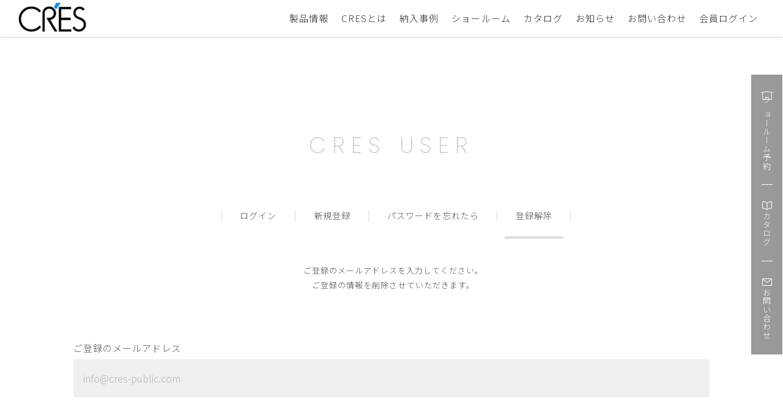

--- FILE ---
content_type: text/html; charset=UTF-8
request_url: https://www.cres-public.com/cres-users/leave
body_size: 17736
content:


<!DOCTYPE html>
<html lang="ja">
<head>

    <meta charset="utf-8">
    <meta http-equiv="X-UA-Compatible" content="IE=edge">
    <title>CRES</title>
    <meta name="viewport" content="width=device-width">
    <link rel="shortcut icon" href="https://www.cres-public.com/wp-content/themes/cres/img/favicon.ico">
    <link rel="apple-touch-icon-precomposed"
          href="https://www.cres-public.com/wp-content/themes/cres/img/apple-touch-icon-precomposed.png">
    <meta name="description"
          content="飲食・オフィス・公共スペースなどの空間づくりをお手伝いをする、業務用家具のメジャーブランド「CRES（クレス）」。納入事例や製品情報、ショールームPICのご紹介のほか、総合カタログの閲覧・ダウンロードなどもご利用いただけます。">
    <meta name="keywords" content="CRES,クレス,業務用家具,店舗家具,椅子,ソファー,テーブル,コントラクト,ファニチャー">

    <script type="text/javascript" async="" src="https://www.google-analytics.com/analytics.js"></script>
    <script type="text/javascript" async=""
            src="https://www.googletagmanager.com/gtag/js?id=G-LC7D2XPJHN&amp;l=dataLayer&amp;cx=c"></script>
    <script src="https://www.cres-public.com/products/common/js/lib/jquery-1.9.1.min.js"></script>
    <script src="https://www.cres-public.com/products/common/js/lib/jquery.easing.1.3.js"></script>
    <script src="https://www.cres-public.com/products/common/js/lib/polyfill.js"></script>
    <script src="https://www.cres-public.com/products/common/js/lib/url-search-params.js"></script>
    <script src="https://www.cres-public.com/products/common/js/common/common.js"></script>

    <link rel="stylesheet" href="https://netdna.bootstrapcdn.com/font-awesome/4.0.3/css/font-awesome.css">
    <link rel="stylesheet" href="https://www.cres-public.com/products/common/css/common/ui/style.css">
    <link rel="stylesheet" href="https://www.cres-public.com/products/common/css/common/style.css">
    <link rel="stylesheet" href="https://www.cres-public.com/products/common/css/common/ui.css">
    <link rel="stylesheet" href="https://www.cres-public.com/products/common/css/common/template.css">
    <link rel="stylesheet" href="https://www.cres-public.com/products/common/css/index/top.css">



    <!--Include CSS Resources-->
    <link rel="stylesheet" href="https://www.cres-public.com/cres-users/login/css/ui.css?20251111195730">

    <link rel="stylesheet" href="https://www.cres-public.com/wp-content/themes/cres/css/menu.css">
    <script type="text/javascript" src="https://www.cres-public.com/wp-content/themes/cres/js/menu.js"></script>


    <!-- Global site tag (gtag.js) - Google Analytics -->
    <script async="" src="https://www.googletagmanager.com/gtag/js?id=UA-160832973-2"></script>
    <script>
        window.dataLayer = window.dataLayer || [];

        function gtag() {
            dataLayer.push(arguments);
        }

        gtag('js', new Date());

        gtag('config', 'UA-160832973-2');
    </script>
    <style>
        .errMsg {
            display: block;
            width: 100%;
            color: #e00;
        }
    </style>

</head>
<body class="home blog access isMvAnim">
<div id="wrapper">
    <header id="site-header" class="l-header l-header_nav-inline p-header">
        <div class="l-header_nav-inline">
            <h1 class="l-header__logo p-header_logo">
                <a href="/">
                    <img src="https://www.cres-public.com/wp-content/themes/cres/assets/v01/images/common/logo-head.png"
                         width="112"
                         height="81" alt="CRES"/>
                </a>
            </h1>
            <!-- /.p-header_logo -->

            <input id="nav_trigger" type="checkbox"/>
            <label for="nav_trigger" class="c-navtrigger">
                <div class="c-navtrigger_line"></div>
            </label>

            <nav class="c-gnav c-menu_wrap p-gnav">
                <!-- /.p-header_search -->
                <ul class="c-menu_main">
                    <!--
              <li class="has-search">
              <div class="p-header_search">
              <form method="get" id="searchform" action="https://www.cres-public.com/products/" class="c-search_form">
              <button type="submit" class="c-btn_normal_key"><i class="c-icon-search"></i></button>
              <input type="hidden" name="category" value="all" />
              <input type="text" name="keyword" id="" placeholder="製品名で検索" class="j-search-fix" />
              </form>
              </div>
              </li>
              -->
                    <li class="x-has-children">
                        <a href="https://www.cres-public.com/products/">製品情報</a>
                        <i class="c-menu_child-icon"></i>
                        <div class="c-menu_childwrap">
                            <ul class="c-menu_child">
                                <li class="menu-item">
                                    <a href="https://www.cres-public.com/products/">
                                        <figure>
                                            <img
                                                    src="https://www.cres-public.com/wp-content/themes/cres/assets/v01/images/common/img-menu-thumb-new.jpg"
                                                    alt="新製品"/>
                                            <figcaption>新製品</figcaption>
                                        </figure>
                                    </a>
                                </li>
                                <li class="menu-item">
                                    <a href="https://www.cres-public.com/products/result?category=chair">
                                        <figure>
                                            <img
                                                    src="https://www.cres-public.com/wp-content/themes/cres/assets/v01/images/common/img-menu-thumb-chair.jpg"
                                                    alt="チェア"/>
                                            <figcaption>チェア</figcaption>
                                        </figure>
                                    </a>
                                </li>
                                <li class="menu-item">
                                    <a href="https://www.cres-public.com/products/result?category=sofa">
                                        <figure>
                                            <img
                                                    src="https://www.cres-public.com/wp-content/themes/cres/assets/v01/images/common/img-menu-thumb-sofa.jpg"
                                                    alt="ソファ"/>
                                            <figcaption>ソファ</figcaption>
                                        </figure>
                                    </a>
                                </li>
                                <li class="menu-item">
                                    <a href="https://www.cres-public.com/products/result?category=table">
                                        <figure>
                                            <img
                                                    src="https://www.cres-public.com/wp-content/themes/cres/assets/v01/images/common/img-menu-thumb-table.jpg"
                                                    alt="テーブル"/>
                                            <figcaption>テーブル</figcaption>
                                        </figure>
                                    </a>
                                </li>
                            </ul>
                        </div>
                    </li>
                    <li><a href="https://www.cres-public.com/concept/">CRESとは</a></li>
                    <li><a href="https://www.cres-public.com/case/">納入事例</a></li>
                    <li><a href="https://www.cres-public.com/showroom/">ショールーム</a></li>
                    <li><a href="https://www.cres-public.com/catalog/">カタログ</a></li>
                    <li><a href="https://www.cres-public.com/news/">お知らせ</a></li>
                    <li><a href="https://www.cres-public.com/contact/">お問い合わせ</a></li>
                    <li><a href="https://www.cres-public.com/cres-users/">会員ログイン</a></li>
                </ul>
            </nav>
        </div>
        <!-- /.l-header_inner -->
        <div class="p-fixed-bnr">
            <ul>
                <li>
                    <a href="https://www.cres-public.com/showroom/reserve/"><span>ショールーム予約</span></a>
                </li>
                <li>
                    <a href="https://www.cres-public.com/catalog/"><span>カタログ</span></a>
                </li>
                <li>
                    <a href="https://www.cres-public.com/contact/"><span>お問い合わせ</span></a>
                </li>
            </ul>
        </div>
        <!-- /.p-fixed-bnr -->
    </header>



<main id="content">
    <div class="breadcrumbs inner">
        <span property="itemListElement" typeof="ListItem">
            <a property="item" typeof="WebPage" title="" href="https://www.cres-public.com/" class="home">
                <span property="name">ホーム</span>
            </a>
            <meta property="position" content="1">
        </span> /
        <span property="itemListElement" typeof="ListItem">
            <a property="item" typeof="WebPage" title="CRES USER" href="https://www.cres-public.com/cres-users/" class="post post-page current-item">
                <span property="name">CRES USER</span>
            </a>
            <meta property="position" content="2">
        </span>
                    /
            <span property="itemListElement" typeof="ListItem">
                <a property="item" typeof="WebPage" title="登録解除" href="https://www.cres-public.com/cres-users/leave" class="post post-page current-item">
                    <span property="name">登録解除</span>
                </a>
                <meta property="position" content="3">
            </span>
        
            </div><!-- /breadcrumbs-->
    
    <div class="ttl-nonbg">
        <div class="ttl-bg_wrap">
            <h2 class="page-ttl animated effect-fadeIn fadeIn">CRES USER</h2>
        </div>
    </div><!-- /ttl-bg-->

    <section id="page-user" class="wrap-less">
        <div class="content-head-box inner">
            <nav class="subnav">
                <ul>

                    
                                            <li>
                            <a href="https://www.cres-public.com/cres-users/">ログイン</a>
                        </li>
                                            <li>
                            <a href="https://www.cres-public.com/cres-users/regist">新規登録</a>
                        </li>
                                            <li>
                            <a href="https://www.cres-public.com/cres-users/remind">パスワードを忘れたら</a>
                        </li>
                                            <li class="current">
                            <a href="https://www.cres-public.com/cres-users/leave">登録解除</a>
                        </li>
                    
                </ul>

                <div class="pulldown-nav">
                    <select onchange="location.href=value;">
                            <option value="">選択してください</option>
                                                    <option value="https://www.cres-public.com/cres-users/">
                                ログイン                            </option>
                                                    <option value="https://www.cres-public.com/cres-users/regist">
                                新規登録                            </option>
                                                    <option value="https://www.cres-public.com/cres-users/remind">
                                パスワードを忘れたら                            </option>
                                                    <option value="https://www.cres-public.com/cres-users/leave">
                                登録解除                            </option>
                                            </select>
                </div>
            </nav>
            <p class="user-head__txt">ご登録のメールアドレスを入力してください。<br>
                ご登録の情報を削除させていただきます。</p>

        </div><!-- /content-head-box inner-->

        <div id="form-block" class="inner">
            <form action="https://www.cres-public.com/cres-users/login/leaveSent" method="post">
                <table>
                    <tbody>
                    <tr>
                        <th>ご登録のメールアドレス</th>
                        <td>
                            <input type="email" name="mail" id="mail" size="60" value="" placeholder="info@cres-public.com" required="required">
                        </td>
                    </tr>
                    <tr>
                        <td class="fs-14 tx-C errMsg"></td>
                    </tr>
                    </tbody>
                </table>
                <div class="inquiryBtn">
                    <input type="submit" name="btnSend" id="btnSend" value="送信する">
                </div>
            </form>

        </div><!-- /inner-->

    </section>


</main>
<footer class="l-footer p-footer" data-aos="fade-up" data-aos-anchor-placement="top-bottom">
    <div class="l-footer_inner">
        <div class="l-footer_content">
            <div class="p-footer_logo">
                <a href="https://www.cres-public.com/">
                    <img src="https://www.cres-public.com/wp-content/themes/cres/assets/v01/images/common/logo-foot.png"
                         width="138" heigth="60" alt="CRES" />
                </a>
            </div>
            <!-- /.p-foot_logo -->

            <nav class="p-footer_navi">
                <dl class="c-list_disc">
                    <dt><a href="https://www.cres-public.com/products/result?category=all">製品情報</a></dt>
                    <!--
                        <dd><a href="https://www.cres-public.com/products/result?category=all">新製品</a></dd>
                        -->
                    <dd><a href="https://www.cres-public.com/products/result?category=chair">チェア</a></dd>
                    <dd><a href="https://www.cres-public.com/products/result?category=sofa">ソファ</a></dd>
                    <dd><a href="https://www.cres-public.com/products/result?category=table">テーブル</a></dd>
                    <dd><a href="https://www.cres-public.com/products/result?category=others">その他</a></dd>
                </dl>
                <dl class="c-list_disc">
                    <dt><a href="https://www.cres-public.com/concept/">CRESとは</a></dt>
                    <dd><a href="https://www.cres-public.com/concept#free-select-system">フリーセレクトシステム</a></dd>
                    <dd><a href="https://www.cres-public.com/concept#monodukuri">CRESのものづくり</a></dd>
                    <dd><a href="https://www.cres-public.com/concept#sustainability">SDGsの取り組み</a></dd>
                </dl>
                <ul>
                    <li><a href="https://www.cres-public.com/case/">納入事例</a></li>
                    <li><a href="https://www.cres-public.com/showroom/">ショールーム</a></li>
                    <li><a href="https://www.cres-public.com/news/">お知らせ</a></li>
                    <li><a href="https://www.cres-public.com/cres-users/">会員ログイン</a></li>
                </ul>
            </nav>
            <!-- /.p-footer_navi -->

            <div class="p-footer_link">
                <ul>
                    <li>
                        <a href="https://www.cres-public.com/catalog/"
                           class="c-btn c-btn_bg-sky-xd c-btn_round"><span>WEBカタログ</span></a>
                    </li>
                    <li>
                        <a href="https://www.cres-public.com/contact/"
                           class="c-btn c-btn_bg-gry-d c-btn_round"><span>お問い合わせ</span></a>
                    </li>
                </ul>
            </div>
            <!-- /.p-footer_link -->

            <div class="p-footer_legal">
                <ul>
                    <li><a href="https://www.cres-public.com/policy/">サイトポリシー</a></li>
                    <li><a href="https://www.cres-public.com/privacy/">プライバシーポリシー</a></li>
                    <li><a href="https://www.public-grp.com/" target="_blank" rel="noopener noreferrer">企業情報</a></li>
                </ul>
            </div>
            <!-- /.p-footer_legal -->

            <p class="p-footer_copy">&copy; PUBLIC CO.,LTD.</p>
            <!-- /.p-footer_copy -->
        </div>
        <!-- /.l-footer_content -->
    </div>
    <!-- /.l-footer_inner -->

    <div id="js-pageTop" class="c-btn_pagetop"></div>
</footer>


--- FILE ---
content_type: text/css
request_url: https://www.cres-public.com/products/common/css/common/ui/style.css
body_size: 50148
content:
@charset "UTF-8";
@import url('https://fonts.googleapis.com/css2?family=Noto+Sans+JP:wght@100..900&family=Open+Sans:wght@300..800&display=swap');
*,
*::before,
*::after {
  -webkit-box-sizing: border-box;
  box-sizing: border-box;
}

html {
  -moz-text-size-adjust: none;
  -webkit-text-size-adjust: none;
  -ms-text-size-adjust: none;
  text-size-adjust: none;
}

body,
h1,
h2,
h3,
h4,
p,
figure,
blockquote,
dl,
dd {
  margin: 0;
}

ul[role='list'],
ol[role='list'] {
  list-style: none;
}

body {
  min-height: 100vh;
  line-height: 1.5;
}

h1,
h2,
h3,
h4,
button,
input,
label {
  line-height: 1.1;
}

h1,
h2,
h3,
h4 {
  text-wrap: balance;
}

a:not([class]) {
  -webkit-text-decoration-skip: ink;
  text-decoration-skip-ink: auto;
}

img,
picture {
  max-width: 100%;
  display: block;
}

input,
button,
textarea,
select {
  font: inherit;
}

textarea:not([rows]) {
  min-height: 10em;
}

:target {
  scroll-margin-block: 5ex;
}

*,
*:before,
*:after {
  -webkit-box-sizing: border-box;
  box-sizing: border-box;
}

/* html {
  scroll-behavior: smooth;
} */

body {
  margin: 0;
  padding: 0;
  font-size: 13px;
  font-family: 'Noto Sans JP', 'Hiragino Kaku Gothic ProN', Meiryo, sans-serif;
  font-weight: 300;
  line-height: 1.9;
  -webkit-font-feature-settings: 'halt';
  font-feature-settings: 'halt';
}

:is(h1, h2, h3, h4, h5, h6) {
  line-height: 1.5;
}

a {
  cursor: pointer;
}

img {
  max-width: 100%;
  vertical-align: middle;
}

input {
  margin: 0;
  padding: 0;
}

textarea {
  font: inherit;
  color: inherit;
}

figure {
  margin: 0;
}

figcaption {
  line-height: 1.3;
}

address {
  font-style: normal;
}

button {
  font: inherit;
  padding: 0;
  background-color: transparent;
  border: none;
  color: inherit;
  cursor: pointer;
}

:root {
  --logo-height-sm: 40px;
  --logo-height-lg: 72px;
}

.l-header {
  position: fixed;
  top: 0;
  left: 0;
  width: 100%;
  padding: 0 clamp(1.25rem, 0.833rem + 1.39vw, 1.875rem);
  background-color: rgba(255, 255, 255, 0.9);
  -webkit-backdrop-filter: blur(12px);
  backdrop-filter: blur(12px);
  z-index: 10000;
  -webkit-transform: translateY(0);
  transform: translateY(0);
  will-change: transform;
  -webkit-transition: -webkit-transform 0.8s ease;
  transition: -webkit-transform 0.8s ease;
  transition: transform 0.8s ease;
  transition:
    transform 0.8s ease,
    -webkit-transform 0.8s ease;
}
.l-header__logo {
  position: relative;
  display: -webkit-box;
  display: -ms-flexbox;
  display: flex;
  -webkit-box-align: center;
  -ms-flex-align: center;
  align-items: center;
  width: 80%;
  max-width: -webkit-fit-content;
  max-width: -moz-fit-content;
  max-width: fit-content;
  margin: 0;
  padding: 0;
  font-size: 24px;
  font-weight: bold;
  z-index: 10000;
}
.l-header__logo > * {
  margin: 0;
}
.l-header__logo a {
  display: -webkit-box;
  display: -ms-flexbox;
  display: flex;
  gap: 1em;
  color: #333;
  text-decoration: none;
}
.l-header__logo:has(img) {
  width: 100%;
  height: var(--logo-height-sm);
  max-width: -webkit-fit-content;
  max-width: -moz-fit-content;
  max-width: fit-content;
}
.l-header__logo:has(img) img {
  width: auto;
  height: var(--logo-height-sm);
}
@media screen and (min-width: 960px) {
  .l-header__logo:has(img) {
    height: var(--logo-height-lg);
  }
  .l-header__logo:has(img) img {
    height: var(--logo-height-lg);
  }
}
.l-header.js-header_hide {
  -webkit-transform: translateY(-150%);
  transform: translateY(-150%);
}

.l-header_nav-inline {
  display: -webkit-box;
  display: -ms-flexbox;
  display: flex;
  -webkit-box-align: center;
  -ms-flex-align: center;
  align-items: center;
  -webkit-box-pack: justify;
  -ms-flex-pack: justify;
  justify-content: space-between;
  width: 100%;
  height: 60px;
}
@media screen and (min-width: 960px) {
  .l-header_nav-inline {
    height: 90px;
  }
}
@media screen and (min-width: 960px) {
  .l-header_nav-inline {
    -webkit-box-orient: horizontal;
    -webkit-box-direction: normal;
    -ms-flex-direction: row;
    flex-direction: row;
    -ms-flex-wrap: nowrap;
    flex-wrap: nowrap;
    padding-top: 0;
    height: 90px;
  }
}

/**
* container
*/
.l-container {
  margin-top: 60px;
  padding-top: 0;
  padding-bottom: 0;
}
@media screen and (min-width: 768px) {
  .l-container {
    /* 240803_2 変更要望を反映 */
    margin-top: 90px;
    overflow: hidden;
  }
}
.l-container_inner {
  width: 100%;
  padding-bottom: clamp(3.75rem, 2.083rem + 5.56vw, 6.25rem);
  padding-right: clamp(1.25rem, 0.833rem + 1.39vw, 1.875rem);
  padding-left: clamp(1.25rem, 0.833rem + 1.39vw, 1.875rem);
}
.l-container_inner > :not(.l-align_wide, .l-align_full) {
  max-width: 1080px;
  margin-left: auto;
  margin-right: auto;
}
.l-container_inner > .l-align_wide {
  max-width: 1080px;
  margin-left: auto;
  margin-right: auto;
}
.l-container_inner > .l-align_full {
  margin-right: calc(clamp(1.25rem, 0.833rem + 1.39vw, 1.875rem) * -1);
  margin-left: calc(clamp(1.25rem, 0.833rem + 1.39vw, 1.875rem) * -1);
  padding-right: clamp(1.25rem, 0.833rem + 1.39vw, 1.875rem);
  padding-left: clamp(1.25rem, 0.833rem + 1.39vw, 1.875rem);
}
.l-container_inner > .l-align_full > * {
  max-width: 1080px;
  margin-left: auto;
  margin-right: auto;
}
.l-container_inner .l-content {
  padding-top: clamp(3.75rem, 2.083rem + 5.56vw, 6.25rem);
  padding-bottom: clamp(3.75rem, 2.083rem + 5.56vw, 6.25rem);
}
.l-container_inner .l-content_wide {
  max-width: 1080px;
  margin-left: auto;
  margin-right: auto;
}
.l-container_inner .l-content > * {
  -webkit-margin-before: 2.5em;
  margin-block-start: 2.5em;
  -webkit-margin-after: 0;
  margin-block-end: 0;
}
.l-container_inner .l-content > :first-child {
  -webkit-margin-before: 0;
  margin-block-start: 0;
}
.l-container_inner:has(.l-col_secondary) {
  overflow: hidden;
}

.l-footer {
  width: 100%;
  margin: 0;
  background-color: #fff;
}
.l-footer_inner {
  width: 100%;
  padding-bottom: clamp(3.75rem, 2.083rem + 5.56vw, 6.25rem);
  padding-right: clamp(1.25rem, 0.833rem + 1.39vw, 1.875rem);
  padding-left: clamp(1.25rem, 0.833rem + 1.39vw, 1.875rem);
  padding-top: clamp(2.5rem, 0.833rem + 5.56vw, 5rem);
  padding-bottom: clamp(2.5rem, 0.833rem + 5.56vw, 5rem);
}
.l-footer_inner > :not(.l-align_wide, .l-align_full) {
  max-width: 1080px;
  margin-left: auto;
  margin-right: auto;
}
.l-footer_inner > .l-align_wide {
  max-width: 1080px;
  margin-left: auto;
  margin-right: auto;
}
.l-footer_inner > .l-align_full {
  margin-right: calc(clamp(1.25rem, 0.833rem + 1.39vw, 1.875rem) * -1);
  margin-left: calc(clamp(1.25rem, 0.833rem + 1.39vw, 1.875rem) * -1);
  padding-right: clamp(1.25rem, 0.833rem + 1.39vw, 1.875rem);
  padding-left: clamp(1.25rem, 0.833rem + 1.39vw, 1.875rem);
}
.l-footer_inner > .l-align_full > * {
  max-width: 1080px;
  margin-left: auto;
  margin-right: auto;
}
.l-footer_inner .l-content {
  padding-top: clamp(3.75rem, 2.083rem + 5.56vw, 6.25rem);
  padding-bottom: clamp(3.75rem, 2.083rem + 5.56vw, 6.25rem);
}
.l-footer_inner .l-content_wide {
  max-width: 1080px;
  margin-left: auto;
  margin-right: auto;
}
.l-footer_inner .l-content > * {
  -webkit-margin-before: 2.5em;
  margin-block-start: 2.5em;
  -webkit-margin-after: 0;
  margin-block-end: 0;
}
.l-footer_inner .l-content > :first-child {
  -webkit-margin-before: 0;
  margin-block-start: 0;
}
.l-footer_inner:has(.l-col_secondary) {
  overflow: hidden;
}
.l-footer_content {
  display: -webkit-box;
  display: -ms-flexbox;
  display: flex;
  -webkit-box-orient: vertical;
  -webkit-box-direction: normal;
  -ms-flex-direction: column;
  flex-direction: column;
  gap: 2em;
  width: 100%;
  max-width: 1080px;
  margin: 0 auto;
}
@media screen and (min-width: 768px) {
  .l-footer_content {
    -webkit-box-orient: horizontal;
    -webkit-box-direction: normal;
    -ms-flex-direction: row;
    flex-direction: row;
    -ms-flex-wrap: wrap;
    flex-wrap: wrap;
    gap: 2em 0;
  }
}
@media screen and (min-width: 960px) {
  .l-footer_content {
    -webkit-box-orient: horizontal;
    -webkit-box-direction: normal;
    -ms-flex-direction: row;
    flex-direction: row;
    -ms-flex-wrap: wrap;
    flex-wrap: wrap;
    gap: 3em 0;
  }
}

/**
 * button styles
 */
.c-btn {
  position: relative;
  display: -webkit-box;
  display: -ms-flexbox;
  display: flex;
  -webkit-box-align: center;
  -ms-flex-align: center;
  align-items: center;
  -webkit-box-pack: center;
  -ms-flex-pack: center;
  justify-content: center;
  padding: 0.75em 2em;
  font-weight: normal;
  line-height: 1;
  letter-spacing: 0.1em;
  -webkit-transition: ease 500ms;
  transition: ease 500ms;
  border-radius: 0px;
  overflow: hidden;
  text-decoration: none;
}
.c-btn:hover {
  opacity: 0.85;
}
.c-btn::before,
.c-btn::after {
  color: #fff;
}
.c-btn_width-mid {
  width: 100%;
  max-width: 440px;
  margin: 0 auto;
}
.c-btn_width-full {
  width: 100%;
}
.c-btn_large {
  font-size: clamp(16px, 12.6666666667px + 0.6944444444vw, 18px);
}
.c-btn_round {
  border-radius: 16px;
}
.c-btn[href$='.doc']::after,
.c-btn[href$='.docx']::after,
.c-btn[href$='.xls']::after,
.c-btn[href$='.xlsx']::after,
.c-btn[href$='.pdf']::after {
  color: #fff;
}
.c-btn[target='_blank'][href$='.doc']::after,
.c-btn[target='_blank'][href$='.docx']::after,
.c-btn[target='_blank'][href$='.xls']::after,
.c-btn[target='_blank'][href$='.xlsx']::after,
.c-btn[target='_blank'][href$='.pdf']::after {
  color: #fff;
}
.c-btn_bg-bk {
  background-color: #333;
}
.c-btn_bg-bk span {
  color: #333;
  -webkit-filter: invert(100%) grayscale(100%) contrast(100);
  filter: invert(100%) grayscale(100%) contrast(100);
}
.c-btn_bg-bk:hover::after {
  color: #fff;
}
.c-btn_bg-gry-d {
  background-color: #999;
}
.c-btn_bg-gry-d span {
  color: #333;
  -webkit-filter: invert(100%) grayscale(100%) contrast(100);
  filter: invert(100%) grayscale(100%) contrast(100);
}
.c-btn_bg-gry-xd {
  background-color: #666;
}
.c-btn_bg-gry-xd span {
  color: #333;
  -webkit-filter: invert(100%) grayscale(100%) contrast(100);
  filter: invert(100%) grayscale(100%) contrast(100);
}
.c-btn_icon-arrow::after {
  position: absolute;
  right: 1.5em;
  content: '';
  width: 25px;
  height: 25px;
  background-image: url(../../../assets/images/common/icon-next.svg);
  -webkit-transition: ease 0.5s;
  transition: ease 0.5s;
}
.c-btn_icon-arrow:hover::after {
  -webkit-transform: translateX(6px);
  transform: translateX(6px);
  -webkit-filter: invert(100%) grayscale(100%) contrast(100);
  filter: invert(100%) grayscale(100%) contrast(100);
}
.c-btn_border {
  position: relative;
  display: -webkit-box;
  display: -ms-flexbox;
  display: flex;
  -webkit-box-align: center;
  -ms-flex-align: center;
  align-items: center;
  -webkit-box-pack: center;
  -ms-flex-pack: center;
  justify-content: center;
  padding: 0.75em 2em;
  font-weight: normal;
  line-height: 1;
  letter-spacing: 0.1em;
  -webkit-transition: ease 500ms;
  transition: ease 500ms;
  border-radius: 0px;
  overflow: hidden;
  text-decoration: none;
  border: 1px solid #666;
  background-color: #fff;
}
.c-btn_border:hover {
  opacity: 0.85;
}
.c-btn_border::before,
.c-btn_border::after {
  color: #fff;
}
.c-btn_border_width-mid {
  width: 100%;
  max-width: 440px;
  margin: 0 auto;
}
.c-btn_border_width-full {
  width: 100%;
}
.c-btn_border_large {
  font-size: clamp(16px, 12.6666666667px + 0.6944444444vw, 18px);
}
.c-btn_border_round {
  border-radius: 16px;
}
.c-btn_border[href$='.doc']::after,
.c-btn_border[href$='.docx']::after,
.c-btn_border[href$='.xls']::after,
.c-btn_border[href$='.xlsx']::after,
.c-btn_border[href$='.pdf']::after {
  color: #fff;
}
.c-btn_border[target='_blank'][href$='.doc']::after,
.c-btn_border[target='_blank'][href$='.docx']::after,
.c-btn_border[target='_blank'][href$='.xls']::after,
.c-btn_border[target='_blank'][href$='.xlsx']::after,
.c-btn_border[target='_blank'][href$='.pdf']::after {
  color: #fff;
}
.c-btn_border span {
  display: -webkit-box;
  display: -ms-flexbox;
  display: flex;
  gap: 0.5em;
  -webkit-box-pack: center;
  -ms-flex-pack: center;
  justify-content: center;
  padding-bottom: 1px;
  color: #666;
  font-weight: 300;
  -webkit-transition: ease 500ms;
  transition: ease 500ms;
}
.c-btn_border:hover {
  background-color: #666;
}
.c-btn_border:hover span {
  color: #fff;
  -webkit-transform: scale(1.05);
  transform: scale(1.05);
}

/**
 * button page top
 */
.c-btn_pagetop {
  position: fixed;
  right: 0;
  bottom: 0;
  width: 52px;
  height: 52px;
  background-color: #999;
  -webkit-transition: ease 0.3s;
  transition: ease 0.3s;
  opacity: 0;
  overflow: hidden;
  cursor: pointer;
  z-index: 190;
}
.c-btn_pagetop:after {
  content: '\e908';
  display: -webkit-box;
  display: -ms-flexbox;
  display: flex;
  -webkit-box-align: center;
  -ms-flex-align: center;
  align-items: center;
  -webkit-box-pack: center;
  -ms-flex-pack: center;
  justify-content: center;
  width: 100%;
  height: 100%;
  color: #fff;
  font-family: 'camelus';
  font-size: 1em;
}

.c-copyright {
  margin: 0;
  text-align: center;
  line-height: 3;
  font-size: 13px;
  color: #fff;
  background-color: #333;
}

@font-face {
  font-family: 'camelus';
  src:
    url('../fonts/icon/camelus.ttf?bl67s0') format('truetype'),
    url('../fonts/icon/camelus.woff?bl67s0') format('woff'),
    url('../fonts/icon/camelus.svg?bl67s0#camelus') format('svg');
  font-weight: normal;
  font-style: normal;
  font-display: block;
}
[class^='c-icon-'],
[class*=' c-icon-'] {
  display: -webkit-inline-box;
  display: -ms-inline-flexbox;
  display: inline-flex;
  -webkit-box-align: center;
  -ms-flex-align: center;
  align-items: center;
}
[class^='c-icon-']:before,
[class^='c-icon-']:after,
[class*=' c-icon-']:before,
[class*=' c-icon-']:after {
  font-family: 'camelus' !important;
  speak: never;
  font-style: normal;
  font-weight: normal;
  font-variant: normal;
  text-transform: none;
  line-height: 1;
  /* Better Font Rendering =========== */
  -webkit-font-smoothing: antialiased;
  -moz-osx-font-smoothing: grayscale;
}

.c-icon-search:before {
  content: '\e903';
}

.c-icon-arrow-up:before {
  content: '\e908';
}

.c-icon-arrow-right:before {
  content: '\e909';
}

.c-icon-file-pdf:before {
  content: '\e90e';
}

a[target='_blank']:after,
button[target='_blank']:after,
a[href$='.pdf']:after,
button[href$='.pdf']:after {
  content: '';
  margin: 0 0.25em;
  font-family: 'camelus';
  font-weight: 300;
  display: inline-block;
  -webkit-box-align: center;
  -ms-flex-align: center;
  align-items: center;
  line-height: 1;
  text-indent: 0;
  -webkit-transform: translateY(0);
  transform: translateY(0);
}
a[target='_blank']:has(img):after,
button[target='_blank']:has(img):after,
a[href$='.pdf']:has(img):after,
button[href$='.pdf']:has(img):after {
  content: none;
}

a[href$='.pdf']:after,
button[href$='.pdf']:after {
  content: '\e90e';
  color: #d62222;
}

a[target='_blank']:after,
button[target='_blank']:after {
  content: '';
  width: 1.3em;
  height: 1.3em;
  background-image: url(../../../assets/images/common/icon-extrnal.svg);
  background-repeat: no-repeat;
  background-size: cover;
  -webkit-transform: translateY(2px);
  transform: translateY(2px);
}
a[target='_blank'][href$='.pdf']:after,
button[target='_blank'][href$='.pdf']:after {
  display: -webkit-box;
  display: -ms-flexbox;
  display: flex;
  content: 'PDF';
  width: auto;
  padding: 0.8em;
  color: #fff;
  line-height: 1;
  background-image: none;
  background-color: #666;
}

/**
* list 
* 
*/
ul,
ol,
dl {
  padding-left: 1.2em;
}

.c-list_disc,
.c-list_side-ct,
.c-list_side,
.c-list {
  display: -webkit-box;
  display: -ms-flexbox;
  display: flex;
  -webkit-box-orient: vertical;
  -webkit-box-direction: normal;
  -ms-flex-direction: column;
  flex-direction: column;
  gap: 0.5em;
}
.c-list_disc dt,
.c-list_side-ct dt,
.c-list_side dt,
.c-list dt {
  font-weight: bold;
}
.c-list_disc dd,
.c-list_side-ct dd,
.c-list_side dd,
.c-list dd {
  display: list-item;
}

.c-list {
  padding-left: 0;
  list-style-type: none;
}
.c-list dt {
  margin-left: 0;
}
.c-list_side {
  -webkit-box-pack: start;
  -ms-flex-pack: start;
  justify-content: flex-start;
  -webkit-box-orient: horizontal;
  -webkit-box-direction: normal;
  -ms-flex-flow: row wrap;
  flex-flow: row wrap;
  list-style: none;
  padding: 0;
}
.c-list_side-ct {
  -webkit-box-pack: center;
  -ms-flex-pack: center;
  justify-content: center;
  -webkit-box-orient: horizontal;
  -webkit-box-direction: normal;
  -ms-flex-flow: row wrap;
  flex-flow: row wrap;
  gap: 1em;
  list-style: none;
  padding: 0;
}
.c-list_disc {
  list-style-type: disc;
}
.c-list_disc dt {
  margin-left: -1.2em;
}
.c-list_disc dd {
  display: list-item;
}
.c-list_disc::marker {
  font-family: var(--symbol-font);
}

/**
* scroll lock
* 
*/
html.js-fixed {
  height: 100%;
  overflow: hidden;
}

/**
* global navigation
* trigger behavior
*/
#nav_trigger {
  display: none;
}
#nav_trigger:checked ~ .c-navtrigger .c-navtrigger_line {
  background: transparent;
}
#nav_trigger:checked ~ .c-navtrigger .c-navtrigger_line:after,
#nav_trigger:checked ~ .c-navtrigger .c-navtrigger_line:before {
  -webkit-transition:
    top 0.3s 0.05s ease,
    -webkit-transform 0.3s 0.35s ease;
  transition:
    top 0.3s 0.05s ease,
    -webkit-transform 0.3s 0.35s ease;
  transition:
    top 0.3s 0.05s ease,
    transform 0.3s 0.35s ease;
  transition:
    top 0.3s 0.05s ease,
    transform 0.3s 0.35s ease,
    -webkit-transform 0.3s 0.35s ease;
  top: 0;
}
#nav_trigger:checked ~ .c-navtrigger .c-navtrigger_line:before {
  -webkit-transform: rotate(45deg);
  transform: rotate(45deg);
}
#nav_trigger:checked ~ .c-navtrigger .c-navtrigger_line:after {
  -webkit-transform: rotate(-45deg);
  transform: rotate(-45deg);
}
#nav_trigger:checked ~ .c-gnav {
  position: fixed;
  display: block;
  opacity: 1;
  -webkit-animation: fadeIn 0.5s ease-in 0s forwards;
  animation: fadeIn 0.5s ease-in 0s forwards;
  pointer-events: initial;
}
@-webkit-keyframes fadeIn {
  0% {
    display: none;
    opacity: 0;
  }
  1% {
    display: block;
    opacity: 0;
  }
  100% {
    display: block;
    opacity: 1;
  }
}
@keyframes fadeIn {
  0% {
    display: none;
    opacity: 0;
  }
  1% {
    display: block;
    opacity: 0;
  }
  100% {
    display: block;
    opacity: 1;
  }
}
@media screen and (min-width: 960px) {
  #nav_trigger:checked ~ .c-gnav {
    right: 0;
    -webkit-transform: unset;
    transform: unset;
    -webkit-transition: -webkit-transform 0s;
    transition: -webkit-transform 0s;
    transition: transform 0s;
    transition:
      transform 0s,
      -webkit-transform 0s;
  }
}

.js-active + .c-navtrigger {
  background-color: #eee;
}

/**
* global navigation
* trigger button
*/
.c-navtrigger {
  display: -webkit-box;
  display: -ms-flexbox;
  display: flex;
  -webkit-box-align: center;
  -ms-flex-align: center;
  align-items: center;
  position: absolute;
  right: 0;
  width: 60px;
  height: 60px;
  margin: auto;
  background-color: #fff;
  border-radius: 0;
  z-index: 100;
  cursor: pointer;
}
.c-navtrigger .c-navtrigger_line {
  position: relative;
  width: 24px;
  height: 1px;
  margin: auto;
  background: #333;
  -webkit-transition: background 0.01s 0.3s ease;
  transition: background 0.01s 0.3s ease;
  border-radius: 8px;
}
.c-navtrigger .c-navtrigger_line:before,
.c-navtrigger .c-navtrigger_line:after {
  -webkit-transition:
    top 0.3s 0.35s ease,
    -webkit-transform 0.3s 0.05s ease;
  transition:
    top 0.3s 0.35s ease,
    -webkit-transform 0.3s 0.05s ease;
  transition:
    top 0.3s 0.35s ease,
    transform 0.3s 0.05s ease;
  transition:
    top 0.3s 0.35s ease,
    transform 0.3s 0.05s ease,
    -webkit-transform 0.3s 0.05s ease;
  position: absolute;
  background: #333;
  width: 24px;
  height: 1px;
  content: '';
  border-radius: 8px;
}
.c-navtrigger .c-navtrigger_line:before {
  top: -5px;
}
.c-navtrigger .c-navtrigger_line:after {
  top: 5px;
}
@media screen and (min-width: 960px) {
  .c-navtrigger {
    display: none;
  }
}

/**
* global navigation
* outline
*/
.c-gnav {
  display: none;
  position: fixed;
  top: 0;
  left: 0;
  width: 100vw;
  height: 100vh;
  color: #fff;
  text-align: center;
  background-color: #fff;
  pointer-events: none;
  overflow-y: auto;
  opacity: 0;
  z-index: 0;
}
.c-gnav a {
  text-decoration: none;
}
.c-gnav.js-active {
  pointer-events: auto;
}
@media screen and (min-width: 960px) {
  .c-gnav {
    display: block;
    left: 0;
    width: 100%;
    height: 90px;
    margin-top: 0 !important;
    padding: 0;
    background-color: rgba(255, 255, 255, 0);
    pointer-events: auto;
    overflow-y: visible;
    opacity: 1;
  }
}

:where(:has(.c-menu_bg-circle)) .c-gnav {
  background-color: rgba(255, 255, 255, 0);
}

/**
* global navigation
* background setting
*/
.c-menu_bg-circle {
  position: fixed;
  right: -50px;
  top: -50px;
  width: 100px;
  height: 100px;
  border-radius: 50%;
  background-color: rgb(255, 255, 255);
  -webkit-transform: scale(0);
  transform: scale(0);
  -webkit-transition: all 0.6s;
  transition: all 0.6s;
  z-index: 3;
}
.c-menu_bg-circle.js-active {
  -webkit-transform: scale(50);
  transform: scale(50);
}

/**
* global navigation
* menu
*/
.c-gnav {
  margin-top: 60px;
}
.c-gnav .c-menu_main {
  max-width: 960px;
  margin: 0 auto;
  padding: 0;
  line-height: 1;
  list-style: none;
  background-color: #f2f2f2;
}
.c-gnav .c-menu_main > li {
  font-size: 15px;
  text-align: left;
  -webkit-transition: ease 0.3s;
  transition: ease 0.3s;
  border-bottom: 1px solid #eee;
}
.c-gnav .c-menu_main > li a {
  display: -webkit-box;
  display: -ms-flexbox;
  display: flex;
  -webkit-box-pack: justify;
  -ms-flex-pack: justify;
  justify-content: space-between;
  width: auto;
  height: auto;
  padding: 1.25em 1.25em;
  color: #333;
}
.c-gnav .c-menu_main > li a[href^='#']::after {
  content: none;
}
.c-gnav .c-menu_main > li a:hover {
  opacity: 0.9;
}
.c-gnav .c-menu_main > li:not(.has-children) a::after {
  content: '\e909';
  font-family: 'camelus';
  font-size: 20px;
  color: #666;
}
.c-gnav .c-menu_childwrap {
  visibility: visible;
  opacity: 1;
  display: none;
  -webkit-transition: none;
  transition: none;
}
.c-gnav .c-menu_child {
  padding: 0;
  background-color: #ccc;
  list-style: none;
}
.c-gnav .c-menu_child > li {
  -webkit-transition: ease 0.3s;
  transition: ease 0.3s;
  border-bottom: 1px solid rgb(255, 255, 255);
}
.c-gnav .c-menu_child > li a {
  text-indent: 1em;
}
.c-gnav .c-menu_child > li:hover {
  opacity: 1;
}
.c-gnav .c-menu_child figure img {
  display: none;
}
.c-gnav .c-menu_child figure figcaption {
  line-height: 1;
}
@media screen and (min-width: 960px) {
  .c-gnav {
    margin-top: 90px;
    padding: 0 clamp(1.25rem, 0.833rem + 1.39vw, 1.875rem);
  }
  .c-gnav .c-menu_main {
    display: -webkit-box;
    display: -ms-flexbox;
    display: flex;
    table-layout: fixed;
    -webkit-box-pack: end;
    -ms-flex-pack: end;
    justify-content: flex-end;
    gap: 2em;
    width: 100%;
    max-width: var(--wp--style--global--wide-size);
    margin: 0 auto;
    padding: 0;
    background-color: initial;
    border-width: 0;
  }
  .c-gnav .c-menu_main > li {
    text-align: center;
    border-width: 0px;
  }
  .c-gnav .c-menu_main > li > a {
    position: relative;
    height: 90px;
    padding: 0;
    line-height: 90px;
    -webkit-transition: ease 0.2s;
    transition: ease 0.2s;
    overflow: hidden;
    border-width: 0 !important;
  }
  .c-gnav .c-menu_main > li > a[href^='#']::after {
    content: '';
  }
  .c-gnav .c-menu_main > li > a::after {
    display: block;
    left: 0;
    right: 0;
    bottom: 0;
    margin: auto;
    position: absolute;
    content: '';
    width: 100%;
    height: 1px;
    background-color: #999;
    border-radius: 100px;
    -webkit-transform: scaleX(0);
    transform: scaleX(0);
    -webkit-transform-origin: right top;
    transform-origin: right top;
    -webkit-transition: -webkit-transform 0.2s ease-out;
    transition: -webkit-transform 0.2s ease-out;
    transition: transform 0.2s ease-out;
    transition:
      transform 0.2s ease-out,
      -webkit-transform 0.2s ease-out;
    will-change: transform;
  }
  .c-gnav .c-menu_main > li:hover > a::after {
    opacity: 1;
    -webkit-transform: scaleX(1);
    transform: scaleX(1);
    -webkit-transform-origin: left top;
    transform-origin: left top;
  }
  .c-gnav .c-menu_childwrap {
    display: block;
    position: absolute;
    top: 100%;
    left: 0;
    width: 100vw;
    height: auto;
    margin-left: calc(-50vw + 50%);
    padding: 0 10px;
    color: #fff;
    background: #f2f2f2;
    overflow: hidden;
    line-height: 1;
    opacity: 0;
    -webkit-transition-duration: 0.2s;
    transition-duration: 0.2s;
    -webkit-transition-delay: 0.1s;
    transition-delay: 0.1s;
    -webkit-transition-property:
      opacity,
      visibility,
      -webkit-transform;
    transition-property:
      opacity,
      visibility,
      -webkit-transform;
    transition-property: opacity, transform, visibility;
    transition-property:
      opacity,
      transform,
      visibility,
      -webkit-transform;
    pointer-events: none;
  }
  .c-gnav .c-menu_child {
    display: -webkit-box;
    display: -ms-flexbox;
    display: flex;
    -webkit-box-pack: center;
    -ms-flex-pack: center;
    justify-content: center;
    -webkit-box-orient: horizontal;
    -webkit-box-direction: normal;
    -ms-flex-flow: row wrap;
    flex-flow: row wrap;
    max-width: 1080px;
    margin: 0 auto;
    padding: 0;
    background: #f2f2f2;
  }
  .c-gnav .c-menu_child li {
    margin: clamp(0.938rem, 0.813rem + 0.42vw, 1.125rem)
      clamp(0.938rem, 0.813rem + 0.42vw, 1.125rem);
    line-height: 1;
    border-width: 0;
  }
  .c-gnav .c-menu_child li a {
    height: auto;
    padding: 0;
    font-size: 100%;
    color: #333;
    -webkit-transition: ease 0.3s;
    transition: ease 0.3s;
    opacity: 1;
  }
  .c-gnav .c-menu_child li a:hover {
    background-color: rgba(255, 255, 255, 0.1);
  }
  .c-gnav .c-menu_child li:first-of-type {
    display: block;
  }
  .c-gnav .c-menu_child figure {
    display: -webkit-box;
    display: -ms-flexbox;
    display: flex;
    -webkit-box-orient: vertical;
    -webkit-box-direction: normal;
    -ms-flex-direction: column;
    flex-direction: column;
    gap: 0.25em;
  }
  .c-gnav .c-menu_child figure img {
    display: block;
    width: 72px;
    height: 72px;
  }
  .c-gnav .c-menu_child figure figcaption {
    font-size: 13px;
    text-align: center;
    text-indent: 0;
    -webkit-transition: ease 0.3s;
    transition: ease 0.3s;
  }
  .c-gnav .c-menu_child figure:hover figcaption {
    text-decoration: underline;
    text-underline-offset: 2px;
  }
}

@media (width >= 1100px) {
  .has-search {
    width: 250px;
  }
}

.has-children {
  position: relative;
}
.has-children > .c-menu_child-icon {
  display: -webkit-box;
  display: -ms-flexbox;
  display: flex;
  -webkit-box-align: center;
  -ms-flex-align: center;
  align-items: center;
  -webkit-box-pack: center;
  -ms-flex-pack: center;
  justify-content: center;
  position: absolute;
  width: 60px;
  height: 53px;
  right: 0px;
  top: 0px;
  text-align: center;
  font-style: normal;
  cursor: pointer;
}
.has-children > .c-menu_child-icon:before {
  content: '+';
  color: #666;
  font-size: 24px;
  line-height: 1;
}
.has-children.close .c-menu_childwrap .c-menu_child {
  width: 100%;
  height: auto !important;
}
.has-children:hover .c-menu_childwrap {
  opacity: 0.99;
  visibility: visible;
  pointer-events: inherit;
  -webkit-backdrop-filter: blur(12px);
  backdrop-filter: blur(12px);
}
.has-children.js-menu_child-open > .c-menu_child-icon:before {
  content: '-';
}
@media screen and (min-width: 960px) {
  .has-children {
    position: initial;
  }
  .has-children > .c-menu_child-icon {
    display: none;
  }
}

/**
 * post styles
 */
.c-post a {
  position: relative;
  height: 100%;
  color: #666;
  text-decoration: none;
  font-weight: 400;
}
.c-post a:hover .c-post_title {
  text-decoration: underline;
  text-decoration-thickness: 1px;
}
.c-post a:after {
  position: absolute;
  top: 0;
  bottom: 0;
  right: 0;
  margin: auto;
}
.c-post_meta {
  /* 240803 変更要望を反映 */
  display: -webkit-box;
  display: -ms-flexbox;
  display: flex;
  -webkit-box-align: center;
  -ms-flex-align: center;
  align-items: center;
  gap: 1em;
}
.c-post_meta-cat {
  /* 240803 変更要望を反映 */
  min-width: 120px;
  padding: 0.5em 0.25em;
  line-height: 1;
  text-align: center;
  font-size: 12px;
  border: 1px solid #666;
}
.c-post_title {
  /* 240803 変更要望を反映 */
  padding: 1em 0 0 0;
  font-weight: 400;
  font-size: clamp(14px, 13px + 0.3125vw, 15px);
  text-underline-offset: 4px;
  white-space: break-spaces;
}

:root {
  --ctr-height: 10px;
  --ctr-width: 10px;
  --ctr-rad: 100px;
}

.c-slider_ctr {
  position: absolute;
  bottom: 0px !important;
  display: -webkit-box;
  display: -ms-flexbox;
  display: flex;
  -webkit-box-align: center;
  -ms-flex-align: center;
  align-items: center;
  -webkit-box-pack: center;
  -ms-flex-pack: center;
  justify-content: center;
  width: 100%;
  height: var(--ctr-height);
  padding: 0;
  z-index: 1;
}
.c-slider_ctr .swiper-pagination-bullets {
  position: relative;
  display: -webkit-box;
  display: -ms-flexbox;
  display: flex;
  -webkit-box-align: center;
  -ms-flex-align: center;
  align-items: center;
}
.c-slider_ctr .swiper-pagination-bullet {
  position: relative;
  width: var(--ctr-width);
  height: var(--ctr-height);
  margin: 0 5px;
  border-radius: var(--ctr-rad);
  opacity: 1;
  background-color: #666666;
}
.c-slider_ctr .swiper-pagination-bullet.swiper-pagination-bullet-active {
  background-color: #cccccc;
}
.c-slider_ctr .swiper-button-next,
.c-slider_ctr .swiper-container-rtl .swiper-button-prev {
  right: -5px;
}
.c-slider_ctr .swiper-button-prev,
.c-slider_ctr .swiper-container-rtl .swiper-button-next {
  left: -5px;
}

.c-slider_btn {
  /* 240803 変更要望を反映 */
  display: none;
  position: absolute;
  width: 100%;
}
.c-slider_btn .swiper-button-prev,
.c-slider_btn .swiper-button-next {
  position: absolute;
  top: auto;
  width: 40px;
  height: 40px;
  margin: 0px;
  background-size: cover;
  background-repeat: no-repeat;
  z-index: 2;
  background-image: url(../../../assets/images/common/icon-slide-arrow.svg);
}
.c-slider_btn .swiper-button-prev::after,
.c-slider_btn .swiper-button-next::after {
  display: none;
}
.c-slider_btn .swiper-button-prev {
  -webkit-transform: rotate(180deg);
  transform: rotate(180deg);
}
@media screen and (min-width: 768px) {
  .c-slider_btn {
    display: block;
    top: calc(50% - 64px);
  }
}
@media screen and (min-width: 960px) {
  .c-slider_btn {
    top: calc(50% - 72px);
  }
}
@media (width >= 1300px) {
  .c-slider_btn .swiper-button-prev,
  .c-slider_btn .swiper-button-next {
    background-size: cover;
    background-color: #333;
    background-blend-mode: multiply;
    -webkit-mask-image: url(../../../assets/images/common/icon-slide-arrow.svg);
    mask-image: url(../../../assets/images/common/icon-slide-arrow.svg);
    -webkit-mask-size: 40px;
    mask-size: 40px;
  }
  .c-slider_btn .swiper-button-prev {
    -webkit-transform: rotate(180deg) translateX(64px);
    transform: rotate(180deg) translateX(64px);
  }
  .c-slider_btn .swiper-button-next {
    -webkit-transform: translatex(64px);
    transform: translatex(64px);
  }
}

/**
* header for project
* 
*/
.p-header_search {
  width: 100%;
  height: 100%;
  -webkit-box-align: center;
  -ms-flex-align: center;
  align-items: center;
  height: 52px;
  padding: 0 1.25em;
}
.p-header_search form {
  display: -webkit-box;
  display: -ms-flexbox;
  display: flex;
  -webkit-box-align: center;
  -ms-flex-align: center;
  align-items: center;
  position: relative;
  width: 100%;
  height: 100%;
}
.p-header_search input {
  width: 100%;
  height: 30px;
  text-indent: 2.5em;
  line-height: 30px;
  border-radius: 100px;
  border-width: 1px;
  border-color: #666;
}
.p-header_search input:focus {
  outline: none;
}
.p-header_search button {
  position: absolute;
  left: 0;
  width: 40px;
  height: 30px;
}
.p-header_search i {
  color: #666;
  font-size: 18px;
}
@media screen and (min-width: 960px) {
  .p-header_search {
    height: 100%;
    padding: 0;
  }
}

/**
* footer for project
* 
*/
.p-footer {
  color: #666;
  background-color: #f2f2f2;
}
.p-footer p,
.p-footer ul,
.p-footer dl {
  margin: 0;
  font-size: 14px;
}
.p-footer ul {
  padding: 0;
  list-style: none;
}
.p-footer a {
  color: #666;
  text-decoration: none;
}
.p-footer a img {
  height: 48px;
}
.p-footer_logo {
  display: -webkit-box;
  display: -ms-flexbox;
  display: flex;
  -webkit-box-pack: center;
  -ms-flex-pack: center;
  justify-content: center;
  width: 100%;
  margin-bottom: 1.5em;
}
.p-footer_navi {
  display: -webkit-box;
  display: -ms-flexbox;
  display: flex;
  -ms-flex-flow: wrap;
  flex-flow: wrap;
  -webkit-box-orient: vertical;
  -webkit-box-direction: normal;
  -ms-flex-direction: column;
  flex-direction: column;
  -webkit-box-pack: center;
  -ms-flex-pack: center;
  justify-content: center;
  gap: 2em 0;
}
.p-footer_navi dl {
  display: -webkit-box;
  display: -ms-flexbox;
  display: flex;
  -ms-flex-wrap: wrap;
  flex-wrap: wrap;
  -webkit-box-orient: horizontal;
  -webkit-box-direction: normal;
  -ms-flex-direction: row;
  flex-direction: row;
  -webkit-box-pack: center;
  -ms-flex-pack: center;
  justify-content: center;
  gap: 0 2em;
  width: 100%;
}
.p-footer_navi dl dt {
  width: 100%;
  text-align: center;
  margin-bottom: 1em;
}
.p-footer_navi ul {
  display: -webkit-box;
  display: -ms-flexbox;
  display: flex;
  -webkit-box-pack: center;
  -ms-flex-pack: center;
  justify-content: center;
  -ms-flex-flow: wrap;
  flex-flow: wrap;
  gap: 1em;
  width: 100%;
}
.p-footer_navi ul:first-of-type li {
  font-weight: bold;
}
.p-footer_link ul {
  display: -webkit-box;
  display: -ms-flexbox;
  display: flex;
  -ms-flex-flow: wrap;
  flex-flow: wrap;
  -webkit-box-pack: center;
  -ms-flex-pack: center;
  justify-content: center;
  gap: 1.5em;
}
.p-footer_link ul li {
  font-size: 12px;
}
.p-footer_legal {
  width: 100%;
}
.p-footer_legal ul {
  display: -webkit-box;
  display: -ms-flexbox;
  display: flex;
  -ms-flex-flow: wrap;
  flex-flow: wrap;
  -webkit-box-pack: center;
  -ms-flex-pack: center;
  justify-content: center;
  gap: 1em;
}
.p-footer_copy {
  width: 100%;
  font-family: 'Open Sans', sans-serif;
  font-size: 13px;
  text-align: center;
}
@media screen and (min-width: 768px) {
  .p-footer_inner {
    display: -webkit-box;
    display: -ms-flexbox;
    display: flex;
    -ms-flex-flow: wrap;
    flex-flow: wrap;
  }
  .p-footer_navi {
    display: -webkit-box;
    display: -ms-flexbox;
    display: flex;
    -ms-flex-flow: wrap;
    flex-flow: wrap;
    -webkit-box-align: start;
    -ms-flex-align: start;
    align-items: flex-start;
    gap: 2em 0;
    position: relative;
    width: 65%;
  }
  .p-footer_navi dl {
    -webkit-box-orient: vertical;
    -webkit-box-direction: normal;
    -ms-flex-direction: column;
    flex-direction: column;
    -webkit-box-pack: start;
    -ms-flex-pack: start;
    justify-content: flex-start;
  }
  .p-footer_navi dl dt {
    text-align: left;
  }
  .p-footer_navi dl:first-of-type {
    width: 25%;
  }
  .p-footer_navi dl:last-of-type {
    width: 45%;
  }
  .p-footer_navi ul {
    width: 30%;
    -webkit-box-orient: vertical;
    -webkit-box-direction: normal;
    -ms-flex-direction: column;
    flex-direction: column;
  }
  .p-footer_link {
    width: 35%;
  }
  .p-footer_link ul {
    -webkit-box-orient: vertical;
    -webkit-box-direction: normal;
    -ms-flex-direction: column;
    flex-direction: column;
  }
}
@media screen and (min-width: 960px) {
  .p-footer_logo {
    width: 25%;
    -webkit-box-pack: left;
    -ms-flex-pack: left;
    justify-content: left;
  }
  .p-footer_navi {
    padding-left: 3em;
    width: 55%;
    border-left: 1px solid #999;
  }
  .p-footer_link {
    width: 20%;
  }
}

/**
* for project page
* 
*/
/* side fixed cta */
.p-fixed-bnr {
  display: none;
}
.p-fixed-bnr ul {
  margin: 0;
  padding: 0;
  background-color: #eee;
}
.p-fixed-bnr ul li {
  font-size: 13px;
  -webkit-writing-mode: vertical-rl;
  -ms-writing-mode: tb-rl;
  writing-mode: vertical-rl;
  overflow: hidden;
}
.p-fixed-bnr ul li:not(:last-of-type) {
  position: relative;
}
.p-fixed-bnr ul li:not(:last-of-type)::after {
  content: '';
  position: absolute;
  bottom: 0;
  left: 0;
  right: 0;
  width: 18px;
  height: 1px;
  margin: auto;
  background-color: #fff;
}
.p-fixed-bnr ul li:nth-of-type(1) a::before {
  background-image: url(../../../assets/images/common/icon-room.svg);
}
.p-fixed-bnr ul li:nth-of-type(2) a::before {
  background-image: url(../../../assets/images/common/icon-catalog.svg);
}
.p-fixed-bnr ul li:nth-of-type(3) a::before {
  background-image: url(../../../assets/images/common/icon-contact.svg);
}
.p-fixed-bnr a {
  display: -webkit-box;
  display: -ms-flexbox;
  display: flex;
  -webkit-box-align: center;
  -ms-flex-align: center;
  align-items: center;
  gap: 0.5em;
  padding: 1.85em 1.2em;
  color: #fff;
  line-height: 1;
  text-decoration: none;
  background-color: #999;
  -webkit-transition: ease 500ms;
  transition: ease 500ms;
}
.p-fixed-bnr a::before {
  display: block;
  content: '';
  width: 20px;
  height: 20px;
  background-position: center center;
  background-repeat: no-repeat;
}
.p-fixed-bnr a:hover {
  opacity: 0.8;
}
@media screen and (min-width: 960px) {
  .p-fixed-bnr {
    /* 240810 Safariを修正 */
    position: fixed;
    right: 0;
    top: 100px;
    display: -webkit-box;
    display: -ms-flexbox;
    display: flex;
    z-index: 10;
    height: 458px;
    width: 52px;
  }
}

/* news list */
.p-news_list {
  /* 240803 変更要望を反映 */
  padding: 0 0 2em 0;
  list-style: none;
}
.p-news_list li {
  border-top: 1px solid #666;
}
.p-news_list li a {
  display: block;
  padding: 1.5em 2.5em 1.5em 0;
  -webkit-transition: ease 0.3s;
  transition: ease 0.3s;
}
@media screen and (min-width: 768px) {
  .p-news_list li a {
    display: -webkit-box;
    display: -ms-flexbox;
    display: flex;
    gap: 1em;
  }
  .p-news_list li a h3 {
    padding: 0;
  }
}

.p-page_heading {
  width: 100%;
  margin-bottom: clamp(3.75rem, 2.083rem + 5.56vw, 6.25rem);
}
.p-page_heading h2,
.p-page_heading h3 {
  margin: 0;
  padding-bottom: 0;
  font-size: clamp(20px, 6.6666666667px + 2.7777777778vw, 28px);
  font-weight: 400;
  letter-spacing: 0.25em;
  line-height: 1;
}
.p-page_heading:has(.comment) {
  display: -webkit-box;
  display: -ms-flexbox;
  display: flex;
  -webkit-box-align: center;
  -ms-flex-align: center;
  align-items: center;
  -webkit-box-orient: vertical;
  -webkit-box-direction: normal;
  -ms-flex-direction: column;
  flex-direction: column;
  gap: 1em;
}
.p-page_heading:has(.comment) h2,
.p-page_heading:has(.comment) h3 {
  -ms-flex-negative: 0;
  flex-shrink: 0;
}
.p-page_heading .comment {
  font-size: clamp(13px, 11px + 0.625vw, 15px);
  letter-spacing: 0.1em;
}
.p-page_heading .comment br {
  display: none;
}
.p-page_heading-border {
  position: relative;
  max-width: 100%;
  padding: 0 0 2em 0;
  /* アニメーション化により、下線を削除 */
  /* border-bottom: 1px solid f.$color-gry-xd; */
}
.p-page_heading .line {
  /* アニメーション用に .line 追加 */
  position: absolute;
  bottom: 0;
  left: 0;
  width: 0%;
  height: 1px;
  background-color: #666;
}
@media screen and (min-width: 768px) {
  .p-page_heading:has(.comment) {
    -webkit-box-orient: horizontal;
    -webkit-box-direction: normal;
    -ms-flex-direction: row;
    flex-direction: row;
    gap: 3em;
  }
  .p-page_heading .comment br {
    display: block;
  }
}

/**
* for project page
* concept
*/
.p-concept {
  /* section title */
}
.p-concept_visual-message {
  display: -webkit-box;
  display: -ms-flexbox;
  display: flex;
  -webkit-box-pack: center;
  -ms-flex-pack: center;
  justify-content: center;
  -webkit-box-align: center;
  -ms-flex-align: center;
  align-items: center;
  -webkit-box-orient: vertical;
  -webkit-box-direction: normal;
  -ms-flex-direction: column;
  flex-direction: column;
  gap: 2em;
}
.p-concept_visual figure img {
  max-width: 120px;
}
.p-concept_visual p {
  font-weight: 300;
  line-height: 2;
}
.p-concept_visual p br {
  display: none;
}
.p-concept_system-detail {
  gap: 2em 0;
}
.p-concept_system-detail .image img {
  width: 100%;
  height: 100%;
  -o-object-fit: cover;
  object-fit: cover;
}
.p-concept_system-detail .text {
  width: 100%;
}
.p-concept_system-detail .text dl {
  margin: 0 auto;
  padding: 0;
}
.p-concept_system-detail .text dl dt {
  text-align: center;
  color: #a88579;
  font-size: clamp(24px, 16px + 2.5vw, 32px);
  font-family: 'Open Sans', sans-serif;
}
.p-concept_system-detail .text dl dd {
  margin-bottom: 3em;
}
.p-concept_creation-gallery {
  gap: 2em;
}
.p-concept_creation-flow dl {
  padding: 0;
}
.p-concept_creation-flow dt {
  position: relative;
  margin-bottom: 0.5em;
  color: #a88579;
  font-size: clamp(18px, 12px + 1.875vw, 24px);
  text-align: center;
}
.p-concept_creation-flow dt span {
  display: inline-block;
  text-indent: 0.3em;
  letter-spacing: 0.3em;
  border-bottom: 1px solid #a88579;
}
.p-concept_creation-flow dd {
  position: relative;
  margin-bottom: 3em;
}
.p-concept_creation-flow dd:not(:last-of-type)::after {
  position: absolute;
  left: 0;
  right: 0;
  bottom: -30px;
  margin: auto;
  content: '';
  width: 0;
  height: 0;
  border-style: solid;
  border-right: 10px solid transparent;
  border-left: 10px solid transparent;
  border-top: 10px solid #a88579;
  border-bottom: 0;
}
.p-concept_sust-detail {
  gap: 2em;
  -webkit-box-orient: vertical;
  -webkit-box-direction: normal;
  -ms-flex-direction: column;
  flex-direction: column;
}
.p-concept_sust-detail .possible {
  display: -webkit-box;
  display: -ms-flexbox;
  display: flex;
  -webkit-box-align: center;
  -ms-flex-align: center;
  align-items: center;
  -webkit-box-orient: vertical;
  -webkit-box-direction: normal;
  -ms-flex-direction: column;
  flex-direction: column;
}
.p-concept_sust-detail .possible h4 {
  margin: 1em 0;
  font-size: 16px;
  font-weight: 400;
  text-align: center;
}
.p-concept_sust-detail .possible p {
  text-align: justify;
}
.p-concept_sust-detail .possible p br {
  display: none;
}
.p-concept_sust-detail .evidence {
  padding: 0;
  list-style: none;
}
.p-concept_sust-detail .evidence li {
  margin-bottom: 2em;
}
.p-concept_sust-detail .evidence figure img {
  display: block;
  height: 60px;
  width: auto;
  margin: 0 auto;
}
.p-concept_sust-detail .evidence figcaption {
  padding-top: 1em;
  text-align: justify;
  line-height: 1.9;
}
@media screen and (min-width: 640px) {
  .p-concept_system-detail .text dl dd {
    text-align: center;
  }
}
@media screen and (min-width: 768px) {
  .p-concept_visual-message {
    -webkit-box-orient: horizontal;
    -webkit-box-direction: normal;
    -ms-flex-direction: row;
    flex-direction: row;
    gap: 100px;
  }
  .p-concept_visual p {
    font-size: 14px;
    line-height: 3;
  }
  .p-concept_visual p br {
    display: block;
  }
  .p-concept_system-detail {
    gap: 0;
  }
  .p-concept_system-detail .image {
    width: 45%;
  }
  .p-concept_system-detail .text {
    width: 55%;
    padding-top: 3em;
  }
  .p-concept_system-detail .text dl {
    max-width: 290px;
  }
  .p-concept_system-detail .text dl dd {
    margin-bottom: 5em;
  }
  .p-concept_creation-gallery {
    padding-bottom: 3em;
    -webkit-box-pack: justify;
    -ms-flex-pack: justify;
    justify-content: space-between;
  }
  .p-concept_creation-gallery figure {
    width: 46%;
  }
  .p-concept_creation-flow {
    max-width: 700px;
    margin: 0 auto;
  }
  .p-concept_creation-flow dl {
    display: -webkit-box;
    display: -ms-flexbox;
    display: flex;
    -webkit-box-pack: center;
    -ms-flex-pack: center;
    justify-content: center;
    -ms-flex-flow: wrap;
    flex-flow: wrap;
    gap: 1em;
  }
  .p-concept_creation-flow dl dt {
    width: 35%;
    -ms-flex-negative: 0;
    flex-shrink: 0;
  }
  .p-concept_creation-flow dl dt:not(:last-of-type)::after {
    position: absolute;
    left: 0;
    right: 0;
    bottom: 0px;
    margin: auto;
    content: '';
    width: 0;
    height: 0;
    border-style: solid;
    border-right: 10px solid transparent;
    border-left: 10px solid transparent;
    border-top: 10px solid #a88579;
    border-bottom: 0;
  }
  .p-concept_creation-flow dl dd {
    width: calc(65% - 3em);
  }
  .p-concept_creation-flow dl dd:not(:last-of-type)::after {
    content: none;
  }
  .p-concept_sust-detail {
    -webkit-box-orient: horizontal;
    -webkit-box-direction: normal;
    -ms-flex-direction: row;
    flex-direction: row;
    -webkit-box-pack: justify;
    -ms-flex-pack: justify;
    justify-content: space-between;
  }
  .p-concept_sust-detail .possible {
    width: 46%;
    margin-bottom: 3em;
  }
  .p-concept_sust-detail .evidence {
    display: -webkit-box;
    display: -ms-flexbox;
    display: flex;
    -webkit-box-pack: justify;
    -ms-flex-pack: justify;
    justify-content: space-between;
  }
  .p-concept_sust-detail .evidence li {
    width: 30%;
  }
  .p-concept_sust-detail .evidence figcaption {
    text-align: center;
  }
}

/**
* background 
* color
*/
.u-bg_red {
  background-color: #d62222 !important;
}

.u-bg_bk {
  background-color: #333 !important;
}

.u-bg_gry {
  background-color: #ccc !important;
}

.u-bg_gry-l {
  background-color: #eee !important;
}

.u-bg_gry-xl {
  background-color: #f2f2f2 !important;
}

.u-bg_gry-xxl {
  background-color: #f7f7f7 !important;
}

.u-bg_gry-xxxl {
  background-color: #f9f9f9 !important;
}

/**
* block
* 
*/
.u-block_center,
.u-block_center-800,
.u-block_center-500,
.u-block_center-400,
.u-block_center-300,
.u-block_center-200 {
  display: block;
  margin-inline: auto;
}

.u-content_over-full {
  width: 100vw !important;
  max-width: 100vw !important;
  margin: 0 calc(50% - 50vw) !important;
}

.u-block_center-200 {
  width: min(90%, 200px);
}

.u-block_center-300 {
  width: min(90%, 300px);
}

.u-block_center-400 {
  width: min(90%, 400px);
}

.u-block_center-500 {
  width: min(90%, 500px);
}

.u-block_center-800 {
  width: min(90%, 800px);
}

/**
* flex
* 
*/
.u-row {
  display: -webkit-box;
  display: -ms-flexbox;
  display: flex;
  -ms-flex-wrap: wrap;
  flex-wrap: wrap;
}
.u-row > * {
  -webkit-box-flex: 0;
  -ms-flex-positive: 0;
  flex-grow: 0;
}

/**
* text
* text-align
*/
.u-text_left {
  text-align: left;
}

.u-text_center,
.u-text_center-md {
  text-align: center;
}
.u-text_center-md {
  text-align: left;
}
@media screen and (min-width: 768px) {
  .u-text_center-md {
    text-align: center;
  }
}

.u-text_right,
.u-text_right-md {
  text-align: right;
}
.u-text_right-md {
  text-align: left;
}
@media screen and (min-width: 768px) {
  .u-text_right-md {
    text-align: right;
  }
}

.u-text_justify {
  text-align: justify;
  text-justify: inter-ideograph;
}

/**
* text
* font size
*/
.u-text_size75 {
  font-size: 75% !important;
}

.u-text_size80 {
  font-size: 80% !important;
}

.u-text_size110 {
  font-size: 110% !important;
}

.u-text_size120 {
  font-size: 120% !important;
}

.u-text_size140 {
  font-size: 140% !important;
}

.u-text_size160 {
  font-size: 160% !important;
}

.u-text_size180 {
  font-size: 180% !important;
}

.u-text_size200 {
  font-size: 200% !important;
}

.u-text_size-l {
  font-size: 18px !important;
}

/**
* text
* weight
*/
.u-text_bold,
.u-text_bold-block {
  font-weight: bold;
}

.u-text_bold-block {
  display: block;
}

/**
* text
* font family
*/
.u-text_en {
  font-family: 'Open Sans', sans-serif;
}

a .u-hover_scale {
  overflow: hidden;
}
a .u-hover_scale img {
  -webkit-transition: all 500ms ease-in-out;
  transition: all 500ms ease-in-out;
  -webkit-transform: scale(1, 1);
  transform: scale(1, 1);
}
a .u-hover_filter {
  position: relative;
}
a .u-hover_filter:before {
  -webkit-transition: all 500ms ease-in-out;
  transition: all 500ms ease-in-out;
  position: absolute;
  content: '';
  width: 100%;
  height: 100%;
  background-color: rgba(0, 0, 0, 0.4);
  z-index: 1;
  top: 0;
  left: 0;
  opacity: 0;
}
a .u-hover_line-text {
  position: absolute;
  z-index: 6;
  left: 0;
  right: 0;
  bottom: 0;
  top: 0;
  display: inline-block;
  width: 130px;
  height: 40px;
  margin: auto;
  padding: 0;
  font-family: 'Open Sans', sans-serif;
  font-weight: 300;
  line-height: 42px;
  border: none;
  background: transparent;
  outline: none !important;
  cursor: pointer;
  -webkit-transition: all 500ms ease;
  transition: all 500ms ease;
}
a .u-hover_line-text::before,
a .u-hover_line-text::after {
  position: absolute;
  right: 0;
  top: 0;
  content: '';
  background: #fff;
  -webkit-transition: all 500ms ease;
  transition: all 500ms ease;
}
a .u-hover_line-text::before {
  height: 0%;
  width: 1px;
}
a .u-hover_line-text::after {
  width: 0%;
  height: 1px;
}
a .u-hover_line-text span {
  display: block;
  position: relative;
  width: 100%;
  height: 100%;
  color: #fff;
  text-align: center;
  letter-spacing: 0.1em;
  opacity: 0;
}
a .u-hover_line-text span::before,
a .u-hover_line-text span::after {
  position: absolute;
  left: 0;
  bottom: 0;
  content: '';
  background: #fff;
  -webkit-transition: all 500ms ease;
  transition: all 500ms ease;
}
a .u-hover_line-text span::before {
  width: 1px;
  height: 0%;
}
a .u-hover_line-text span::after {
  width: 0%;
  height: 1px;
}
a:hover .u-hover_scale img {
  -webkit-transform: scale(1.2, 1.2);
  transform: scale(1.2, 1.2);
}
a:hover .u-hover_filter:before {
  opacity: 1;
}
a:hover .u-hover_line-text::before {
  height: 100%;
}
a:hover .u-hover_line-text::after {
  width: 100%;
}
a:hover .u-hover_line-text span {
  opacity: 1;
}
a:hover .u-hover_line-text span::before {
  height: 100%;
}
a:hover .u-hover_line-text span::after {
  width: 100%;
} /*# sourceMappingURL=style.css.map */


--- FILE ---
content_type: text/css
request_url: https://www.cres-public.com/products/common/css/common/style.css
body_size: 92632
content:
@charset "UTF-8";
/*呪術
Theme Name:  PUBLIC CRES
Description: WordPress Template
Author:
Author URI:
Version: 1.0
*/
@import url('https://fonts.googleapis.com/css2?family=Noto+Sans+JP:wght@300;700&family=Poppins:wght@100;200&display=swap');
/*-----------------------------------------------------------

  =Reset default browser

-----------------------------------------------------------*/
html,
body,
div,
span,
applet,
object,
iframe,
h1,
h2,
h3,
h4,
h5,
h6,
p,
blockquote,
pre,
a,
abbr,
acronym,
address,
big,
cite,
code,
del,
dfn,
em,
img,
ins,
kbd,
q,
s,
samp,
small,
strike,
strong,
sub,
sup,
tt,
var,
b,
u,
i,
center,
dl,
dt,
dd,
ol,
ul,
li,
fieldset,
form,
label,
legend,
table,
caption,
tbody,
tfoot,
thead,
tr,
th,
td,
article,
aside,
canvas,
details,
embed,
figure,
figcaption,
footer,
header,
hgroup,
menu,
nav,
output,
ruby,
section,
summary,
time,
mark,
audio,
video {
  margin: 0;
  padding: 0;
  border: 0;
  font-size: 100%;
  font: inherit;
}
/* HTML5 display-role reset for older browsers */
article,
aside,
details,
figcaption,
figure,
footer,
header,
hgroup,
menu,
nav,
section {
  display: block;
}
body {
  line-height: 1;
}
ol,
ul {
  list-style: none;
}
blockquote,
q {
  quotes: none;
}
blockquote:before,
blockquote:after,
q:before,
q:after {
  content: '';
  content: none;
}
table {
  border-collapse: collapse;
  border-spacing: 0;
}
ol,
ul {
  list-style: none;
}
img {
  vertical-align: top;
  font-size: 0;
  line-height: 0;
}
/*-----------------------------------------------------------

  =Basic Setup

-----------------------------------------------------------*/
*,
*::after,
*::before {
  -webkit-box-sizing: border-box;
  -moz-box-sizing: border-box;
  box-sizing: border-box;
}
img {
  max-width: 100%;
  height: auto;
  display: inline-block;
}
/* Link Style */
a {
  /* color: #888;*/
  color: #555;
  text-decoration: none;
  transition: 0.2s ease all;
  -webkit-transition: 0.2s ease all;
  -moz-transition: 0.2s ease all;
}
a:focus,
a:active,
a:hover {
  color: #444;
  text-decoration: none;
}
a:hover img {
  opacity: 0.4;
  filter: alpha(opacity=40);
  -moz-opacity: 0.4;
  transition: 0.5s;
  -webkit-transition: 0.5s;
  -moz-transition: 0.5s;
  zoom: 1;
}
/* Transform */
.transform {
  -webkit-transform: scale(1);
  transform: scale(1);
  -webkit-transition: all 0.3s ease-in-out;
  transition: all 0.3s ease-in-out;
}
a:hover .transform {
  -webkit-transform: scale(1.1);
  transform: scale(1.1);
}
/* Scrollbar */
::-webkit-scrollbar {
  width: 8px;
  background: #e5e5e5;
}
::-webkit-scrollbar-thumb {
  height: 10px;
  background: #333;
}
/* Embed */
embed,
iframe,
object {
  max-width: 100%;
}
video {
  max-width: 100%;
  height: auto;
}
/* Font Setteing */
.tx-L {
  text-align: left !important;
}
.tx-C {
  text-align: center !important;
}
.tx-R {
  text-align: right !important;
}
.tx-bold {
  font-weight: 600;
}
.tx-justify {
  text-align: justify !important;
}
.paragraph-1 li {
  letter-spacing: 0;
  line-height: 1.4;
  padding: 3px 0 3px 1em;
  text-indent: -1em;
}
.paragraph-2 li {
  letter-spacing: 0;
  line-height: 1.4;
  padding: 3px 0 3px 2em;
  text-indent: -2em;
}
.disc-list li {
  padding-left: 1em;
  margin-bottom: 5px;
  position: relative;
}
.disc-list li:before {
  content: '';
  width: 2px;
  height: 2px;
  -moz-border-radius: 50%;
  -webkit-border-radius: 50%;
  border-radius: 50%;
  background-color: #7d7d7d;
  position: absolute;
  left: 0;
  top: 12px;
}
.num-list {
  counter-reset: number;
}
.num-list li {
  padding-left: 2em;
  margin-bottom: 5px;
  position: relative;
}
.num-list li::before {
  position: absolute;
  top: 0;
  left: 0;
  counter-increment: number;
  display: inline-block;
  content: counter(number) '.';
}
/* Font Size */
.fs-9 {
  font-size: 9px !important;
}
.fs-10 {
  font-size: 10px !important;
}
.fs-11 {
  font-size: 11px !important;
}
.fs-12 {
  font-size: 12px !important;
}
.fs-13 {
  font-size: 13px !important;
}
.fs-14 {
  font-size: 14px !important;
}
.fs-15 {
  font-size: 15px !important;
}
.fs-16 {
  font-size: 16px !important;
}
.fs-18 {
  font-size: 18px !important;
}
.fs-20 {
  font-size: 18px !important;
}
.fs-21 {
  font-size: 21px !important;
}
.fs-24 {
  font-size: 24px !important;
}
.fs-28 {
  font-size: 28px !important;
}
.fs-30 {
  font-size: 30px !important;
}
.fs-36 {
  font-size: 36px !important;
}
.fs-48 {
  font-size: 48px !important;
}
.fs-60 {
  font-size: 60px !important;
}

.bg-gray {
  background: #f7f7f7;
}
.bg-blue {
  background: #ebf1f7;
}
/* Margin-Top & Padding-Top */
.mt00 {
  margin-top: 0px !important;
}
.pt00 {
  padding-top: 0px !important;
}
.mt05 {
  margin-top: 5px !important;
}
.pt05 {
  padding-top: 5px !important;
}
.mt10 {
  margin-top: 10px !important;
}
.pt10 {
  padding-top: 10px !important;
}
.mt15 {
  margin-top: 15px !important;
}
.pt15 {
  padding-top: 15px !important;
}
.mt20 {
  margin-top: 20px !important;
}
.pt20 {
  padding-top: 20px !important;
}
.mt25 {
  margin-top: 25px !important;
}
.pt25 {
  padding-top: 25px !important;
}
.mt30 {
  margin-top: 30px !important;
}
.pt30 {
  padding-top: 30px !important;
}
.mt35 {
  margin-top: 35px !important;
}
.pt35 {
  padding-top: 35px !important;
}
.mt40 {
  margin-top: 40px !important;
}
.pt40 {
  padding-top: 40px !important;
}
.mt45 {
  margin-top: 45px !important;
}
.pt45 {
  padding-top: 45px !important;
}
.mt50 {
  margin-top: 50px !important;
}
.pt50 {
  padding-top: 50px !important;
}
.mt55 {
  margin-top: 55px !important;
}
.pt55 {
  padding-top: 55px !important;
}
.mt60 {
  margin-top: 60px !important;
}
.pt60 {
  padding-top: 60px !important;
}
.mt65 {
  margin-top: 65px !important;
}
.pt65 {
  padding-top: 65px !important;
}
.mt70 {
  margin-top: 70px !important;
}
.pt70 {
  padding-top: 70px !important;
}
.mt75 {
  margin-top: 75px !important;
}
.pt75 {
  padding-top: 75px !important;
}
.mt80 {
  margin-top: 80px !important;
}
.pt80 {
  padding-top: 80px !important;
}
.mt85 {
  margin-top: 85px !important;
}
.pt85 {
  padding-top: 85px !important;
}
.mt90 {
  margin-top: 90px !important;
}
.pt90 {
  padding-top: 90px !important;
}
.mt95 {
  margin-top: 95px !important;
}
.pt95 {
  padding-top: 95px !important;
}
.mt100 {
  margin-top: 100px !important;
}
.pt100 {
  padding-top: 100px !important;
}
/* Margin-Right & Padding-Right */
.mr00 {
  margin-right: 0px !important;
}
.pr00 {
  padding-right: 0px !important;
}
.mr05 {
  margin-right: 5px !important;
}
.pr05 {
  padding-right: 5px !important;
}
.mr10 {
  margin-right: 10px !important;
}
.pr10 {
  padding-right: 10px !important;
}
.mr15 {
  margin-right: 15px !important;
}
.pr15 {
  padding-right: 15px !important;
}
.mr20 {
  margin-right: 20px !important;
}
.pr20 {
  padding-right: 20px !important;
}
.mr25 {
  margin-right: 25px !important;
}
.pr25 {
  padding-right: 25px !important;
}
.mr30 {
  margin-right: 30px !important;
}
.pr30 {
  padding-right: 30px !important;
}
.mr35 {
  margin-right: 35px !important;
}
.pr35 {
  padding-right: 35px !important;
}
.mr40 {
  margin-right: 40px !important;
}
.pr40 {
  padding-right: 40px !important;
}
.mr45 {
  margin-right: 45px !important;
}
.pr45 {
  padding-right: 45px !important;
}
.mr50 {
  margin-right: 50px !important;
}
.pr50 {
  padding-right: 50px !important;
}
.mr55 {
  margin-right: 55px !important;
}
.pr55 {
  padding-right: 55px !important;
}
.mr60 {
  margin-right: 60px !important;
}
.pr60 {
  padding-right: 60px !important;
}
.mr65 {
  margin-right: 65px !important;
}
.pr65 {
  padding-right: 65px !important;
}
.mr70 {
  margin-right: 70px !important;
}
.pr70 {
  padding-right: 70px !important;
}
.mr75 {
  margin-right: 75px !important;
}
.pr75 {
  padding-right: 75px !important;
}
.mr80 {
  margin-right: 80px !important;
}
.pr80 {
  padding-right: 80px !important;
}
.mr85 {
  margin-right: 85px !important;
}
.pr85 {
  padding-right: 85px !important;
}
.mr90 {
  margin-right: 90px !important;
}
.pr90 {
  padding-right: 90px !important;
}
.mr95 {
  margin-right: 95px !important;
}
.pr95 {
  padding-right: 95px !important;
}
.mr100 {
  margin-right: 100px !important;
}
.pr100 {
  padding-right: 100px !important;
}
/* Margin-Bottom & Padding-Bottom */
.mb00 {
  margin-bottom: 0px !important;
}
.pb00 {
  padding-bottom: 0px !important;
}
.mb05 {
  margin-bottom: 5px !important;
}
.pb05 {
  padding-bottom: 5px !important;
}
.mb10 {
  margin-bottom: 10px !important;
}
.pb10 {
  padding-bottom: 10px !important;
}
.mb15 {
  margin-bottom: 15px !important;
}
.pb15 {
  padding-bottom: 15px !important;
}
.mb20 {
  margin-bottom: 20px !important;
}
.pb20 {
  padding-bottom: 20px !important;
}
.mb25 {
  margin-bottom: 25px !important;
}
.pb25 {
  padding-bottom: 25px !important;
}
.mb30 {
  margin-bottom: 30px !important;
}
.pb30 {
  padding-bottom: 30px !important;
}
.mb35 {
  margin-bottom: 35px !important;
}
.pb35 {
  padding-bottom: 35px !important;
}
.mb40 {
  margin-bottom: 40px !important;
}
.pb40 {
  padding-bottom: 40px !important;
}
.mb45 {
  margin-bottom: 45px !important;
}
.pb45 {
  padding-bottom: 45px !important;
}
.mb50 {
  margin-bottom: 50px !important;
}
.pb50 {
  padding-bottom: 50px !important;
}
.mb55 {
  margin-bottom: 55px !important;
}
.pb55 {
  padding-bottom: 55px !important;
}
.mb60 {
  margin-bottom: 60px !important;
}
.pb60 {
  padding-bottom: 60px !important;
}
.mb65 {
  margin-bottom: 65px !important;
}
.pb65 {
  padding-bottom: 65px !important;
}
.mb70 {
  margin-bottom: 70px !important;
}
.pb70 {
  padding-bottom: 70px !important;
}
.mb75 {
  margin-bottom: 75px !important;
}
.pb75 {
  padding-bottom: 75px !important;
}
.mb80 {
  margin-bottom: 80px !important;
}
.pb80 {
  padding-bottom: 80px !important;
}
.mb85 {
  margin-bottom: 85px !important;
}
.pb85 {
  padding-bottom: 85px !important;
}
.mb90 {
  margin-bottom: 90px !important;
}
.pb90 {
  padding-bottom: 90px !important;
}
.mb95 {
  margin-bottom: 95px !important;
}
.pb95 {
  padding-bottom: 95px !important;
}
.mb100 {
  margin-bottom: 100px !important;
}
.pb100 {
  padding-bottom: 100px !important;
}
/* Margin-Left & Padding-Left */
.ml00 {
  margin-left: 0px !important;
}
.pl00 {
  padding-left: 0px !important;
}
.ml05 {
  margin-left: 5px !important;
}
.pl05 {
  padding-left: 5px !important;
}
.ml10 {
  margin-left: 10px !important;
}
.pl10 {
  padding-left: 10px !important;
}
.ml15 {
  margin-left: 15px !important;
}
.pl15 {
  padding-left: 15px !important;
}
.ml20 {
  margin-left: 20px !important;
}
.pl20 {
  padding-left: 20px !important;
}
.ml25 {
  margin-left: 25px !important;
}
.pl25 {
  padding-left: 25px !important;
}
.ml30 {
  margin-left: 30px !important;
}
.pl30 {
  padding-left: 30px !important;
}
.ml35 {
  margin-left: 35px !important;
}
.pl35 {
  padding-left: 35px !important;
}
.ml40 {
  margin-left: 40px !important;
}
.pl40 {
  padding-left: 40px !important;
}
.ml45 {
  margin-left: 45px !important;
}
.pl45 {
  padding-left: 45px !important;
}
.ml50 {
  margin-left: 50px !important;
}
.pl50 {
  padding-left: 50px !important;
}
.ml55 {
  margin-left: 55px !important;
}
.pl55 {
  padding-left: 55px !important;
}
.ml60 {
  margin-left: 60px !important;
}
.pl60 {
  padding-left: 60px !important;
}
.ml65 {
  margin-left: 65px !important;
}
.pl65 {
  padding-left: 65px !important;
}
.ml70 {
  margin-left: 70px !important;
}
.pl70 {
  padding-left: 70px !important;
}
.ml75 {
  margin-left: 75px !important;
}
.pl75 {
  padding-left: 75px !important;
}
.ml80 {
  margin-left: 80px !important;
}
.pl80 {
  padding-left: 80px !important;
}
.ml85 {
  margin-left: 85px !important;
}
.pl85 {
  padding-left: 85px !important;
}
.ml90 {
  margin-left: 90px !important;
}
.pl90 {
  padding-left: 90px !important;
}
.ml95 {
  margin-left: 95px !important;
}
.pl95 {
  padding-left: 95px !important;
}
.ml100 {
  margin-left: 100px !important;
}
.pl100 {
  padding-left: 100px !important;
}

/* Column Layout Format */
.column-2 .row,
.column-2 li {
  width: 50%;
}
.column-3 .row,
.column-3 li {
  width: 33.33%;
}
.column-4 .row,
.column-4 li {
  width: 25%;
}
.column-5 .row,
.column-5 li {
  width: 20%;
}
.column-6 .row,
.column-6 li {
  width: 16.66%;
}
.column-8 .row,
.column-8 li {
  width: 12.5%;
}

.col-2 .row {
  width: 48%;
}
.col-3 .row {
  width: 30.3%;
  margin: 0 4.5% 0 0;
}
.col-3 .row:nth-child(3n) {
  margin: 0 0 0 0;
}
.col-4 .row {
  width: 22%;
  margin: 0 4% 0 0;
}

/* ショールームページの設定 */
#page-showroom .showroom-box .col-4 .row {
  width: 23%;
  margin: 0 2% 0 0;
}

.col-4 .row:nth-child(4n) {
  margin: 0 0 0 0;
}
.col-5 .row {
  width: 19%;
  margin: 0 1% 0px 0;
}
.col-5 .row:nth-child(5n) {
  margin: 0 0 0px 0;
}
.col-6 .row {
  width: 14.66%;
  margin: 0 2% 0px 0;
}
.col-6 .row:nth-child(6n) {
  margin: 0 0 0px 0;
}
@media only screen and (max-width: 768px) {
  .col-2 .row {
    width: 100%;
  }
  .col-3 .row,
  #page-showroom .showroom-box .col-4 .row {
    width: 100%;
    margin: 0;
  }
  .col-4 .row:nth-child(odd) {
    width: 48%;
    margin: 0 2% 0 0;
  }
  .col-4 .row:nth-child(even) {
    width: 48%;
    margin: 0 0 0 2%;
  }
  .col-6 .row {
    width: 48%;
    margin: 0 2% 0 0;
  }
  .col-6 .row:nth-child(even) {
    width: 48%;
    margin: 0 0 0 2%;
  }
}

.flex-row {
  display: -webkit-box;
  display: -webkit-flex;
  display: -ms-flexbox;
  display: flex;
  -webkit-flex-wrap: wrap;
  -ms-flex-wrap: wrap;
  flex-wrap: wrap;
  -webkit-box-pack: justify;
  -ms-flex-pack: justify;
  justify-content: space-between;
}
.row-reverse {
  -webkit-box-orient: horizontal;
  -webkit-box-direction: reverse;
  -ms-flex-direction: row-reverse;
  flex-direction: row-reverse;
}
.flex-center {
  -webkit-box-align: center;
  -ms-flex-align: center;
  align-items: center;
}
.box-shadow {
  box-shadow: 0px 0px 3px 2px #eaeaea;
}
/* Device View */
.viewPC {
  display: block;
}
.viewTB {
  display: none;
}
.viewPCTB {
  display: block;
}
.viewSP {
  display: none;
}
.viewTBSP {
  display: none;
}

@media only screen and (max-width: 1024px) {
  .viewPC {
    display: none;
  }
  .viewTB {
    display: block;
  }
  .viewPCTB {
    display: block;
  }
  .viewSP {
    display: none;
  }
  .viewTBSP {
    display: block;
  }
}
@media only screen and (max-width: 768px) {
  .viewPC {
    display: none;
  }
  .viewTB {
    display: none;
  }
  .viewPCTB {
    display: none;
  }
  .viewSP {
    display: block;
  }
  .viewTBSP {
    display: block;
  }
}

/* Animation */
.animated {
  visibility: hidden;
}
.bounceIn,
.bounceInLeft,
.bounceInRight,
.bounceInDown,
.bounceInUp,
.fadeIn,
.fadeInLeft,
.fadeInRight,
.fadeInDown,
.fadeInUp,
.fadeInUpDelay,
.zoomInUp,
.zoomInDown,
.zoomIn,
.flip,
.flipInX,
.flipInY,
.lightSpeedIn,
.tada,
.wobble,
.shake,
.rubberBand {
  visibility: visible;
}
.delay-01s {
  -webkit-animation-delay: 0.1s;
  animation-delay: 0.1s;
}
.delay-02s {
  -webkit-animation-delay: 0.2s;
  animation-delay: 0.2s;
}
.delay-03s {
  -webkit-animation-delay: 0.3s;
  animation-delay: 0.3s;
}
.delay-04s {
  -webkit-animation-delay: 0.4s;
  animation-delay: 0.4s;
}
.delay-05s {
  -webkit-animation-delay: 0.5s;
  animation-delay: 0.5s;
}
.delay-06s {
  -webkit-animation-delay: 0.6s;
  animation-delay: 0.6s;
}
.delay-07s {
  -webkit-animation-delay: 0.7s;
  animation-delay: 0.7s;
}
.delay-08s {
  -webkit-animation-delay: 0.8s;
  animation-delay: 0.8s;
}
.delay-09s {
  -webkit-animation-delay: 0.9s;
  animation-delay: 0.9s;
}
.delay-1s {
  -webkit-animation-delay: 1s;
  animation-delay: 1s;
}
.delay-2s {
  -webkit-animation-delay: 2s;
  animation-delay: 2s;
}
.delay-3s {
  -webkit-animation-delay: 3s;
  animation-delay: 3s;
}
.delay-4s {
  -webkit-animation-delay: 4s;
  animation-delay: 4s;
}
.delay-5s {
  -webkit-animation-delay: 5s;
  animation-delay: 5s;
}
.delay-6s {
  -webkit-animation-delay: 6s;
  animation-delay: 6s;
}

/* button 3つ表示 */
.button {
  display: block;
  font-size: 13px;
  line-height: 66px;
  margin: 35px auto 0;
  width: 260px;
}

/* button 4つ表示 */
.button4 {
  display: block;
  font-size: 13px;
  line-height: 66px;
  margin: 35px auto 0;
  max-width: 260px;
  width: 100%;
}

#top-concept .button,
#top-concept .button4 {
  margin: 35px 0 0;
}
.button,
.button::before,
.button::after,
.button4,
.button4::before,
.button4::after {
  -webkit-transition: all 0.4s ease-in-out;
  -moz-transition: all 0.4s ease-in-out;
  transition: all 0.4s ease-in-out 0s;
}
.square-btn {
  background: #515151;
  color: #fff;
  display: inline-block;
  position: relative;
  text-align: center;
  width: 100%;
  letter-spacing: 0.14em;
}
.square-btn.white-color {
  background: #fff;
  border: none;
  color: #666 !important;
}
.square-btn i {
  position: absolute;
  top: 30px;
  right: 10px;
  height: 6px;
  width: 16px;
  -webkit-transition: 0.3s ease;
  -moz-transition: 0.3s ease;
  transition: 0.3s ease;
}
.square-btn:hover {
  color: #fff !important;
  background: #111;
  letter-spacing: 0.3em;
}
.square-btn.white-color:hover {
  background: #f5f5f5;
  border: none;
  color: #666 !important;
}
.square-btn:hover i {
  right: 5px;
}
@media screen and (max-width: 768px) {
  .button {
    width: 200px;
    line-height: 50px;
    font-size: 11px;
    margin: 25px auto 0;
  }
  #top-concept .button {
    margin: 15px 0 0;
  }
  .button i {
    top: 20px;
  }
}
/* btn-txt */
.btn-txt-more {
  position: relative;
  z-index: 3;
  margin-top: 20px;
}
.btn-txt-more a {
  display: inline-block;
  /* text-align: center; */
  white-space: nowrap;
  font-size: 13px;
  line-height: 2;
  letter-spacing: 0.16em;
  color: #111;
  padding: 8px 0;
  min-width: 100px;
  -webkit-transition: all 0.4s ease-in-out;
  -moz-transition: all 0.4s ease-in-out;
  transition: all 0.4s ease-in-out;
}
.btn-txt-more a span {
  display: block;
  position: relative;
}
.btn-txt-more a span:before {
  content: '';
  position: absolute;
  border-bottom: 2px solid #111;
  bottom: -10px;
  right: 0px;
  width: 100%;
  -webkit-transition: all 0.4s cubic-bezier(0.165, 0.84, 0.44, 1);
  transition: all 0.4s cubic-bezier(0.165, 0.84, 0.44, 1);
  -webkit-transition-timing-function: cubic-bezier(0.165, 0.84, 0.44, 1);
  transition-timing-function: cubic-bezier(0.165, 0.84, 0.44, 1);
}
.btn-txt-more a span:after {
  content: '';
  position: absolute;
  border-bottom: 2px solid #111;
  bottom: -10px;
  left: 0px;
  width: 0;
  -webkit-transition: all 0.4s cubic-bezier(0.165, 0.84, 0.44, 1);
  transition: all 0.4s cubic-bezier(0.165, 0.84, 0.44, 1);
  -webkit-transition-timing-function: cubic-bezier(0.165, 0.84, 0.44, 1);
  transition-timing-function: cubic-bezier(0.165, 0.84, 0.44, 1);
}
.btn-txt-more a:hover {
  color: #666;
  letter-spacing: 0.2em;
}
.btn-txt-more a:hover span:before {
  width: 0;
}
.btn-txt-more a:hover span:after {
  width: 100%;
  -webkit-transition-delay: 0.2s;
  transition-delay: 0.2s;
}
/* Hover-animation */
.teaser-item {
  position: relative;
  display: block;
  transition: 0.2s ease all;
  cursor: pointer;
}
.teaser-item a {
  display: block;
}
.teaser-item .teaster-img {
  overflow: hidden;
  position: relative;
  text-align: center;
}
.teaser-item img {
  display: block;
  width: 100%;
  height: auto;
  margin: 0 !important;
  padding: 0 !important;
}
.readmore {
  display: none;
}
@media only screen and (min-width: 769px) {
  .teaser-item .teaster-img:before {
    content: '';
    background-color: rgba(0, 0, 0, 0.82);
    width: 100%;
    height: 100%;
    position: absolute;
    top: 0;
    left: 0;
    opacity: 0;
    transition: 0.8s;
    z-index: 1;
  }
  .teaser-item:hover .teaster-img:before {
    transition: 0.1s;
    opacity: 1;
  }
  .teaser-item img {
    -webkit-transition: all 0.5s ease-in-out;
    transition: all 0.5s ease-in-out;
  }
  .teaser-item:hover .attachment-thumbnai {
    transform: scale(1.2);
    -webkit-transform: scale(1.2);
    transition: 0.24s;
    filter: blur(2px);
    -webkit-filter: blur(2px);
  }
  .teaser-item:hover:after {
    transition: 0.2s;
    opacity: 1;
    transform: scale(1);
    -webkit-transform: scale(1);
  }
  .teaser-item:hover .readmore {
    opacity: 1;
    margin-top: 0;
  }
  .teaser-item:hover:after {
    transition: 0.2s;
    opacity: 1;
  }
  .readmore {
    display: inline-block;
    position: absolute;
    left: 50%;
    margin-left: -45px;
    top: 42.5%;
    width: 90px;
    color: #ddd;
    font-size: 10px;
    font-weight: bold;
    line-height: 4;
    letter-spacing: 0.26em;
    opacity: 0;
    transition: 0.2s;
  }
  .teaser-item:hover .readmore {
    opacity: 1;
    transition: 0.2s;
    z-index: 1;
  }
  .readmore:before,
  .readmore:after {
    transition: 0.5s ease all;
    background: rgba(255, 255, 255, 0.2);
    height: 1px;
    width: 0px;
    display: block;
    content: '';
    position: absolute;
  }
  .readmore:before {
    top: 0;
    left: 0;
  }
  .readmore:after {
    bottom: 0;
    right: 0;
  }
  .teaser-item:hover .readmore:before,
  .teaser-item:hover .readmore:after {
    width: 100%;
  }
  .readmore span {
    display: inline-block;
  }
  .teaser-item:hover .readmore span {
    -webkit-transform: rotateY(360deg);
    transform: rotateY(360deg);
    transition: 0.6s;
  }
  .teaser-item:hover .readmore span:nth-of-type(1) {
    -webkit-transition-delay: 0.03s;
    transition-delay: 0.03s;
  }
  .teaser-item:hover .readmore span:nth-of-type(2) {
    -webkit-transition-delay: 0.06s;
    transition-delay: 0.06s;
  }
  .teaser-item:hover .readmore span:nth-of-type(3) {
    -webkit-transition-delay: 0.09s;
    transition-delay: 0.09s;
  }
  .teaser-item:hover .readmore span:nth-of-type(4) {
    -webkit-transition-delay: 0.12s;
    transition-delay: 0.12s;
  }
  .teaser-item:hover .readmore span:nth-of-type(5) {
    -webkit-transition-delay: 0.15s;
    transition-delay: 0.15s;
  }
  .teaser-item:hover .readmore span:nth-of-type(6) {
    -webkit-transition-delay: 0.18s;
    transition-delay: 0.18s;
  }
  .teaser-item:hover .readmore span:nth-of-type(7) {
    -webkit-transition-delay: 0.21s;
    transition-delay: 0.21s;
  }
  .teaser-item:hover .readmore span:nth-of-type(8) {
    -webkit-transition-delay: 0.24s;
    transition-delay: 0.24s;
  }
}
/* Social
---------------------------------*/
.social-block {
  width: 100%;
  /* min-height: 100px; */
  margin: 70px 0 40px;
  z-index: 10;
  text-align: center;
  padding: 20px 0;
  border-bottom: 2px solid #000;
  border-top: 2px solid #000;
}
.social-block .ttl {
  font-size: 18px;
  margin-bottom: 20px;
}
.shareList {
  list-style: none;
  display: flex;
  justify-content: flex-end;
  flex-wrap: wrap;
  width: 100%;
  margin: 0;
  padding: 0;
}
.shareList__item {
  flex-grow: 1;
  height: 40px;
  line-height: 40px;
  min-width: 100px;
  text-align: center;
}
.shareList__link {
  display: block;
  color: #ffffff;
  text-decoration: none;
}
.shareList__link::before {
  font-size: 20px;
  display: block;
  transition: ease-in-out 0.2s;
}
.shareList__link:hover::before {
  background: #ffffff;
  transform: scale(1.2);
  /*box-shadow:1px 1px 4px 0px rgba(0,0,0,0.15); */
}
.shareList__link.icon-twitter {
  background: #55acee;
}
.shareList__link.icon-twitter:hover::before {
  color: #55acee;
}
.shareList__link.icon-facebook {
  background: #3b5998;
}
.shareList__link.icon-facebook:hover::before {
  color: #3b5998;
}
.shareList__link.icon-google-plus {
  background: #dd4b39;
}
.shareList__link.icon-google-plus:hover::before {
  color: #dd4b39;
}
.shareList__link.icon-hatebu {
  background: #008fde;
}
.shareList__link.icon-hatebu:hover::before {
  color: #008fde;
}
.shareList__link.icon-pocket {
  background: #eb4654;
}
.shareList__link.icon-pocket:hover::before {
  color: #eb4654;
}
.shareList__link.icon-rss {
  background: #ff9900;
}
.shareList__link.icon-rss:hover::before {
  color: #ff9900;
}
.shareList__link.icon-feedly {
  background: #6cc655;
}
.shareList__link.icon-feedly:hover::before {
  color: #6cc655;
}
.shareList__link.icon-pinterest {
  background: #cb2027;
}
.shareList__link.icon-pinterest:hover::before {
  color: #cb2027;
}
.shareList__link.icon-linkedin {
  background: #0e76a8;
}
.shareList__link.icon-linkedin:hover::before {
  color: #0e76a8;
}
.shareList__link.icon-line {
  background: #1dcd00;
}
.shareList__link.icon-line:hover::before {
  color: #1dcd00;
}
@media only screen and (max-width: 768px) {
  .social-block {
    width: 100%;
    margin: 50px 0 40px;
  }
  .social-block .ttl {
    font-size: 16px;
  }
  .shareList__link::before {
    font-size: 15px;
  }
}
/* PostNav
---------------------------------*/
.post-nav {
  font-size: 12px;
}
.post-nav .prev {
  width: 45%;
  display: inline-block;
  padding: 5px;
}
.post-nav .prev i {
  margin-right: 8px;
}
.post-nav .next {
  width: 45%;
  text-align: right;
  display: inline-block;
  padding: 5px;
}
.post-nav .next i {
  margin-left: 8px;
}
/* wp-pagenavi
---------------------------------*/
.wp-pagenavi {
  display: -webkit-box;
  display: -webkit-flex;
  display: -ms-flexbox;
  display: flex;
  -webkit-flex-wrap: wrap;
  -ms-flex-wrap: wrap;
  flex-wrap: wrap;
  -webkit-box-pack: center;
  -webkit-justify-content: center;
  -ms-flex-pack: center;
  justify-content: center;
  max-width: 1140px;
  margin: 50px auto 0;
}
.wp-pagenavi a,
.wp-pagenavi span {
  font-size: 12px;
  line-height: 1.4;
  background: #fff;
  /* border:1px solid #1d1d2e; */
  text-decoration: none;
  white-space: nowrap;
  padding: 10px 15px;
  margin: 1px;
  vertical-align: middle;
  -webkit-transition: 0.6s ease;
  -moz-transition: 0.6s ease;
  transition: 0.6s ease;
}
.wp-pagenavi a:hover,
.wp-pagenavi span.current {
  background: #1d1d2e;
  color: #fff;
}
.wp-pagenavi .pages {
  background: #fff;
  color: #111;
}
@media screen and (max-width: 768px) {
  .wp-pagenavi {
    margin: 30px auto 0;
  }
  .wp-pagenavi a,
  .wp-pagenavi span {
    font-size: 10px;
    text-decoration: none;
    padding: 5px 12px;
    margin: 1px;
    vertical-align: middle;
  }
  .wp-pagenavi .page,
  .wp-pagenavi .extend,
  .wp-pagenavi .last {
    display: none;
  }
}
/* Pulldown-nav
---------------------------------*/
.pulldown-nav select {
  display: block;
  width: 100%;
  height: auto;
  padding: 0.8rem 15px;
  outline: none;
  text-indent: 0.01px;
  -o-text-overflow: '';
  text-overflow: '';
  -webkit-appearance: none;
  -moz-appearance: none;
  appearance: none;
  border-radius: 3px;
  border: 1px solid #f5f5f5;
  background: #f5f5f5 url(img/pulldown-arrow.png) no-repeat right 12px center;
  background-size: 9px;
  font-size: 16px;
  letter-spacing: 0.06em;
  margin: 0;
}
.pulldown-nav select::-ms-expand {
  display: none;
}
.pulldown-nav select option {
  font-size: 16px;
}

.archive.category-news .pulldown-nav select option:nth-child(5),
.archive.category-event .pulldown-nav select option:nth-child(5),
.archive.category-information .pulldown-nav select option:nth-child(5),
.archive.category-press .pulldown-nav select option:nth-child(5) {
  display: none;
}

/*
.pulldown-nav select option:nth-child(5) {
 display: none;
}
.post-type-archive-case .pulldown-nav select option:nth-child(5) {
 display: block;
}
*/
/*-----------------------------------------------------------

  =Global Layout

-----------------------------------------------------------*/
body {
  font-family: 'Noto Sans JP', sans-serif;
  /* font-family: "YakuHanJP", "Yu Gothic", "游ゴシック", YuGothic, 游ゴシック体, "ヒラギノ角ゴ Pro W3", メイリオ, sans-serif; */
  font-size: 13px;
  line-height: 2.2;
  /*  color: #888;*/
  color: #555;
  letter-spacing: 0.08em;
  -webkit-text-size-adjust: 100%;
  -ms-text-size-adjust: 100%;
  overflow-wrap: break-word;
  -webkit-font-smoothing: antialiased;
  -webkit-font-smoothing: subpixel-antialiased;
  -moz-osx-font-smoothing: unset;
}
/* Poppins */
.f-ty01,
#gnav,
.scroll-down,
.readmore,
.button,
.page-ttl,
.breadcrumbs,
.wp-pagenavi {
  font-family: 'Poppins', 'Noto Sans JP', sans-serif;
}
@media only screen and (max-width: 768px) {
  body {
    font-size: 13px;
    letter-spacing: 0.04em;
    /* font-family: "YakuHanJP","Hiragino Kaku Gothic ProN", Meiryo, メイリオ, sans-serif; */
  }
}
/* Frame Format
---------------------------------*/
#wrapper {
  width: 100%;
  overflow: hidden;
  position: relative;
  padding-top: 90px;
}

.inner,
#top-philocophy .inner {
  max-width: 1280px;
  margin: 0px auto;
  padding: 0 20px;
  overflow: hidden;
}

#top-news .inner,
#page-news .inner,
#page-policy .inner {
  max-width: 1080px;
}
/* #page-concept .inner {
 max-width: 760px;
} */
.wrap {
  padding: 100px 0;
  overflow: hidden;
}
.wrap-less {
  padding: 0 0 100px;
  overflow: hidden;
}
.bg-content {
  position: relative;
}
.bg-content::before {
  content: '';
  display: block;
  width: 100%;
  height: 100%;
  position: absolute;
  top: 0;
  left: 0;
  background: #f3f3f3;
  z-index: -2;
}
.content-head-box {
  padding-bottom: 80px;
  text-align: center;
}
#page-top {
  position: fixed;
  bottom: 0px;
  right: 0px;
  width: 80px;
  z-index: 2;
  -webkit-transition: 0.4s;
  -o-transition: 0.4s;
  transition: 0.4s;
}
#page-top:hover {
  -webkit-transform: translateY(-10px);
  -ms-transform: translateY(-10px);
  transform: translateY(-10px);
}
@media screen and (max-width: 1000px) {
  #wrapper {
    padding-top: 60px;
  }
  .wrap {
    padding: 50px 0;
  }
  .wrap-less {
    padding: 0px 0 50px;
    overflow: hidden;
  }
  .news-single .inner {
    padding: 0;
  }
  #page-top {
    width: 60px;
  }
  .content-head-box {
    padding-bottom: 40px;
  }
}
/* Font Format
---------------------------------*/
.section-ttl {
  font-weight: 300;
  line-height: 1.2;
  margin-bottom: 40px;
}
.section-ttl .tit-en {
  font-size: 24px;
  letter-spacing: 0.22em;
}
.section-ttl .tit-jp {
  display: block;
  font-size: 14px;
}

#top-philocophy .inner {
  padding: 0px 100px;
}

@media screen and (max-width: 768px) {
  #top-philocophy .inner {
    padding: 0px 10px;
  }
}

.top-philocophy__copy {
  font-size: 22px;
  letter-spacing: 0.22em;
  line-height: 36px;
  /* margin-bottom: 80px; */
  text-align: center;
}
.head-copy {
  font-size: 20px;
  letter-spacing: 0.13em;
  line-height: 2.2;
  margin-bottom: 32px;
}
.txt-heading {
  font-size: 20px;
  letter-spacing: 0.13em;
  line-height: 1.8;
}
.txt-heading span {
  display: block;
  font-size: 14px;
}
.txt-subheading {
  font-size: 16px;
}
.borderd-ttl {
  position: relative;
  display: inline-block;
  padding: 0 25px;
  font-size: 16px;
  margin-bottom: 20px;
}
.borderd-ttl:before,
.borderd-ttl:after {
  content: '';
  position: absolute;
  top: 50%;
  display: inline-block;
  width: 20px;
  height: 1px;
  background-color: #a8a8a8;
}
.borderd-ttl:before {
  left: 0;
}
.borderd-ttl:after {
  right: 0;
}
@media screen and (max-width: 768px) {
  .section-ttl {
    margin-bottom: 25px;
  }
  .section-ttl .tit-en {
    font-size: 22px;
  }
  .top-philocophy__copy {
    font-size: 18px;
    /* margin-bottom: 50px; */
  }
  .head-copy {
    font-size: 16px;
    letter-spacing: 0.11em;
    margin-bottom: 22px;
    line-height: 1.8;
  }
  .txt-heading {
    font-size: 16px;
  }
}
/*-----------------------------------------------------------
  =Title
-----------------------------------------------------------*/
.ttl-bg {
  width: 100%;
  height: 390px;
  color: #fff;
  text-align: center;
  background-size: cover;
  background-position: 50% 50%;
  background-repeat: no-repeat;
  position: relative;
}
.ttl-nonbg {
  width: 100%;
  height: 180px;
  color: #c9c9c9;
  /* background: #f5f5f5; */
  text-align: center;
  position: relative;
}
.ttl-bg_wrap {
  position: absolute;
  left: 0;
  right: 0;
  top: 0;
  bottom: 0;
  display: -webkit-box;
  display: -webkit-flex;
  display: -ms-flexbox;
  display: flex;
  -webkit-box-align: center;
  -webkit-align-items: center;
  -ms-flex-align: center;
  align-items: center;
  -webkit-box-pack: center;
  -webkit-justify-content: center;
  -ms-flex-pack: center;
  justify-content: center;
  -webkit-box-orient: vertical;
  -webkit-box-direction: normal;
  -webkit-flex-direction: column;
  -ms-flex-direction: column;
  flex-direction: column;
}
.page-ttl {
  font-size: 36px;
  letter-spacing: 0.28em;
}
.ttl-nonbg .page-ttl {
  padding-bottom: 40px;
}
#ttl-bg__concept {
  background-image: url(img/concept/bg-title.jpg);
}
#ttl-bg__showroom {
  background-image: url(img/showroom/bg-title.jpg);
}
#ttl-bg__contact {
  background-image: url(img/contact/bg-title.jpg);
}
#ttl-bg__privacy {
  background-image: url(img/privacy/bg-title.jpg);
}
#ttl-bg__policy {
  background-image: url(img/policy/bg-title.jpg);
}
#ttl-bg__coronavirus {
  background-image: url(img/coronavirus/bg-title.jpg);
}
#ttl-bg__coronavirus .page-ttl {
  font-weight: bold;
}
.breadcrumbs {
  font-size: 11px;
  color: #a4a4a4;
  text-align: right;
  padding-top: 25px;
  letter-spacing: 0.16em;
}
.breadcrumbs a {
  color: #a4a4a4;
}
.breadcrumbs a:focus,
.breadcrumbs a:active,
.breadcrumbs a:hover {
  color: #666;
  text-decoration: underline;
}
.breadcrumbs li {
  float: left;
}
.breadcrumbs li:nth-child(n + 2):before {
  content: '/';
  margin: 0 0.2em;
}
[data-ruby] {
  position: relative;
}
[data-ruby]::before {
  content: attr(data-ruby);
  position: absolute;
  top: -1.5em;
  left: 50%;
  right: 0;
  margin-left: -2.5em;
  font-size: 8px;
  width: 5em;
  letter-spacing: 1px;
  text-align: center;
}
@media screen and (max-width: 1000px) {
  .ttl-bg {
    height: 160px;
  }
  .ttl-nonbg {
    height: 140px;
  }
  .page-ttl {
    font-size: 24px;
  }
  .ttl-nonbg .page-ttl {
    padding-bottom: 0px;
  }
  .breadcrumbs {
    display: none;
  }
}
/* Loding
---------------------------------*/
.loading {
  background: #fff;
  position: fixed;
  top: 0;
  left: 0;
  height: 100%;
  width: 100%;
  z-index: 9000;
}
.loading .logo {
  position: fixed;
  left: 50%;
  top: 50%;
  transform: translate(-50%, -50%);
  display: none;
  z-index: 9999;
  width: 120px;
}
.loading svg {
  -webkit-animation-name: logo-animation;
  animation-name: logo-animation;
  -webkit-animation-duration: 0.6s;
  animation-duration: 0.6s;
  -webkit-animation-fill-mode: both;
  animation-fill-mode: both;
  transition-timing-function: cubic-bezier(0.2, 0.15, 0.3, 1);
}
@-webkit-keyframes logo-animation {
  from {
    opacity: 0;
    -webkit-transform: translate3d(0, 100%, 0);
    transform: translate3d(0, 100%, 0);
  }
  to {
    opacity: 1;
    -webkit-transform: translate3d(0, 0, 0);
    transform: translate3d(0, 0, 0);
  }
}
@keyframes logo-animation {
  from {
    opacity: 0;
    -webkit-transform: translate3d(0, 100%, 0);
    transform: translate3d(0, 100%, 0);
  }
  to {
    opacity: 1;
    -webkit-transform: translate3d(0, 0, 0);
    transform: translate3d(0, 0, 0);
  }
}
.progress-bar {
  position: absolute;
  top: 0;
  border-top: 1px solid #bebebe;
  width: 0%;
}
.progress-complete .progress-bar {
  border-top-color: #000;
}
@media screen and (max-width: 768px) {
  .loading .logo {
    width: 100px;
  }
}
/* ----------------------------------------------------
	Hedder
-------------------------------------------------------
*/
#header {
  position: fixed;
  top: 0;
  right: 0;
  display: flex;
  justify-content: space-between;
  align-items: center;
  width: 100%;
  height: 90px;
  z-index: 100;
  background: rgba(255, 255, 255, 1);
  padding: 0 0 0 40px;
  box-shadow: 0 1px 3px rgba(0, 0, 0, 0.1);
}
#header .logo {
  width: 74px;
}
@media screen and (max-width: 1000px) {
  #header {
    padding: 0 0 0 20px;
    height: 60px;
  }
  #header .logo {
    width: 60px;
  }
}
@media screen and (min-width: 1000px) {
  #header.scroll {
    background: rgba(255, 255, 255, 0.94);
    position: fixed;
    top: 0;
    left: 0;
    height: 60px;
  }
  #header.scroll #gnav {
    height: 60px;
  }
  #header.scroll #gnav li a {
    height: 60px;
  }
}
/* Gnav
-----------------------------------------------------------*/
#gnav {
  line-height: 1.6;
  cursor: pointer;
  height: 90px;
}
#gnav ul {
  display: -webkit-box;
  display: -ms-flexbox;
  display: flex;
}
#gnav li {
  padding: 0;
  font-size: 13px;
  letter-spacing: 0.14em;
  text-align: center;
}
#gnav li a {
  -webkit-box-align: center;
  -ms-flex-align: center;
  align-items: center;
  color: #111;
  cursor: pointer;
  display: -webkit-box;
  display: -ms-flexbox;
  display: flex;
  position: relative;
  height: 90px;
}
#gnav li.nav-item {
  margin: 0 18px;
}
#gnav li .nav-link:hover {
  color: #afafaf;
}
#gnav li .nav-link::after {
  background-color: #999;
  content: '';
  position: absolute;
  bottom: 0px;
  left: 0;
  height: 5px;
  width: 100%;
  opacity: 0;
  -webkit-transition:
    height 0.3s,
    opacity 0.3s,
    -webkit-transform 0.3s;
  -moz-transition:
    height 0.3s,
    opacity 0.3s,
    -moz-transform 0.3s;
  transition:
    height 0.3s,
    opacity 0.3s,
    transform 0.3s;
  -webkit-transform: translateY(4px);
  -moz-transform: translateY(4px);
  transform: translateY(4px);
}
#gnav li:hover .nav-link::after {
  height: 5px;
  opacity: 1;
  -webkit-transform: translateY(0px);
  -moz-transform: translateY(0px);
  transform: translateY(0px);
}
#gnav li.current a::after {
  height: 5px;
  opacity: 1;
  -webkit-transform: translateY(0px);
  -moz-transform: translateY(0px);
  transform: translateY(0px);
}
.nav-contact {
  text-align: center;
  background: #000000;
}
#gnav li.nav-contact a {
  color: #fff !important;
  padding: 0 20px;
}
#gnav li.nav-contact:hover a {
  background: #333;
}
.nav-user {
  text-align: center;
  background: #494949;
  margin: 0;
}
#gnav li.nav-user a {
  color: #fff !important;
  padding: 0 20px;
}
#gnav li.nav-user:hover a {
  background: #666;
}
#gnav li.nav-contact a::after,
#gnav li.nav-user a::after {
  content: none;
}
@media screen and (min-width: 1000px) {
  .nav-contact {
    margin-left: 1em;
  }
}
/* ローカル時
-----------------------------------------------------------*/
#concept li#gnav-concept a::after,
#case li#gnav-case a::after,
#showroom li#gnav-showroom a::after,
#catalog li#gnav-catalog a::after,
#news li#gnav-news a::after,
#new_product li#gnav-product a::after {
  height: 5px;
  opacity: 1;
  -webkit-transform: translateY(0px);
  -moz-transform: translateY(0px);
  transform: translateY(0px);
}
@media screen and (max-width: 1000px) {
  #gnav {
    height: 0;
    transition: height 0.2s ease 0s;
    position: fixed;
    top: 60px;
    left: 0;
    width: 100%;
    background: #f2f2f2;
    overflow: hidden;
  }
  #gnav.open {
    display: block;
    height: 100%;
    transition: height 0.2s ease 0s;
    overflow-y: scroll;
  }
  #gnav.open.menu li.nav-item {
    display: block;
  }
  #gnav ul {
    flex-direction: column;
  }
  #gnav li.nav-item {
    border-bottom: solid 1px #efefef;
    margin: 0;
    display: none;
  }
  #gnav li a {
    color: #333;
    height: 60px;
    padding: 0 15px;
  }
  #gnav li a.nav-link::after {
    content: none;
  }
  #gnav li a::before {
    content: '\f105';
    display: inline-block;
    font-family: FontAwesome;
    font-style: normal;
    font-weight: normal;
    position: absolute;
    right: 20px;
    top: 15px;
    font-size: 18px;
  }
  #gnav li a.nav-item-toggle::before {
    right: 15px;
    content: '＋';
    font-family: inherit;
  }
  #gnav li a.nav-item-toggle.active::before {
    right: 15px;
    content: '−';
    font-family: inherit;
  }
  #gnav li a.nav-link:hover {
    color: #ddd;
  }
  #gnav li .nav-item-inner,
  #gnav li:hover .nav-item-inner,
  #gnav li .nav-item-inner:hover {
    position: relative;
    height: auto;
  }
  #gnav li .nav-item-inner.open {
    height: auto;
  }
  #gnav .nav-title {
    display: none;
  }
  #gnav .nav-item-list {
    width: 100%;
    padding: 0;
    opacity: 1;
  }
  #gnav .nav-item-list li {
    height: 0;
    transition: height 0.2s ease 0s;
    border-bottom: none;
  }
  #gnav.menu .nav-item-list li {
    background: #111;
  }
  #gnav .nav-item-inner.open .nav-item-list li {
    height: 60px;
    transition: height 0.2s ease 0s;
    border-bottom: solid 1px #efefef;
  }
  #gnav .nav-item-list li:last-child {
    border-bottom: none !important;
  }
  #gnav .nav-item-list li a {
    padding: 0 15px;
  }
  #gnav .nav-item-list a i {
    display: none;
  }
  #gnav li a:hover {
    background: #fff;
  }
}
/* Hum-nav
-----------------------------------------------------------*/
.button_container {
  display: none;
}
@media screen and (max-width: 1000px) {
  .button_container {
    display: block;
    z-index: 99 !important;
    position: absolute;
    top: 0px;
    right: 0px;
    height: 60px;
    width: 60px;
    cursor: pointer;
    transition: opacity 0.25s ease;
  }
  .button_container:hover,
  .button_container.active {
    background: #f3f3f3;
    opacity: 0.9;
  }
  .button_container.active .top {
    transform: translateY(6px) translateX(0) rotate(45deg);
    background: #000;
  }
  .button_container.active .middle {
    opacity: 0;
    background: #000;
  }
  .button_container.active .bottom {
    transform: translateY(-6px) translateX(0) rotate(-45deg);
    background: #000;
  }
  .button_container span {
    background: #000;
    border: none;
    height: 1px;
    width: 20px;
    position: absolute;
    top: 23px;
    left: 50%;
    margin-left: -10px;
    transition: all 0.35s ease;
    cursor: pointer;
  }
  .button_container span:nth-of-type(2) {
    top: 29px;
  }
  .button_container span:nth-of-type(3) {
    top: 35px;
  }
}
/* Fl-Nav
---------------------------------*/
.fl-Nav {
  position: fixed;
  right: 0;
  width: 60px;
  top: 40%;
  z-index: 100;
}
.fl-Nav__item {
  display: -webkit-box;
  display: -ms-flexbox;
  display: flex;
  -ms-flex-pack: center;
  -ms-flex-align: center;
  display: block;
  width: 60px;
  height: 60px;
  -webkit-box-pack: center;
  justify-content: center;
  -webkit-box-align: center;
  align-items: center;
  position: relative;
}
.fl-Nav__item a {
  z-index: 1;
  background-color: #111;
  display: -webkit-box;
  display: -ms-flexbox;
  display: flex;
  -ms-flex-direction: column;
  flex-direction: column;
  -ms-flex-pack: center;
  width: 100%;
  height: 100%;
  -webkit-box-orient: vertical;
  -webkit-box-direction: normal;
  -webkit-box-pack: center;
  justify-content: center;
}
.fl-Nav__item:nth-child(2) a {
  background-color: #2e2d2d;
}
.fl-Nav__item a:hover {
  background-color: #666;
}
.fl-Nav__item a img {
  width: 20px;
  margin: 0 auto;
  fill: #fff;
}
.fl-Nav-balloon {
  position: absolute;
  top: 15px;
  right: 100%;
  z-index: 3;
  padding: 5px 10px;
  min-width: 100%;
  background-color: #111;
  color: #fff;
  white-space: nowrap;
  letter-spacing: 0.08em;
  font-size: 11px;
  line-height: 1.2;
  opacity: 0;
  -webkit-transition: all 0.2s cubic-bezier(0, 0, 0.58, 1);
  transition: all 0.2s cubic-bezier(0, 0, 0.58, 1);
  -webkit-transform: translateX(-30px);
  transform: translateX(-30px);
  pointer-events: none;
}
.fl-Nav-balloon:before {
  position: absolute;
  top: 50%;
  left: 100%;
  margin-top: -6px;
  border: 6px solid transparent;
  border-left: 6px solid #111;
  content: '';
}
.fl-Nav__item:hover .fl-Nav-balloon {
  opacity: 1;
  -webkit-transition: all 0.3s cubic-bezier(0.175, 0.885, 0.32, 1.275);
  transition: all 0.3s cubic-bezier(0.175, 0.885, 0.32, 1.275);
  -webkit-transform: translateX(-10px);
  transform: translateX(-10px);
}
@media screen and (max-width: 999px) {
  .fl-Nav {
    display: none;
  }
}
/* ----------------------------------------------------
	FOOTER
-------------------------------------------------------*/
#footer {
  background: #fff;
  margin-top: 50px;
}
/* Footer-Action
---------------------------------*/
.footer-action__nav li {
  width: 33.333%;
  text-align: center;
  background-color: #000;
}
.footer-action__nav li a {
  color: #fff;
  display: block;
  position: relative;
  padding: 130px 20px;
  background-position: 50% 50%;
  background-repeat: no-repeat;
  background-size: cover;
  -webkit-transition: all 0.3s ease-out;
  -moz-transition: all 0.3s ease-out;
  -ms-transition: all 0.3s ease-out;
  transition: all 0.3s ease-out;
}
.footer-action__nav .catalog a {
  background-image: url(../../img/common/footer-catalog__bg.jpg);
}
.footer-action__nav .showroom a {
  background-image: url(../../img/common/footer-showrrom__bg.jpg);
}
.footer-action__nav .contact a {
  background-image: url(../../img/common/footer-contact__bg.jpg);
}
.footer-action__nav .footer-item__icon {
  -webkit-transition: 0.3s;
  -o-transition: 0.3s;
  transition: 0.3s;
}
.footer-action__nav .footer-item__icon img {
  width: 30px;
  margin: 0 auto;
  fill: #fff;
}
.footer-item__box .ttl {
  font-size: 28px;
  line-height: 1.6;
  letter-spacing: 0.14em;
  margin: 15px 0 6px;
  -webkit-transition: 0.3s;
  -o-transition: 0.3s;
  transition: 0.3s;
}
.footer-item__box .txt {
  font-size: 12px;
  line-height: 1.6;
}
.footer-action__nav li:hover .footer-item__icon {
  -webkit-transform: translateY(-6px);
  -ms-transform: translateY(-6px);
  transform: translateY(-6px);
}
.footer-action__nav li a:hover {
  opacity: 0.6;
}
@media screen and (max-width: 768px) {
  #footer {
    margin-top: 20px;
  }
  .footer-action__nav li {
    width: 100%;
    text-align: left;
  }
  .footer-action__nav li a {
    padding: 40px;
    display: flex;
    flex-wrap: wrap;
    justify-content: space-between;
    align-items: center;
  }
  .footer-action__nav .footer-item__icon {
    width: 12%;
  }
  .footer-item__box {
    width: 86%;
  }
  .footer-item__box .ttl {
    font-size: 20px;
    margin: 0 0 6px;
  }
}
/* Footer-Utility
---------------------------------*/
.footer-utility {
  background: #f7f7f7;
  padding: 100px 30px;
  text-align: center;
}
.footer-utility .logo {
  max-width: 100px;
  margin: 0 auto 40px;
}
.footer-utility .footer-nav {
  display: -webkit-box;
  display: -ms-flexbox;
  display: flex;
  flex-wrap: wrap;
  justify-content: center;
}
.footer-utility .footer-nav li a {
  font-size: 12px;
  line-height: 1.4;
  letter-spacing: 0.14em;
  padding: 0 15px;
}
@media screen and (max-width: 768px) {
  .footer-utility {
    padding: 60px 30px;
  }
  .footer-utility .logo {
    max-width: 80px;
    margin: 0 auto 20px;
  }
  .footer-utility .footer-nav {
    display: none;
  }
  .footer-utility .footer-nav li a {
    line-height: 2.8;
  }
}
/* Footer-Outter
---------------------------------*/
.footer-outter.inner {
  margin: 20px auto 20px;
  font-size: 11px;
  letter-spacing: 0.16em;
  display: flex;
  flex-wrap: wrap;
  justify-content: space-between;
  align-items: center;
}
.footer-outter ul {
  -webkit-box-align: center;
  -ms-flex-align: center;
  align-items: center;
  display: -webkit-box;
  display: -ms-flexbox;
  display: flex;
}
.footer-outter li {
  position: relative;
}
.footer-outter li a {
  line-height: 2;
}
.footer-outter li a {
  margin-right: 25px;
}
.footer-outter li:last-child a {
  margin: 0;
}
@media screen and (max-width: 768px) {
  .footer-outter.inner {
    justify-content: center;
    padding: 0 15px;
    margin: 10px auto;
  }
  .footer-outter ul {
    margin-bottom: 20px;
  }
  .footer-outter .copyright {
    text-align: center;
  }
}
/* ----------------------------------------------------
	TOP
-------------------------------------------------------*/
/* MV
---------------------------------*/
#mv {
  position: relative;
}
#mv .flexslider {
  z-index: 2;
  margin-bottom: 0 !important;
  border: none !important;
}
.flexslider .slides li img {
  width: 100%;
}
/* Zoom Effect */
.flexslider .slides li {
  overflow: hidden;
}
.flexslider .slides li img {
  -webkit-transition: all ease-out 12s;
  -moz-transition: all ease-out 12s;
  -ms-transition: all ease-out 12s;
  transition: all ease-out 12s;
}
.flexslider .slides .flex-active-slide img {
  -webkit-transform: scale(1.1);
  -moz-transform: scale(1.1);
  -ms-transform: scale(1.1);
  transform: scale(1.1);
}
/* scroll-down
---------------------------------*/
.scroll-down {
  text-align: center;
  position: absolute;
  bottom: -60px;
  left: 0;
  right: 0;
  z-index: 2;
}
.scroll-down a {
  display: inline-block;
  margin: auto;
  position: relative;
  color: #f3f3f3;
  letter-spacing: 0.3em;
  font-size: 10px;
}
.scroll-down a span {
  height: 80px;
  overflow: hidden;
  display: block;
}
.scroll-down a span::before,
.scroll-down a span::after {
  content: '';
  height: 80px;
  width: 1px;
  background: #666;
  position: absolute;
  top: 25px;
  left: 0;
  right: 0;
  margin: auto;
}
.scroll-down a span::before {
  z-index: 1;
}
.scroll-down a span::after {
  width: 1px;
  background: #ddd;
  -webkit-animation: scrollLine 1s infinite;
  animation: scrollLine 1s infinite;
  z-index: 9;
}
@-webkit-keyframes scrollLine {
  from {
    -webkit-transform: translateY(0);
    transform: translateY(0);
    height: 0;
  }
  to {
    -webkit-transform: translateY(100%);
    transform: translateY(100%);
    height: 40px;
  }
}
@keyframes scrollLine {
  from {
    -webkit-transform: translateY(0);
    transform: translateY(0);
    height: 0;
  }
  to {
    -webkit-transform: translateY(100%);
    transform: translateY(100%);
    height: 40px;
  }
}
@media screen and (max-width: 768px) {
  .scroll-down {
    bottom: -35px;
  }
  .scroll-down a span {
    height: 50px;
  }
  .scroll-down a span::before,
  .scroll-down a span::after {
    content: '';
    height: 50px;
    width: 1px;
    top: 20px;
    left: 0;
    right: 0;
    margin: auto;
  }
  @-webkit-keyframes scrollLine {
    from {
      -webkit-transform: translateY(0);
      transform: translateY(0);
      height: 0;
    }
    to {
      -webkit-transform: translateY(120%);
      transform: translateY(120%);
      height: 25px;
    }
  }
  @keyframes scrollLine {
    from {
      -webkit-transform: translateY(0);
      transform: translateY(0);
      height: 0;
    }
    to {
      -webkit-transform: translateY(120%);
      transform: translateY(120%);
      height: 25px;
    }
  }
}
.top-event__bnr {
  max-width: 740px;
  margin: 0 auto 80px;
  text-align: center;
}
@media screen and (max-width: 768px) {
  .top-event__bnr {
    margin: 0 20% 40px;
    width: 60%;
  }
}
/* Top-Case
---------------------------------*/
#top-case {
  position: relative;
}
#top-case::before {
  content: '';
  display: block;
  width: 50%;
  height: 100%;
  position: absolute;
  top: 0;
  left: 0;
  background: #f3f3f3;
  z-index: -2;
}
#top-case .inner {
  position: relative;
}
#top-case .btn {
  position: absolute;
  top: 100px;
  right: 25px;
}
.case-list {
  -webkit-box-align: start;
  -ms-flex-align: start;
  align-items: flex-start;
  display: -webkit-box;
  display: -ms-flexbox;
  display: flex;
  -ms-flex-wrap: wrap;
  flex-wrap: wrap;
}
@media screen and (min-width: 769px) {
  .case-list .row {
    width: 30.3%;
    margin: 0 4.5% 0 0;
  }
  .case-list .row:nth-child(3n) {
    margin: 0 0 0 0;
  }
  .case-list li:nth-of-type(n + 4) {
    margin-top: 60px !important;
  }
}
@media screen and (max-width: 768px) {
  #top-case::before {
    width: 50%;
  }
  #top-case .btn {
    position: static;
    padding-bottom: 10px;
  }
  .case-list .row {
    width: 48%;
    margin: 0 2% 0 0;
  }
  .case-list .row:nth-child(even) {
    width: 48%;
    margin: 0 0 0 2%;
  }
  .case-list li:nth-of-type(n + 3) {
    margin-top: 40px !important;
  }
}
.archive-thumb {
  margin-bottom: 18px;
}
.archive-newIcon {
  position: absolute;
  top: 0;
  left: 0;
  width: 48px;
  height: 48px;
}
.archive-body .entry-category {
  /* color:#afafaf; */
  font-size: 10px;
}
.archive-body .entry-ttl {
  font-size: 16px;
  line-height: 1.4;
  margin: 5px 0 10px;
}
.archive-body .entry-address {
  font-size: 10px;
  line-height: 1.8;
}
.archive-body .entry-label {
  font-size: 10px;
  line-height: 1.8;
}
.archive-body .entry-label a {
  color: #afafaf;
  padding: 0 0.1em;
  display: inline-block;
  transition: 0.2s ease all;
  -webkit-transition: 0.2s ease all;
  -moz-transition: 0.2s ease all;
}
.archive-body .entry-label a:hover {
  color: #666;
  text-decoration: underline;
}
@media screen and (max-width: 768px) {
  .archive-thumb {
    margin-bottom: 15px;
  }
  .archive-body .entry-ttl {
    font-size: 14px;
    margin: 5px 0 10px;
  }
}
/* Top-Concept
---------------------------------*/
#top-concept {
  position: relative;
  background-image: url(img/top/top-concept_pc.jpg);
  background-position: 50% 50%;
  background-size: cover;
  background-repeat: no-repeat;
  min-height: 710px;
}
#top-concept .in {
  background: #fff;
  position: absolute;
  bottom: -20%;
  right: 0;
  width: 50%;
  margin: 0;
  padding: 6%;
  /* box-shadow: 0 2px 3px rgba(0,0,0,0.1); */
}
@media screen and (max-width: 768px) {
  #top-concept {
    min-height: 560px;
    background-image: url(img/top/top-concept_sp.jpg);
    background-position: 0 0;
  }
  #top-concept .in {
    bottom: -10%;
    width: 96%;
    padding: 40px 35px;
  }
}
/* Top-Showroom
---------------------------------*/
#top-showroom {
  background: #f3f3f3;
  padding: 220px 0 100px;
}
.topshowroom-list .showroom-ttl {
  font-size: 20px;
  line-height: 1.2;
  letter-spacing: 0.16em;
  margin-top: 20px;
  text-align: center;
}
@media screen and (max-width: 768px) {
  #top-showroom {
    padding: 140px 0 60px;
  }
  .topshowroom-list {
    border-top: 1px solid #ddd;
  }
  .topshowroom-list li figure {
    display: flex;
    flex-wrap: wrap;
    justify-content: space-between;
    align-items: center;
  }
  .topshowroom-list li {
    padding: 15px 0;
    border-bottom: 1px solid #ddd;
  }
  .topshowroom-list li a {
    display: block;
  }
  .topshowroom-list li .teaster-img {
    width: 35%;
    margin-right: 5%;
  }
  .topshowroom-list li figcaption {
    width: 60%;
  }
  .topshowroom-list .showroom-ttl {
    text-align: left;
    margin: 0;
    font-size: 16px;
  }
}
/* ----------------------------------------------------
  Conept
-------------------------------------------------------*/
#page-concept .inner {
  text-align: center;
}
#page-concept .concept-philosophy .txt-en {
  margin: 0 auto 40px;
  max-width: 560px;
}
#page-concept .concept-philosophy span {
  font-size: 18px;
  letter-spacing: 0.48em;
  display: block;
  text-align: center;
}
#page-concept .philosophy-txt {
  text-align: center;
  font-size: 14px;
  line-height: 5;
  letter-spacing: 0.14em;
  margin-top: 50px;
}
#page-concept .concept-list {
  margin-top: 150px;
}
#page-concept .concept-list .row {
  width: 46%;
}
.concept-list .head {
  background-color: #fff;
  width: 80%;
  margin: 0 auto;
  padding: 30px 20px 5px;
  position: relative;
  top: -50px;
  margin-bottom: -40px;
}
.concept-list .head .txt-en {
  font-size: 28px;
  font-family: 'Poppins', sans-serif;
  font-weight: 100;
  line-height: 1.4;
  letter-spacing: 0.15em;
}
.concept-list .head .txt-jp {
  font-size: 18px;
}
.concept-list .txt {
  text-align: justify;
  line-height: 2.3;
}
.concept-list li:nth-child(n + 3) {
  margin-top: 80px;
}
.concept-bg {
  position: relative;
}

@media screen and (max-width: 768px) {
  #page-concept .inner {
    padding: 0;
  }
  #page-concept .concept-philosophy {
    width: 84%;
    margin: 0 8%;
  }
  #page-concept .concept-philosophy .txt-en {
    margin: 0 auto 20px;
  }
  #page-concept .concept-philosophy span {
    font-size: 16px;
  }
  #page-concept .philosophy-txt {
    padding: 0 20px;
    font-size: 13px;
    line-height: 3;
    letter-spacing: 0.1em;
    margin-top: 30px;
    text-align: left;
  }
  #page-concept .concept-list {
    margin-top: 80px;
  }
  #page-concept .concept-list .row {
    width: 100%;
  }
  .concept-list li:nth-child(n + 2) {
    margin-top: 50px;
  }
  .concept-list .head {
    background-color: #fff;
    width: 90%;
    margin: 0 auto;
    padding: 25px 20px 5px;
    position: relative;
    top: -50px;
    margin-bottom: -40px;
  }
  .concept-list .head .txt-en {
    font-size: 22px;
  }
  .concept-list .head .txt-jp {
    font-size: 16px;
  }
  .concept-list .txt {
    text-align: justify;
    padding: 0 20px;
  }
}
/* ----------------------------------------------------
  NEWS
-------------------------------------------------------*/
/* Top-news
---------------------------------*/
#top-news {
  text-align: center;
  background: #fff;
}
.news-list {
  border-top: 1px solid #efefef;
  text-align: left;
}
.news-list li {
  width: 100%;
  line-height: 1.4;
  border-bottom: 1px solid #efefef;
}
.news-list li a {
  padding: 30px 0px;
  display: -webkit-box;
  display: -ms-flexbox;
  display: flex;
  align-items: center;
  flex-wrap: wrap;
}
.news-meta {
  width: 26%;
}
.news-list .title {
  width: 74%;
}
.news-list a:focus .title,
.news-list a:active .title,
.news-list a:hover .title {
  text-decoration: underline;
}
.news-meta .date {
  font-size: 12px;
  letter-spacing: 0.1em;
  width: 7em;
  display: inline-block;
}
.entry-label {
  border-radius: 12px;
  display: inline-block;
  font-size: 10px;
  line-height: 20px;
  text-align: center;
  width: 13em;
  height: 20px;
  margin-left: 10px;
  background: #b5b5b5;
  color: #fff;
}
@media screen and (max-width: 768px) {
  .news-list li a {
    padding: 15px 0;
  }
  .news-meta {
    width: 100%;
    margin-bottom: 10px;
  }
  .news-list .entry-label {
    margin: 0 0 0 15px;
  }
  .news-list .title {
    width: 100%;
  }
}
/* News
---------------------------------*/
#page-news .inner {
  position: relative;
}
.archive-box {
  display: -webkit-flex;
  display: flex;
  -webkit-justify-content: flex-end;
  justify-content: flex-end;
  -webkit-align-items: flex-end;
  align-items: flex-end;
}
.category-utility {
  width: 360px;
  margin-bottom: 50px;
}
.archive-box .pulldown-nav p {
  width: 20%;
}
.archive-box .pulldown-nav {
  width: 66%;
}
@media screen and (max-width: 768px) {
  .category-utility {
    width: 100%;
    margin-bottom: 25px;
    margin-right: 0;
  }
}
/* News-Single
---------------------------------*/
#page-news .bg-content {
  padding: 100px 0;
}
.entry-news__content {
  background: #fff;
  padding: 80px;
}
.entry-news__header {
  margin-bottom: 60px;
}
.entry-news__header .entry-title {
  font-size: 26px;
  line-height: 1.4;
  margin-top: 8px;
}
.entry-news__body {
  line-height: 2;
  font-size: 15px;
  letter-spacing: 0.08em;
  overflow: hidden;
}
.entry-news__body img {
  margin: 20px 0;
}
.entry-news__body h2 {
  padding: 0.2em 0 0.2em 0.8em;
  border-left: solid 2px #000;
  font-size: 20px;
  line-height: 1.4;
  margin: 50px 0 15px;
}
.entry-news__body h3 {
  font-size: 18px;
  line-height: 1.4;
  padding: 15px 0;
  border-top: 1px solid #ddd;
  border-bottom: 1px solid #ddd;
  margin: 40px 0 15px;
  overflow: hidden;
}
.entry-news__body h4 {
  font-size: 15px;
  line-height: 1.4;
  margin: 40px 0 6px;
}
.entry-news__body h4::before {
  content: '';
  display: inline-block;
  height: 13px;
  width: 13px;
  line-height: 1.4;
  background-color: #222;
  margin-right: 8px;
  margin-bottom: 0;
}
.entry-news__body a {
  color: #222;
  text-decoration: underline;
  transition: 0.2s ease all;
  -webkit-transition: 0.2s ease all;
  -moz-transition: 0.2s ease all;
}
.entry-news__body p strong {
  font-weight: bold;
}
.entry-news__body a:focus,
.entry-news__body a:active,
.entry-news__body a:hover {
  text-decoration: underline;
}
@media screen and (max-width: 768px) {
  #page-news .bg-content {
    padding: 40px 0;
  }
  .entry-news__content {
    padding: 20px;
  }
  .entry-news__header {
    margin-bottom: 30px;
  }
  .entry-news__header .entry-title {
    font-size: 20px;
  }
  .entry-news__body {
    font-size: 14px;
  }
  .entry-news__body h2 {
    font-size: 18px;
  }
  .entry-news__body h3 {
    font-size: 16px;
  }
  .entry-news__body h4 {
    font-size: 14px;
  }
}
/* ----------------------------------------------------
  Showroom
-------------------------------------------------------*/
#page-showroom .pic-logo {
  max-width: 190px;
  margin: 0 auto 40px;
}
#page-showroom .showroom-box {
  text-align: center;
  /* margin-bottom:100px; */
  overflow: hidden;
}
#page-showroom .showroom-box:nth-of-type(n + 2) {
  margin-top: 100px;
}
#page-showroom .showroom-name {
  font-size: 24px;
  line-height: 1.4;
  letter-spacing: 0.16em;
  margin-bottom: 35px;
}

#page-showroom h3.title {
  font-size: 20px;
  line-height: 1.4;
  letter-spacing: 0.16em;
  margin-bottom: 10px;
}

#page-showroom .sub-title {
  font-size: 16px;
  line-height: 1.4;
  letter-spacing: 0.16em;
  margin-bottom: 30px;
}
#page-showroom .sub-title span {
  font-size: 130%;
}

#page-showroom .showroom-box table {
  width: 100%;
  text-align: left;
  line-height: 1.6;
}
#page-showroom .showroom-box table th {
  width: 18%;
  vertical-align: top;
  padding: 12px 20px;
  text-align: left;
  white-space: nowrap;
}
#page-showroom .showroom-box table td {
  padding: 12px 20px;
}
#page-showroom .showroom-box table td .notes {
  font-size: 12px;
}

/* 3つ表示の場合 */
.showroom-btns {
  max-width: 810px;
  margin: 25px auto 0;
}
.showroom-btns li {
  width: 32.3%;
}
/* 4つ表示の場合 */
.showroom-btns_displays4 {
  max-width: 1080px;
  width: 100%;
  margin: 25px auto 0;
}
.showroom-btns_displays4 li {
  width: 20%;
}

/* VR-showroom 設定
---------------------------- */
#page-showroom .vr-showroom {
  margin-bottom: 90px;
}

/* タイトル */
#page-showroom .vr-showroom h4 {
  font-size: 16px;
  line-height: 1.4;
  letter-spacing: 0.16em;
  margin-bottom: 15px;
  font-weight: 600;
}

#page-showroom .vr-showroom .text {
  font-size: 16px;
  margin-bottom: 15px;
  line-height: 1.7;
}

/* VR表示設定 */
#page-showroom .vr-showroom iframe {
  width: 100%;
  margin-bottom: 10px;
}
#page-showroom .vr-showroom .note {
  font-size: 13px;
  margin-bottom: 15px;
  line-height: 1.5;
}

/* 基本的な操作方法 */
#page-showroom .vr-method-box {
  margin-bottom: 100px;
  padding-bottom: 100px;
  border-bottom: 1px solid #bbbbbb;
}
#page-showroom .vr-method-box h4 {
  color: #33cccc;
  width: 10em;
  text-align: center;
  font-family: 'Poppins', 'Noto Sans JP', sans-serif;
  font-size: 16px;
  font-weight: 600;
  margin-bottom: 10px;
  /* padding: 2px; */
  box-shadow:
    0 0 0 1px #33cccc,
    0 0 0 4px #f3f3f3,
    0 0 0 5px #33cccc;
}

#page-showroom .vr-method-box .text {
  font-size: 16px;
  margin-bottom: 10px;
}
#page-showroom .vr-method-box .main-photo {
  margin-bottom: 50px;
}

/* 写真入り説明 */
#page-showroom .vr-method-box .photo-box {
  margin-bottom: 40px;
}
#page-showroom .vr-method-box .photo-box dl {
  width: 47%;
  float: left;
}
#page-showroom .vr-method-box .photo-box dl dt {
  font-family: 'Noto Sans JP', sans-serif;
  font-size: 16px;
  margin-bottom: 10px;
}
#page-showroom .vr-method-box .photo-box dl dd.photo {
  margin-bottom: 10px;
}
#page-showroom .vr-method-box .photo-box dl dd.text {
  font-size: 14px;
  margin-bottom: 10px;
  line-height: 1.5;
}

@media screen and (max-width: 768px) {
  /* 基本的な操作方法 */
  #page-showroom .vr-method-box {
    margin-bottom: 50px;
    padding-bottom: 50px;
  }
  #page-showroom .pic-logo {
    max-width: 140px;
    margin: 0 auto 25px;
  }
  #page-showroom .content-head-box .txt {
    text-align: left;
  }
  #page-showroom .showroom-name {
    font-size: 20px;
    margin-bottom: 15px;
  }
  #page-showroom .showroom-box .pic {
    margin-bottom: 20px;
  }
  #page-showroom .showroom-box table th {
    padding: 12px 0px;
    width: 24%;
  }
  #page-showroom .showroom-box table td {
    padding: 12px 0px;
  }
  .showroom-btns li .button {
    width: 100%;
    margin: 10px auto 0;
  }

  /* 基本的な操作方法 */
  #page-showroom .vr-method-box h4 {
    width: 100%;
    font-weight: 600;
    padding: 5px 0;
    margin-bottom: 10px;
  }

  #page-showroom .vr-method-box .text {
    line-height: 1.5;
    margin-bottom: 15px;
  }

  /* 写真入り説明 */
  #page-showroom .vr-method-box .photo-box {
    margin-bottom: 0;
  }

  #page-showroom .vr-method-box .photo-box dl {
    width: 100%;
    float: left;
    margin-bottom: 20px;
  }
}
/* Display
---------------------------------*/
.showroom-display {
  max-width: 1040px;
  margin: 0 auto;
}
.showroom-display .showroom-display__box:nth-of-type(n + 2) {
  margin-top: 60px;
}
.display-ttl {
  background: #8c8c8c;
  color: #fff;
  padding: 0.3em;
  text-align: center;
  font-size: 16px;
  letter-spacing: 0.14em;
}
.showroom-display .table-bg-gray {
  background: #f3f3f3;
}
.showroom-display table {
  width: 100%;
  text-align: left;
  line-height: 1.6;
  border-top: 1px solid #e6e6e6;
}
.showroom-display table th {
  padding: 15px 20px;
  font-weight: bold;
  white-space: nowrap;
  border-right: 1px solid #e6e6e6;
  border-bottom: 1px solid #e6e6e6;
  text-align: center;
}
.showroom-display table th:last-child,
.showroom-display table td:last-child {
  border-right: none;
}
.showroom-display table th.name {
  width: 33%;
}
.showroom-display table th.material {
  width: 61%;
}
.showroom-display table th.quantity {
  width: 6%;
}
.showroom-display table td {
  padding: 7px 20px;
  border-bottom: 1px solid #e6e6e6;
  border-right: 1px solid #e6e6e6;
}
.display-table-row td:last-child {
  text-align: center;
}
.slide-ttl {
  text-align: center;
  font-size: 11px;
  font-weight: bold;
  margin-bottom: 8px;
  color: #fff;
  background: #444;
  border-radius: 20px;
  width: 100%;
  margin-top: 15px;
  position: relative;
  display: inline-block;
}
.slide-ttl:before {
  content: '';
  position: absolute;
  top: 100%;
  left: 50%;
  margin-left: -6px;
  border: 6px solid transparent;
  border-top: 6px solid #444;
}
@media screen and (max-width: 768px) {
  .table-scroll {
    display: block;
    overflow-x: scroll;
    white-space: nowrap;
    -webkit-overflow-scrolling: touch;
    padding-bottom: 10px;
    margin-top: 5px;
  }
  .showroom-display table {
    font-size: 12px;
    width: 800px;
  }
  .showroom-display table td {
    padding: 7px 10px;
  }
}
/* ----------------------------------------------------
  Catalog
-------------------------------------------------------*/
#page-catalog .catalog-box .pic {
  width: 28%;
  margin: 3px 3px 6px;
  box-shadow: 2px 2px 5px rgba(0, 0, 0, 0.14);
}
#page-catalog .catalog-box .txt {
  width: 65%;
}
.catalog-name {
  letter-spacing: 0.13em;
  line-height: 1.8;
}
.catalog-name .name01 {
  font-size: 20px;
}
.txt-heading .name02 {
  display: block;
  font-size: 14px;
}
#page-catalog .catalog-box .txt .txt-in {
  margin-top: 30px;
}
.catalog-btns {
  max-width: 540px;
  margin: 25px auto 0;
}
.notes-txt {
  font-size: 11px;
  line-height: 1.4;
  margin-top: 25px;
  text-align: center;
}
@media screen and (max-width: 768px) {
  #page-catalog .catalog-box .pic {
    width: 50%;
    margin: 3px 25% 6px;
  }
  #page-catalog .catalog-box .txt {
    width: 100%;
    margin-top: 25px;
  }
  #page-catalog .catalog-box .catalog-name {
    text-align: center;
  }
  .catalog-name .name01 {
    font-size: 16px;
  }
  .catalog-btns li .button {
    width: 90%;
    margin: 15px 5% 0;
  }
  .notes-txt {
    margin-top: 10px;
  }
}
/*-----------------------------------------------------------
  =CONTACT
-----------------------------------------------------------*/
#page-catalog #form-block {
  padding-top: 80px;
}
#form-block .content-head-box {
  padding-bottom: 50px;
}
#form-block.inner {
  max-width: 1080px;
}
#form-block table {
  border-collapse: collapse;
  margin: 0 0 10px;
  width: 100%;
  text-align: left;
}
#form-block th {
  font-size: 15px;
  line-height: 1.4;
  margin-bottom: 8px;
  text-align: left;
  display: block;
  position: relative;
}
#form-block td {
  display: block;
  margin: 0 0 40px;
}
#form-block td a {
  text-decoration: underline;
}
#form-block .required {
  /*  color: #888;*/
  color: #555;
  font-size: 20px;
}
.radioBox {
  /* display: -webkit-box;
 display: -webkit-flex;
 display: -ms-flexbox;
 display: flex;
 -webkit-flex-wrap: wrap;
 -ms-flex-wrap: wrap;
 flex-wrap: wrap; */
  margin-top: 1em;
}
.mw_wp_form .horizontal-item + .horizontal-item {
  margin-left: 0px !important;
}
.radioBox.row-3 .mwform-radio-field {
  display: inline-block;
  width: 31.3%;
  margin: 0 1% 8px 0;
}
.radioBox.row-4 .mwform-radio-field {
  display: inline-block;
  width: 23%;
  margin: 0 1% 8px 0;
}
#form-block label input {
  margin-right: 5px;
  vertical-align: middle;
  top: -1px;
  position: relative;
}
#form-block .fa-external-link {
  display: contents;
}
button,
fieldset,
form,
input,
label,
legend,
select,
textarea {
  margin: 0;
  padding: 0;
  vertical-align: baseline;
  font-family: inherit;
  font-style: inherit;
  font-weight: inherit;
  font-size: 100%;
}
input {
  vertical-align: middle;
}
::placeholder {
  color: #b3b3b3;
}
input,
textarea,
select {
  font-family: '游ゴシック体', 'Yu Gothic', YuGothic, 'ヒラギノ角ゴ Pro W3',
    'Hiragino Kaku Gothic Pro', 'メイリオ', Meiryo, 'ＭＳ Ｐゴシック',
    'MS PGothic', Arial, Osaka, Sans-Serif;
  padding: 5px;
}
input[type='button'],
input[type='submit'] {
  -webkit-appearance: none;
}
/* #page-contact form select */
#form-block form textarea,
#form-block form input[type='text'],
#form-block form input[type='tel'],
#form-block form input[type='url'],
#form-block form input[type='email'],
#form-block form input[type='number'],
#form-block form input[type='password'] {
  padding: 15px;
  font-size: 16px;
  border: 1px solid #efefef;
  background: #efefef;
  border-radius: 3px;
  box-shadow: none;
  max-width: 100%;
  width: 100% !important;
}
#form-block form table input:focus,
#form-block form table input:focus,
#form-block form table textarea:focus {
  outline: none;
  background: #fff;
  box-shadow: 0px 0px 3px #0069ac;
  border: 1px solid #0069ac;
}
#form-block .mw_wp_form .error {
  font-size: 93%;
  color: #b70000;
  width: 100%;
  display: block;
}
.inquiryBtn {
  margin: 0 auto;
  overflow: hidden;
  text-align: center;
}
.inquiryBtn input {
  cursor: pointer;
  background: #282828;
  color: #fff;
  border: none;
  font-weight: bold;
  font-size: 14px;
  padding: 20px 0;
  width: 300px;
  margin: 0 5px 5px;
}
.inquiryBtn input:hover {
  background: #666;
}
@media screen and (max-width: 768px) {
  .inquiryBtn input {
    display: block;
    margin: 0 auto 5px;
  }
}
@media screen and (max-width: 768px) {
  #page-catalog #form-block {
    padding-top: 40px;
  }
  #form-block .content-head-box {
    padding-bottom: 25px;
  }
  #form-block .content-head-box .txt {
    text-align: left;
  }
  #form-block th {
    font-size: 13px;
    margin-bottom: 5px;
  }
  #form-block td {
    font-size: 13px;
    margin: 0 0 20px;
  }
  #form-block .radioBox .mwform-radio-field {
    width: 100%;
    display: block;
    margin: 2px 0 0 !important;
    padding: 0 !important;
  }
  /* #page-contact form select */
  #form-block form textarea,
  #form-block form input[type='text'],
  #form-block form input[type='tel'],
  #form-block form input[type='url'],
  #form-block form input[type='email'],
  #form-block form input[type='number'],
  #form-block form input[type='password'] {
    width: 100%;
    font-size: 16px;
    line-height: 1.4375;
    -webkit-appearance: none;
  }
}
/*-----------------------------------------------------------
  =POLICY
-----------------------------------------------------------*/
#page-policy .txt-heading {
  margin-bottom: 15px;
}
#page-policy .subheading {
  margin-bottom: 10px;
}
#page-policy .policy-wrap {
  margin-top: 60px;
}
@media screen and (max-width: 768px) {
  #page-policy .policy-wrap {
    margin-top: 30px;
  }
}
/*-----------------------------------------------------------
  =CASE
-----------------------------------------------------------*/
#page-case .content-head-box.inner {
  max-width: 1080px;
  margin: 0 auto;
}
/* SUB-NAV
---------------------------------*/
.subnav {
  margin: 0 auto 40px;
  text-align: center;
}
#page-case .content-head-box .pulldown-nav {
  display: none;
}
@media only screen and (min-width: 1000px) {
  .subnav ul {
    display: -webkit-box;
    display: -ms-flexbox;
    display: flex;
    -webkit-box-align: center;
    -webkit-align-items: center;
    -ms-flex-align: center;
    align-items: center;
    -webkit-box-pack: center;
    -webkit-justify-content: center;
    -ms-flex-pack: center;
    justify-content: center;
  }
  .subnav li {
    font-size: 14px;
    line-height: 1.8;
    position: relative;
  }
  .subnav li a {
    display: block;
    padding: 25px 30px;
  }
  .subnav li:first-child::before {
    position: absolute;
    top: 50%;
    left: 0;
    display: block;
    content: '';
    width: 1px;
    height: 20px;
    margin-top: -10px;
    border-left: 1px #e3e3e3 solid;
  }
  .subnav li::after {
    position: absolute;
    top: 50%;
    right: 0;
    display: block;
    content: '';
    width: 1px;
    height: 20px;
    margin-top: -10px;
    border-right: 1px #e3e3e3 solid;
  }
  .subnav li a::after {
    background-color: #ddd;
    content: '';
    position: absolute;
    bottom: 0px;
    left: 10%;
    height: 4px;
    width: 80%;
    opacity: 0;
    -webkit-transition:
      height 0.1s,
      opacity 0.3s,
      -webkit-transform 0.3s;
    -moz-transition:
      height 0.1s,
      opacity 0.3s,
      -moz-transform 0.3s;
    transition:
      height 0.1s,
      opacity 0.3s,
      transform 0.3s;
    -webkit-transform: translateY(0px);
    -moz-transform: translateY(0px);
    transform: translateY(0px);
  }
  .subnav li a:hover::after {
    opacity: 1;
    -webkit-transform: translateY(0px);
    -moz-transform: translateY(0px);
    transform: translateY(0px);
  }
  .subnav li.current a::after {
    opacity: 1;
    -webkit-transform: translateY(0px);
    -moz-transform: translateY(0px);
    transform: translateY(0px);
  }
}
@media screen and (max-width: 999px) {
  .subnav {
    margin: 0 auto 15px;
  }
  .subnav ul {
    display: none;
  }
  #page-case .content-head-box .pulldown-nav {
    display: block;
    width: 100%;
  }
}
/* SEARCH
---------------------------------*/
.search-block .searchform {
  box-sizing: border-box;
  position: relative;
  border-radius: 4px;
  border: 1px solid #ddd;
  background-color: #f3f3f3;
  display: block;
  padding: 8px 10px;
  overflow: hidden;
}
.search-block .searchform input[type='text'] {
  border: none;
  background-color: #f3f3f3;
  font-size: 16px;
  line-height: 1.4375;
  width: 100%;
}
.search-block .searchform input[type='text']:focus {
  outline: 0;
}
.search-block .searchform input[type='submit'] {
  cursor: pointer;
  font-family: FontAwesome;
  font-size: 22px;
  border: none;
  background: none;
  color: #000;
  position: absolute;
  width: 2.5em;
  height: 2.5em;
  right: 0;
  top: -4px;
  outline: none;
}
@media screen and (max-width: 768px) {
  .search-block .searchform input::placeholder {
    font-size: 12px;
  }
}

/* Accordion
---------------------------------*/
.case-accordion {
  margin-top: 25px;
}
.accordion_header {
  /*
  background-color: #969696;
  color: #fff;
 */
  width: 260px;
  margin: 0 auto;
  font-weight: bold;
  /* padding: 20px 11%;*/
  padding: 20px 0;
  text-align: center;
  position: relative;
  z-index: +1;
  cursor: pointer;
  transition-duration: 0.2s;
}
.accordion_header:hover,
.accordion_header.active {
  background-color: #444;
  color: #fff;
}
.accordion_header:after {
  background: url('img/arrow-down.svg');
  background-size: cover;
  background-repeat: no-repeat;
  background-position: center center;
  content: ' ';
  position: absolute;
  top: 24px;
  right: 15px;
  width: 7px;
  height: 17px;
}
.accordion_header.active:after {
  background: url('img/arrow-up.svg');
  background-size: cover;
  background-repeat: no-repeat;
  background-position: center center;
  content: ' ';
  position: absolute;
  top: 24px;
  right: 15px;
  width: 7px;
  height: 17px;
}
.accordion_inner {
  display: none;
  padding: 30px 30px;
  border-left: 1px solid #e6e6e6;
  border-right: 1px solid #e6e6e6;
  border-top: 1px solid #e6e6e6;
  border-bottom: 1px solid #e6e6e6;
  box-sizing: border-box;
  text-align: left;
}
.accordion_inner p.caution {
  text-align: center;
  padding-bottom: 20px;
  color: #a4a4a4;
}
.accordion_inner p.caution:last-of-type {
  padding: 40px 0 0;
}

@media screen and (max-width: 999px) {
  .case-accordion {
    margin-top: 15px;
  }
  .accordion_inner {
    padding: 25px 20px;
  }
  .accordion_inner p.caution {
    text-align: left;
    font-size: 10px;
  }
}
.accordion_inner .in:nth-of-type(n + 2) {
  margin-top: 50px;
}
.accordion_inner .ttl {
  color: #222;
  margin-bottom: 5px;
}
.case-category-list {
  display: flex;
  flex-wrap: wrap;
}
.case-category-list label input {
  margin-right: 4px;
  vertical-align: middle;
  top: -1px;
  position: relative;
}
@media screen and (max-width: 768px) {
  .accordion_inner .in:nth-of-type(n + 2) {
    margin-top: 25px;
  }
}
.caseBtn {
  margin: 40px auto 0;
  overflow: hidden;
  text-align: center;
}
.caseBtn input {
  cursor: pointer;
  background: #515151;
  color: #fff;
  border: none;
  font-weight: bold;
  font-size: 14px;
  padding: 20px 0;
  width: 600px;
  margin: 0 5px 5px;
}
.caseBtn input:hover {
  background: #666;
}
@media screen and (max-width: 768px) {
  .caseBtn input {
    width: 300px;
  }
}
/* Case-utility
---------------------------------*/
.case-utility {
  margin-bottom: 30px;
}
.case-utility .txt {
  line-height: 1.6;
  width: 82%;
}
.case-count span {
  font-size: 20px;
}
.case-utility .pulldown-nav {
  width: 14%;
}
.case-utility .pulldown-nav select {
  border: 1px solid #fff;
  background: #fff url(img/pulldown-arrow.png) no-repeat right 12px center;
}
@media screen and (max-width: 768px) {
  .case-utility .txt {
    width: 72%;
  }
  .case-utility .pulldown-nav {
    width: 24%;
  }
}
/* Case-single
---------------------------------*/
.entry-case__content {
  margin-bottom: 100px;
}
.entry-case__header {
  text-align: center;
  margin-bottom: 60px;
}
.entry-case__header .entry-ttl {
  font-size: 32px;
  line-height: 1.6;
  margin: 10px 0;
}
@media screen and (max-width: 768px) {
  .entry-case__content {
    margin-bottom: 50px;
  }
  .entry-case__header {
    margin-bottom: 30px;
  }
  .entry-case__header .entry-ttl {
    font-size: 22px;
    margin: 5px 0;
  }
}
.case-thumbnail {
  display: flex;
  flex-wrap: wrap;
  justify-content: center;
  margin: 0 4% 10px;
}
.case-notes {
  text-align: center;
  /* margin-right: 4%;*/
  font-size: 11px;
  /* color: #c5c5c5;*/
}
@media only screen and (min-width: 1801px) {
  .case-thumbnail li {
    width: 32.3%;
    margin: 0 0.5% 0;
  }
  /* .case-thumbnail li:nth-child(3n) {
    margin: 0 0 0 0;
  } */
  .case-thumbnail li:nth-of-type(n + 4) {
    margin-top: 30px;
  }
}
@media only screen and (max-width: 1800px) {
  .case-thumbnail li {
    width: 49%;
    margin: 0 0.5%;
  }
  /* .case-thumbnail li:nth-child(odd) {
    margin: 0 1% 0 0;
  }
  .case-thumbnail li:nth-child(even) {
    margin: 0 0 0 1%;
  } */
  .case-thumbnail li:nth-of-type(n + 3) {
    margin-top: 25px;
  }
}
@media screen and (max-width: 768px) {
  .case-thumbnail {
    margin-left: 0;
    margin-right: 0;
  }
  .case-thumbnail li {
    width: 92%;
    margin: 0 4% !important;
  }
  .case-thumbnail li:nth-of-type(n + 2) {
    margin-top: 10px !important;
  }
}
.case-entry__body {
  max-width: 900px;
  margin: 100px auto 60px;
  overflow: hidden;
}
.case-entry__body table {
  width: 100%;
  margin-top: 50px;
  border-top: 1px solid #ececec;
  text-align: left;
  line-height: 1.6;
}
.case-entry__body table tr {
  border-bottom: 1px solid #ececec;
}
.case-entry__body table th {
  width: 20%;
  vertical-align: top;
  padding: 20px 20px;
  text-align: left;
  white-space: nowrap;
}
.case-entry__body table td {
  padding: 20px 20px;
  width: 80%;
}
.case-entry__body table a {
  color: #2388c8;
  text-decoration: underline;
  transition: 0.2s ease all;
  -webkit-transition: 0.2s ease all;
  -moz-transition: 0.2s ease all;
}
.case-entry__body table a:focus,
.case-entry__body table a:active,
.case-entry__body table a:hover {
  color: #444;
  text-decoration: none;
}
@media screen and (max-width: 768px) {
  .case-entry__body {
    margin: 30px 20px;
  }
  .case-entry__body table {
    margin-top: 30px;
  }
  .case-entry__body table th {
    padding: 10px 0px 0;
    width: 100%;
    display: block;
  }
  .case-entry__body table td {
    padding: 5px 0 10px;
    width: 100%;
    display: block;
  }
}
/*-----------------------------------------------------------
  =CRES USER
-----------------------------------------------------------*/
#page-user .inner {
  max-width: 1080px;
  margin: 0 auto;
}
#page-user .content-head-box .pulldown-nav {
  display: none;
}
.user-head__txt {
  margin-top: 40px;
}
.user-download {
  border: 7px solid #f5f5f5;
  padding: 50px;
  margin: 40px 0 0;
}
.user-download .in {
  display: flex;
  flex-wrap: wrap;
  align-items: center;
  max-width: 650px;
  margin: 0 auto;
}
.user-download .ttl {
  font-size: 22px;
  letter-spacing: 0.22em;
  width: 50%;
  padding-right: 50px;
}
.user-download dl {
  display: flex;
  flex-wrap: wrap;
  text-align: left;
  width: 50%;
  padding-left: 50px;
  position: relative;
  line-height: 1.6;
}
.user-download dl::before {
  position: absolute;
  top: 0;
  left: 0;
  display: block;
  content: '';
  width: 1px;
  height: 100%;
  border-left: 1px #e3e3e3 solid;
}
.user-download dt {
  width: 70%;
  padding: 5px 10px;
}
.user-download dd {
  padding: 5px 10px;
  width: 30%;
}
@media screen and (max-width: 768px) {
  #page-user .content-head-box .pulldown-nav {
    display: block;
  }
  .user-head__txt {
    text-align: left;
  }
  .user-download {
    border: 4px solid #f5f5f5;
    padding: 15px;
    margin-top: 25px;
  }
  .user-download .in {
    display: flex;
    flex-wrap: wrap;
    align-items: center;
    max-width: 650px;
    margin: 0 auto;
  }
  .user-download .ttl {
    font-size: 18px;
    width: 100%;
    padding: 0px;
  }
  .user-download dl {
    width: 100%;
    padding: 10px 0 0 0px;
  }
  .user-download dl::before {
    position: absolute;
    top: 0;
    left: 0;
    display: block;
    content: '';
    width: 100%;
    height: 1px;
    border-left: 0;
    /* border-top: 1px #e3e3e3 solid; */
  }
}

/*
.search-block,.case-accordion,.pulldown-nav {
	display: none;
}
*/

/*-----------------------------------------------------------
  =CORONAVIRUS
-----------------------------------------------------------*/
#page-coronavirus .corona-txt {
  text-align: center;
}

/* .corona-item{
  text-align: center;
} */
#page-coronavirus .corona-item:nth-of-type(n + 2) {
  margin-top: 100px;
}
#page-coronavirus .corona-item__name {
  font-size: 24px;
  line-height: 1.6;
  margin-bottom: 40px;
  text-align: center;
}
#page-coronavirus .corona-item__name span {
  font-size: 16px;
  display: block;
}
#page-coronavirus .corona-row table {
  width: 100%;
  text-align: left;
  line-height: 1.6;
  border-top: 1px solid #d1d1d1;
  margin-top: 30px;
}
#page-coronavirus .corona-row tr {
  border-bottom: 1px solid #d1d1d1;
}
#page-coronavirus .corona-row table th {
  width: 25%;
  vertical-align: top;
  padding: 20px 10px;
  text-align: left;
  white-space: nowrap;
}
#page-coronavirus .corona-row table td {
  padding: 20px 10px;
}
.corona-btns {
  max-width: 540px;
  margin: 0 auto;
}

@media screen and (max-width: 768px) {
  #page-coronavirus .corona-item:nth-of-type(n + 2) {
    margin-top: 50px;
  }
  #page-coronavirus .corona-item__name {
    font-size: 20px;
    margin-bottom: 15px;
  }
  #page-coronavirus .corona-item__name span {
    font-size: 12px;
  }
  #page-coronavirus .corona-row .pic {
    margin-bottom: 25px;
  }
  #page-coronavirus .corona-row table {
    margin-bottom: 10px;
    margin-top: 15px;
  }
  #page-coronavirus .corona-row table th {
    padding: 12px 0px;
    width: 30%;
  }
  #page-coronavirus .corona-row table td {
    padding: 12px 0px;
  }
  .corona-btns li .button {
    width: 100%;
    margin: 10px auto 0;
  }
}

#top-philocophy #responsive-slider {
  margin-bottom: 80px;
}
@media screen and (max-width: 991px) {
  #top-philocophy #responsive-slider {
    margin-bottom: 50px;
  }
}

/*-----------------------------------------------------------
  =TOP PRODUCTS
-----------------------------------------------------------*/
/* #top-product {
  position: relative;
  height: 580px;
  text-align: center;
  -webkit-animation: slideImage 50s linear infinite;
  -moz-animation: slideImage 50s linear infinite;
  animation: slideImage 50s linear infinite;
  background: url(img/top/top-produdtbg.jpg);
  background-position: top left;
  -webkit-background-size: auto 100%;
  background-size: auto 100%;
}
@-webkit-keyframes slideImage{
  0% { background-position:0px 0px; }
  100% { background-position:-1950px 0px; }
}
@-moz-keyframes slideImage{
  0% { background-position:0px 0px; }
  100% { background-position:-1950px 0px; }
}
@keyframes slideImage{
  0% { background-position:0px 0px; }
  100% { background-position:-1950px 0px; }
}
#top-product .in{
  background: rgba(0,0,0,.86);
  color:#fff;
  width: 720px;
  text-align: center;
  padding: 90px 60px;
  position: absolute;
  top:70px;
  left:50%;
  margin-left:-360px;
} */

#top-product {
  position: relative;
  height: 580px;
  text-align: center;
  -webkit-animation: slideImage 50s linear infinite;
  -moz-animation: slideImage 50s linear infinite;
  animation: slideImage 50s linear infinite;
  background: url(img/top/top-produdtbg.jpg);
  background-position: top left;
  -webkit-background-size: auto 100%;
  background-size: auto 100%;
  display: flex;
  align-items: center;
}
@-webkit-keyframes slideImage {
  0% {
    background-position: 0px 0px;
  }
  100% {
    background-position: -1950px 0px;
  }
}
@-moz-keyframes slideImage {
  0% {
    background-position: 0px 0px;
  }
  100% {
    background-position: -1950px 0px;
  }
}
@keyframes slideImage {
  0% {
    background-position: 0px 0px;
  }
  100% {
    background-position: -1950px 0px;
  }
}
#top-product .in {
  background: rgba(0, 0, 0, 0.86);
  color: #fff;
  width: 720px;
  margin: 0 auto;
  text-align: center;
  padding: 90px 60px;
}

@media screen and (max-width: 768px) {
  #top-product {
    height: 440px;
  }
  @-webkit-keyframes slideImage {
    0% {
      background-position: 0px 0px;
    }
    100% {
      background-position: -1479px 0px;
    }
  }
  @-moz-keyframes slideImage {
    0% {
      background-position: 0px 0px;
    }
    100% {
      background-position: -1479px 0px;
    }
  }
  @keyframes slideImage {
    0% {
      background-position: 0px 0px;
    }
    100% {
      background-position: -1479px 0px;
    }
  }
  /* #top-product .in{
   text-align: center;
   padding: 40px 15px;
   width:94%;
   margin:0 3%;
   top:40px;
   left:0;
 } */
  #top-product .in {
    padding: 40px 15px;
    width: 94%;
    margin: 0 3%;
  }
}

/*-----------------------------------------------------------
  =NEW PRODUCTS
-----------------------------------------------------------*/
.product-list {
  -webkit-box-align: start;
  -ms-flex-align: start;
  align-items: flex-start;
  display: -webkit-box;
  display: -ms-flexbox;
  display: flex;
  -ms-flex-wrap: wrap;
  flex-wrap: wrap;
}
@media screen and (min-width: 769px) {
  .product-list .row {
    width: 22%;
    margin: 0 4% 0 0;
  }
  .product-list .row:nth-child(4n) {
    margin: 0 0 0 0;
  }
  .product-list li:nth-of-type(n + 5) {
    margin-top: 60px !important;
  }
}
@media screen and (max-width: 768px) {
  .product-list .row {
    width: 48%;
    margin: 0 2% 0 0;
  }
  .product-list .row:nth-child(even) {
    width: 48%;
    margin: 0 0 0 2%;
  }
  .product-list li:nth-of-type(n + 3) {
    margin-top: 30px !important;
  }
}

.product-head-ttl {
  font-size: 18px;
  font-weight: 100;
  line-height: 1.1;
  letter-spacing: 0.18em;
  margin-bottom: 25px;
  text-align: center;
}
#page-product .product-row:nth-of-type(n + 2) {
  margin-top: 100px;
}
.product-list .archive-thumb {
  margin-bottom: 14px;
}
.product-list .archive-body .entry-ttl {
  font-size: 24px;
  font-weight: 100;
  line-height: 1.4;
  letter-spacing: 0.18em;
  margin: 0 0 7px;
}
.product-list .archive-body .entry-ttl .jp {
  display: block;
  font-size: 13px;
  padding-top: 0.3em;
  letter-spacing: 0.1em;
}
@media screen and (max-width: 768px) {
  .product-list .archive-body .entry-ttl {
    font-size: 16px;
  }
  .product-list .archive-body .entry-ttl .jp {
    font-size: 10px;
  }
  #page-product .product-row:nth-of-type(n + 2) {
    margin-top: 60px;
  }
}

/* Product-single
---------------------------------*/
.product-mvbg {
  max-width: 1240px;
  margin: 0 auto;
  position: relative;
}
#page-product .inner {
  max-width: 1080px;
}
.entry-product__header {
  max-width: 1040px;
  padding: 0 0 70px;
  margin: 0 auto -45px;
  position: relative;
  top: -145px;
  z-index: 1;
  border-bottom: 1px solid #ddd;
  align-items: flex-end;
}
.entry-product__header .txt-box {
  width: 48%;
  padding-bottom: 40px;
}
.entry-product__header .pic-box {
  width: 50%;
}
.entry-product__header .entry-category {
  font-size: 18px;
  letter-spacing: 0.2em;
  margin-bottom: 0.2em;
  font-weight: 100;
}
.entry-product__header .entry-ttl {
  font-size: 60px;
  font-weight: 100;
  line-height: 1;
  letter-spacing: 0.2em;
  margin: 0 0 45px;
}
.entry-product__header .entry-ttl .jp {
  display: block;
  font-size: 18px;
  font-weight: 100;
  padding: 0.8em 0 0;
  letter-spacing: 0.1em;
}
.entry-product__header .txt {
  font-size: 14px;
}
@media screen and (max-width: 768px) {
  .entry-product__header {
    padding: 0 20px 30px;
    margin: 0 auto 15px;
    top: -25px;
    align-items: center;
  }
  .entry-product__header .txt-box {
    width: 100%;
    padding-bottom: 0px;
  }
  .entry-product__header .pic-box {
    width: 70%;
    margin: 0 15% 25px;
  }
  .entry-product__header .entry-category {
    font-size: 16px;
    margin-bottom: 0.2em;
    text-align: center;
  }
  .entry-product__header .entry-ttl {
    font-size: 42px;
    margin: 0 0 20px;
    text-align: center;
  }
  .entry-product__header .entry-ttl .jp {
    display: block;
    font-size: 14px;
  }
}

.product-feature {
  margin-bottom: 100px;
}
.product-feature li:nth-of-type(n + 2) {
  margin-top: 60px;
}
.product-feature .pic {
  width: 50%;
}
.product-feature .txt {
  width: 44%;
}
.product-feature .head-ttl {
  font-size: 36px;
  font-weight: 100;
  line-height: 1.2;
  letter-spacing: 0.2em;
  margin: 0 0 28px;
}
.product-pics_list li:nth-of-type(n + 2) {
  margin-top: 30px;
}
.product-spec_table {
  width: 100%;
  border-top: 1px solid #dfdfdf;
}
.product-spec_table tr {
  border-bottom: 1px solid #dfdfdf;
}
.product-spec_table th {
  width: 15%;
  vertical-align: top;
  padding: 14px 10px;
  text-align: left;
  white-space: nowrap;
}
.product-spec_table td {
  padding: 14px 10px;
  width: 85%;
}

@media screen and (max-width: 768px) {
  .product-feature {
    margin-bottom: 40px;
  }
  .product-feature li:nth-of-type(n + 2) {
    margin-top: 40px;
  }
  .product-feature .pic {
    width: 100%;
    margin: 0 0% 25px;
  }
  .product-feature .txt {
    width: 100%;
  }
  .product-feature .head-ttl {
    font-size: 28px;
    text-align: center;
    letter-spacing: 0.2em;
    margin: 0 0 12px;
  }
  .product-pics_list li:nth-of-type(n + 2) {
    margin-top: 10px;
  }
}
.product-download {
  background: #6f757d;
  padding: 70px 0;
  color: #fff;
  overflow: hidden;
}
.download-btns {
  justify-content: center;
}
.download-btns li {
  width: 19%;
  margin: 0 0.5%;
}
.download-btns a {
  font-size: 13px;
  width: 100%;
  line-height: 1.2;
  position: relative;
  display: inline-block;
  padding: 0.7rem 2rem;
  cursor: pointer;
  -webkit-user-select: none;
  -moz-user-select: none;
  -ms-user-select: none;
  user-select: none;
  -webkit-transition: all 0.3s;
  transition: all 0.3s;
  text-align: center;
  vertical-align: middle;
  text-decoration: none;
  letter-spacing: 0.1em;
  color: #fff;
  border: 1px solid #fff;
}
.download-btns a:hover {
  color: #6f757d;
  background: #fff;
}
.download-btns a i {
  position: absolute;
  top: 12px;
  right: 0px;
  height: 6px;
  width: 16px;
  -webkit-transition: 0.3s ease;
  -moz-transition: 0.3s ease;
  transition: 0.3s ease;
}
@media screen and (max-width: 768px) {
  .product-download {
    padding: 30px 0;
  }
  .download-btns li {
    width: 100%;
    margin: 0;
  }
  .download-btns li:nth-of-type(n + 2) {
    margin-top: 6px;
  }
  .product-download .button {
    width: 100%;
    margin: 10px auto 0;
  }
}

.product-backbtn {
  margin-top: 30px;
  overflow: hidden;
}
.product-related {
  margin-top: 100px;
}
@media screen and (max-width: 768px) {
  .product-backbtn {
    margin-top: 10px;
  }
  .product-related {
    margin-top: 50px;
  }
}


--- FILE ---
content_type: text/css
request_url: https://www.cres-public.com/products/common/css/common/ui.css
body_size: 249
content:
@import url(ui/style.css);
@import url(ui/button.css);
@import url(ui/navigation.css);
@import url(ui/l-header.css);
@import url(ui/p-header.css);
@import url(ui/l-footer.css);
@import url(ui/p-footer.css);
@import url(ui/style-modify.css);


--- FILE ---
content_type: text/css
request_url: https://www.cres-public.com/products/common/css/common/template.css
body_size: 732
content:
.breadcrumb {
  display: flex;
  flex-direction: column;
  align-items: flex-end;
  padding: 1.5rem 1rem;
  max-width: 1200px;
  margin: auto;
}

.breadcrumb .breadcrumb_list {
  line-height: 2;
}
.breadcrumb .breadcrumb_list > * {
  font-size: 12px;
  color: #9f9f9f;
}
.breadcrumb .breadcrumb_list > *:not(:last-child):after {
  content: '/';
  display: inline-block;
  margin: 0 0.5rem;
}
.breadcrumb .breadcrumb_list a {
  color: #9f9f9f;
  text-decoration: none;
}
.breadcrumb .breadcrumb_list a:hover {
  text-decoration: underline;
}

.breadcrumb .login {
  line-height: 2;
  position: relative;
  right: 1rem;
  font-size: 12px;
  border-bottom: #999999 solid 2px;
  color: #888;
}
.breadcrumb .login span {
  color: red;
}


--- FILE ---
content_type: text/css
request_url: https://www.cres-public.com/products/common/css/index/top.css
body_size: 4679
content:
@import url('https://fonts.googleapis.com/css2?family=Noto+Sans+JP:wght@300;700&family=Poppins:wght@100;200&display=swap');
@import url(../common/global.css);

body {
  font-family: 'Noto Sans JP', sans-serif;
}

/*
  MARK: HEADING
 */

.heading__form {
  display: grid;
  align-items: center;
  grid-template-columns: 1fr minmax(auto, 17.5px);
  margin-inline: auto;
  column-gap: clamp(4px, 8 / var(--container-width) * 100cqi, 82px);
  padding-inline: clamp(8px, 12 / var(--container-width) * 100cqi, 12px);
  inline-size: 90%;
  max-inline-size: 420px;
  block-size: 44px;
  border: solid 2px #000;
  container: inline-size;
}
.heading__form::after {
  display: inline-block;
  content: '';
  min-inline-size: 14px;
  inline-size: calc(17.5 / 420 * 100cqi);
  max-inline-size: 17.5px;
  block-size: auto;
  aspect-ratio: 18.78 / 18.97;
  background-image: url(../../img/common/search.svg);
  background-repeat: no-repeat;
  background-size: contain;
  justify-self: end;
  opacity: 0.5;
}
.heading__form:has(:focus-visible) {
  /* grid-template-columns: 1fr 0; */
  outline: 1px solid #111;
  outline-style: dotted;
  border-color: transparent;
}
.heading__form:has(:focus-visible)::after {
  opacity: 1;
}
.heading__form .heading__search {
  border: none;
}
.heading__form .heading__search:focus-visible {
  outline: none;
}
.heading__form .heading__search::placeholder {
  color: rgb(0, 0, 0 / 0.5);
}

/*
  MARK: SEARCH_CATEGORY
 */

.search_category {
  color: #000;
}
.search_category .search_category__title {
  --char: 17px;
  margin-block: 24px 48px;
  font-size: var(--char);
  font-weight: 600;
  line-height: 1.6;
  vertical-align: middle;
  border-bottom: solid 1px #000;
}
.search_category .search_category__title::before {
  box-sizing: border-box;
  display: inline-block;
  content: '';
  margin-block: calc((1lh - var(--char)) / 2);
  margin-inline-end: 0.5lh;
  inline-size: auto;
  block-size: var(--char);
  /* max-block-size: 17.69px; */
  aspect-ratio: 18.78 / 18.97;
  background-image: url(../../img/common/search.svg);
  background-repeat: no-repeat;
  background-size: contain;
  vertical-align: bottom;
}

/*
  MARK: SEARCH_GROUP
 */
.search_group {
  color: currentColor;
}
.search_group .search_group__title {
  font-size: 20px;
  font-weight: 600;
  font-feature-settings: 'palt';
}
.search_group .search_group__title::before,
.search_group .search_group__title::after {
  display: inline-block;
  content: '【';
}
.search_group .search_group__title::after {
  content: '】';
}

/*
  MARK: SEARCH_CHUNK
 */

.search_chunk {
  display: grid;
  grid-template-columns: repeat(
    auto-fill,
    minmax(max(140px, calc(100cqi / 6)), 1fr)
  );
  margin: 32px 12px 56px;
  place-content: center;
  justify-items: center;
  gap: calc(64 / var(--container-width) * 100cqi)
    calc(26 / var(--container-width) * 100cqi);
}
.search_chunk.chair {
  grid-template-columns: repeat(
    auto-fill,
    minmax(max(120px, calc(100cqi / 7.5)), 1fr)
  );
}
.search_chunk:last-child {
  margin-block-end: 120px;
}
.search_chunk .search_chunk__item .search_item__figimg {
  inline-size: 100%;
  max-inline-size: 100%;
}
.search_chunk__item .search_item__container {
  display: grid;
  justify-items: center;
}
.search_chunk__item .search_item__caption {
  color: #000;
  font-weight: 600;
}
@media (hover: hover) {
  .search_chunk__item .search_chunk__link:hover .search_item__caption {
    opacity: 0.4;
  }
}

/*
  MARK: SCENE
 */

.scenes {
  display: grid;
  grid-template-columns: repeat(auto-fill, minmax(max(160px, 20cqi), 1fr));
  gap: calc(
    (var(--container-width) - (265 * 4)) / 3 / var(--container-width) * 100cqi
  );
  margin: 64px 0;
  place-content: center;
  justify-items: center;
}
.scenes_item__container {
  display: grid;
  inline-size: 100%;
  block-size: auto;
  aspect-ratio: 1;
  container: scene / inline-size;
  contain: strict;
}
.scenes_item__container .scenes__img {
  grid-area: 1 / -1;
  inline-size: 100%;
  block-size: 100%;
  color: #000;
  opacity: 0.55;
  z-index: -1;
  transition:
    scale 0.3s ease-in-out,
    opacity 0.3s ease-in-out;
}
.scenes_item__container .scenes__link {
  grid-area: 1 / -1;
  display: grid;
  place-items: center;
  color: #000;
  font-size: calc(18 / 265 * 100cqi);
  font-weight: 600;
  transition: unset;
}
@media (hover: hover) {
  .scenes_item__container:has(.scenes__link:hover) .scenes__img {
    scale: 1.15;
    opacity: 0.75;
  }
  .scenes__link:hover {
    color: #fff;
  }
}


--- FILE ---
content_type: text/css
request_url: https://www.cres-public.com/cres-users/login/css/ui.css?20251111195730
body_size: 249
content:
@import url(ui/style.css);
@import url(ui/button.css);
@import url(ui/navigation.css);
@import url(ui/l-header.css);
@import url(ui/p-header.css);
@import url(ui/l-footer.css);
@import url(ui/p-footer.css);
@import url(ui/style-modify.css);


--- FILE ---
content_type: text/css
request_url: https://www.cres-public.com/wp-content/themes/cres/css/menu.css
body_size: 2819
content:
@charset "UTF-8";

/*
body {
	margin: 0;
	padding: 0;
}
ul {
	margin: 0;
	padding-left: 0;
}
li {
	list-style: none;
}
a {
	color: #ffffff;
	text-decoration: none;
}
a:hover {
}
*/
.back {
	position: fixed;
	bottom: 10px;
	right: 10px;
}

header {
	position: relative;
	width: 100%;
	height: 30px;
	background: #000000;
}

/*PCドロップダウンメニュー*/

#nav .dropdownp {
	display:contents;
}

#nav  .sp_dropdown {
	display:none;
}

#nav .dropdown {
	float: left;
	width: 80px;
	margin-top: 7px;
	border-right: #ffffff 1px dotted;
	text-align: center;
}

#nav .dropdown_wrap{
	width:500px;
	margin:0 auto;
}

#nav .dropdown_on {
	display: none;
	position: absolute;
	left: 0;
	width: 100%;
	background: rgb(240, 240, 240);
}

#nav .dropdown_on li {
	border-bottom: #ffffff 1px dotted;
	height:112px;
	width:100px;
	float:left;
	padding-top:10px;
}

#nav .dropdown_on li:hover {
	text-decoration: underline;
    opacity: 1!important;
}

#nav .dropdown_on li img {
	transition-duration: 0.2s;
	outline: 4px solid rgb(240, 240, 240);	 
	margin-bottom:10px;
}

#nav .dropdown_on li a {
/*
	font-family: "Noto Sans CJK JP", sans-serif;
	font-style: normal;
*/
	line-height: 80%;
	font-size:12px;
	display: block;
	height: 100%;
    width: 100%;
	margin-bottom:10px;
}

#nav .dropdown_on li a:hover {
    opacity: 1!important;
}

#nav .dropdown_on li img:hover {
outline: 4px solid rgb(240, 240, 240);
outline-offset: -4px;
opacity: 1!important;
}

.menu_new {
	color:rgb(255, 80, 110)!important;
}


@media screen and (max-width: 1000px) {
	#nav .dropdown {
		display:none!important;
	}	

	.acd-check{
		display: none;
	}
	.acd-label{
		color: #000;
		display: block;
		margin-bottom: 1px;
		padding: 23px 15px 18px;
		text-align: left;
	}
	.acd-content{
		border-top: solid 1px #fff;
		border-bottom: solid 2px #fff;		
		background: #d1d2d2;
		height: 0;
		opacity: 0;
		transition: .2s;
		visibility: hidden;
	}

	.acd-content p {
		border-top: solid 1px #fff;	
		padding: 0;
		text-align: left;
		font-weight: bold;	
		margin:0;	
	}

	.acd-content p:hover{
		text-decoration: none;
		opacity: 0.7;	
		background:#d1d2d2;
	}

	.acd-content p a{
		padding:0 25px!important;
	}	

	.acd-check:checked + .acd-label + .acd-content{
		height: 308px;
		opacity: 1;
		visibility: visible;
	}

	.acd-label:after{
		box-sizing: border-box;
		content: '＋';
		font-size:16px;
		/*content: '\f067';	*/
		display: block;
		font-family: FontAwesome;
		font-style: normal;
		font-weight: normal;
		height: 52px;
		padding: 20px 16px;
		position: absolute;
		right: 0;
		top: 0px;
	}
	.acd-check:checked + .acd-label:after{
		/*content: '\f00d';*/
		content: '×';	
		font-size:16px;		
		font-family: FontAwesome;
		font-style: normal;
		font-weight: normal;
	}

	#gnav li .acd-content p a::before {
		content: none;
	}	

}


--- FILE ---
content_type: text/css
request_url: https://www.cres-public.com/products/common/css/common/ui/button.css
body_size: 3728
content:
/**
 * button styles
 */
.c-btn {
  position: relative;
  display: flex;
  align-items: center;
  justify-content: center;
  padding: 0.75em 2em;
  font-weight: normal;
  line-height: 1;
  letter-spacing: 0.1em;
  transition: ease 500ms;
  border-radius: 0px;
  overflow: hidden;
  text-decoration: none;
}
.c-btn:hover {
  opacity: 0.85;
}
.c-btn::before, .c-btn::after {
  color: #fff;
}
.c-btn_width-mid {
  width: 100%;
  max-width: 440px;
  margin: 0 auto;
}
.c-btn_width-full {
  width: 100%;
}
.c-btn_large {
  font-size: clamp(16px, 12.6666666667px + 0.6944444444vw, 18px);
}
.c-btn_round {
  border-radius: 16px;
}
.c-btn[href$=".doc"]::after, .c-btn[href$=".docx"]::after, .c-btn[href$=".xls"]::after, .c-btn[href$=".xlsx"]::after, .c-btn[href$=".pdf"]::after {
  color: #fff;
}
.c-btn[target=_blank][href$=".doc"]::after, .c-btn[target=_blank][href$=".docx"]::after, .c-btn[target=_blank][href$=".xls"]::after, .c-btn[target=_blank][href$=".xlsx"]::after, .c-btn[target=_blank][href$=".pdf"]::after {
  color: #fff;
}
.c-btn_bg-bk {
  background-color: #333;
}
.c-btn_bg-bk span {
  color: #333;
  filter: invert(100%) grayscale(100%) contrast(100);
}
.c-btn_bg-bk:hover::after {
  color: #fff;
}
.c-btn_bg-gry-d {
  background-color: #999;
}
.c-btn_bg-gry-d span {
  color: #333;
  filter: invert(100%) grayscale(100%) contrast(100);
}
.c-btn_bg-gry-xd {
  background-color: #666;
}
.c-btn_bg-gry-xd span {
  color: #333;
  filter: invert(100%) grayscale(100%) contrast(100);
}
.c-btn_icon-arrow::after {
  position: absolute;
  right: 1.5em;
  content: "";
  width: 25px;
  height: 25px;
  background-image: url(../../../assets/images/common/icon-next.svg);
  transition: ease 0.5s;
}
.c-btn_icon-arrow:hover::after {
  transform: translateX(6px);
  filter: invert(100%) grayscale(100%) contrast(100);
}
.c-btn_border {
  position: relative;
  display: flex;
  align-items: center;
  justify-content: center;
  padding: 0.75em 2em;
  font-weight: normal;
  line-height: 1;
  letter-spacing: 0.1em;
  transition: ease 500ms;
  border-radius: 0px;
  overflow: hidden;
  text-decoration: none;
  border: 1px solid #666;
  background-color: #fff;
}
.c-btn_border:hover {
  opacity: 0.85;
}
.c-btn_border::before, .c-btn_border::after {
  color: #fff;
}
.c-btn_border_width-mid {
  width: 100%;
  max-width: 440px;
  margin: 0 auto;
}
.c-btn_border_width-full {
  width: 100%;
}
.c-btn_border_large {
  font-size: clamp(16px, 12.6666666667px + 0.6944444444vw, 18px);
}
.c-btn_border_round {
  border-radius: 16px;
}
.c-btn_border[href$=".doc"]::after, .c-btn_border[href$=".docx"]::after, .c-btn_border[href$=".xls"]::after, .c-btn_border[href$=".xlsx"]::after, .c-btn_border[href$=".pdf"]::after {
  color: #fff;
}
.c-btn_border[target=_blank][href$=".doc"]::after, .c-btn_border[target=_blank][href$=".docx"]::after, .c-btn_border[target=_blank][href$=".xls"]::after, .c-btn_border[target=_blank][href$=".xlsx"]::after, .c-btn_border[target=_blank][href$=".pdf"]::after {
  color: #fff;
}
.c-btn_border span {
  display: flex;
  gap: 0.5em;
  justify-content: center;
  padding-bottom: 1px;
  color: #666;
  font-weight: 300;
  transition: ease 500ms;
}
.c-btn_border:hover {
  background-color: #666;
}
.c-btn_border:hover span {
  color: #fff;
  transform: scale(1.05);
}

/**
 * button page top
 */
.c-btn_pagetop {
  position: fixed;
  right: 0;
  bottom: 0;
  width: 52px;
  height: 52px;
  background-color: #999;
  transition: ease 0.3s;
  opacity: 0;
  overflow: hidden;
  cursor: pointer;
  z-index: 190;
}
.c-btn_pagetop:after {
  content: "\e908";
  display: flex;
  align-items: center;
  justify-content: center;
  width: 100%;
  height: 100%;
  color: #fff;
  font-family: "camelus";
  font-size: 1em;
}


--- FILE ---
content_type: text/css
request_url: https://www.cres-public.com/products/common/css/common/ui/navigation.css
body_size: 8098
content:
/**
* global navigation
* trigger behavior
*/
#nav_trigger {
  display: none;
}
#nav_trigger:checked ~ .c-navtrigger .c-navtrigger_line {
  background: transparent;
}
#nav_trigger:checked ~ .c-navtrigger .c-navtrigger_line:after, #nav_trigger:checked ~ .c-navtrigger .c-navtrigger_line:before {
  transition: top 0.3s 0.05s ease, transform 0.3s 0.35s ease;
  top: 0;
}
#nav_trigger:checked ~ .c-navtrigger .c-navtrigger_line:before {
  transform: rotate(45deg);
}
#nav_trigger:checked ~ .c-navtrigger .c-navtrigger_line:after {
  transform: rotate(-45deg);
}
#nav_trigger:checked ~ .c-gnav {
  position: fixed;
  display: block;
  opacity: 1;
  animation: fadeIn 0.5s ease-in 0s forwards;
  pointer-events: initial;
}
@keyframes fadeIn {
  0% {
    display: none;
    opacity: 0;
  }
  1% {
    display: block;
    opacity: 0;
  }
  100% {
    display: block;
    opacity: 1;
  }
}
@media screen and (min-width: 960px) {
  #nav_trigger:checked ~ .c-gnav {
    right: 0;
    transform: unset;
    transition: transform 0s;
  }
}

.js-active + .c-navtrigger {
  background-color: #eee;
}

/**
* global navigation
* trigger button
*/
.c-navtrigger {
  display: flex;
  align-items: center;
  position: absolute;
  right: 0;
  width: 60px;
  height: 60px;
  margin: auto;
  background-color: #fff;
  border-radius: 0;
  z-index: 100;
  cursor: pointer;
}
.c-navtrigger .c-navtrigger_line {
  position: relative;
  width: 24px;
  height: 1px;
  margin: auto;
  background: #333;
  transition: background 0.01s 0.3s ease;
  border-radius: 8px;
}
.c-navtrigger .c-navtrigger_line:before, .c-navtrigger .c-navtrigger_line:after {
  transition: top 0.3s 0.35s ease, transform 0.3s 0.05s ease;
  position: absolute;
  background: #333;
  width: 24px;
  height: 1px;
  content: "";
  border-radius: 8px;
}
.c-navtrigger .c-navtrigger_line:before {
  top: -5px;
}
.c-navtrigger .c-navtrigger_line:after {
  top: 5px;
}
@media screen and (min-width: 960px) {
  .c-navtrigger {
    display: none;
  }
}

/**
* global navigation
* outline
*/
.c-gnav {
  display: none;
  position: fixed;
  top: 0;
  left: 0;
  width: 100vw;
  height: 100vh;
  color: #fff;
  text-align: center;
  background-color: #fff;
  pointer-events: none;
  overflow-y: auto;
  opacity: 0;
  z-index: 0;
}
.c-gnav a {
  text-decoration: none;
}
.c-gnav.js-active {
  pointer-events: auto;
}
@media screen and (min-width: 960px) {
  .c-gnav {
    display: block;
    left: 0;
    width: 100%;
    height: 90px;
    margin-top: 0 !important;
    padding: 0;
    background-color: rgba(255, 255, 255, 0);
    pointer-events: auto;
    overflow-y: visible;
    opacity: 1;
  }
}

:where(:has(.c-menu_bg-circle)) .c-gnav {
  background-color: rgba(255, 255, 255, 0);
}

/**
* global navigation
* background setting
*/
.c-menu_bg-circle {
  position: fixed;
  right: -50px;
  top: -50px;
  width: 100px;
  height: 100px;
  border-radius: 50%;
  background-color: rgb(255, 255, 255);
  transform: scale(0);
  transition: all 0.6s;
  z-index: 3;
}
.c-menu_bg-circle.js-active {
  transform: scale(50);
}

/**
* global navigation
* menu
*/
.c-gnav {
  margin-top: 60px;
}
.c-gnav .c-menu_main {
  max-width: 960px;
  margin: 0 auto;
  padding: 0;
  line-height: 1;
  list-style: none;
  background-color: #f2f2f2;
}
.c-gnav .c-menu_main > li {
  font-size: 15px;
  text-align: left;
  transition: ease 0.3s;
  border-bottom: 1px solid #eee;
}
.c-gnav .c-menu_main > li a {
  display: flex;
  justify-content: space-between;
  width: auto;
  height: auto;
  padding: 1.25em 1.25em;
  color: #333;
}
.c-gnav .c-menu_main > li a[href^="#"]::after {
  content: none;
}
.c-gnav .c-menu_main > li a:hover {
  opacity: 0.9;
}
.c-gnav .c-menu_main > li:not(.has-children) a::after {
  content: "\e909";
  font-family: "camelus";
  font-size: 20px;
  color: #666;
}
.c-gnav .c-menu_childwrap {
  visibility: visible;
  opacity: 1;
  display: none;
  transition: none;
}
.c-gnav .c-menu_child {
  padding: 0;
  background-color: #ccc;
  list-style: none;
}
.c-gnav .c-menu_child > li {
  transition: ease 0.3s;
  border-bottom: 1px solid rgb(255, 255, 255);
}
.c-gnav .c-menu_child > li a {
  text-indent: 1em;
}
.c-gnav .c-menu_child > li:hover {
  opacity: 1;
}
.c-gnav .c-menu_child figure img {
  display: none;
}
.c-gnav .c-menu_child figure figcaption {
  line-height: 1;
}
@media screen and (min-width: 960px) {
  .c-gnav {
    margin-top: 90px;
    padding: 0 clamp(1.25rem, 0.833rem + 1.39vw, 1.875rem);
  }
  .c-gnav .c-menu_main {
    display: flex;
    table-layout: fixed;
    justify-content: flex-end;
    gap: 2em;
    width: 100%;
    max-width: var(--wp--style--global--wide-size);
    margin: 0 auto;
    padding: 0;
    background-color: initial;
    border-width: 0;
  }
  .c-gnav .c-menu_main > li {
    text-align: center;
    border-width: 0px;
  }
  .c-gnav .c-menu_main > li > a {
    position: relative;
    height: 90px;
    padding: 0;
    line-height: 90px;
    transition: ease 0.2s;
    overflow: hidden;
    border-width: 0 !important;
  }
  .c-gnav .c-menu_main > li > a[href^="#"]::after {
    content: "";
  }
  .c-gnav .c-menu_main > li > a::after {
    display: block;
    left: 0;
    right: 0;
    bottom: 0;
    margin: auto;
    position: absolute;
    content: "";
    width: 100%;
    height: 1px;
    background-color: #999;
    border-radius: 100px;
    transform: scaleX(0);
    transform-origin: right top;
    transition: transform 0.2s ease-out;
    will-change: transform;
  }
  .c-gnav .c-menu_main > li:hover > a::after {
    opacity: 1;
    transform: scaleX(1);
    transform-origin: left top;
  }
  .c-gnav .c-menu_childwrap {
    display: block;
    position: absolute;
    top: 100%;
    left: 0;
    width: 100vw;
    height: auto;
    margin-left: calc(-50vw + 50%);
    padding: 0 10px;
    color: #fff;
    background: #f2f2f2;
    overflow: hidden;
    line-height: 1;
    opacity: 0;
    transition-duration: 0.2s;
    transition-delay: 0.1s;
    transition-property: opacity, transform, visibility;
    pointer-events: none;
  }
  .c-gnav .c-menu_child {
    display: flex;
    justify-content: center;
    flex-flow: row wrap;
    max-width: 1080px;
    margin: 0 auto;
    padding: 0;
    background: #f2f2f2;
  }
  .c-gnav .c-menu_child li {
    margin: clamp(0.938rem, 0.813rem + 0.42vw, 1.125rem) clamp(0.938rem, 0.813rem + 0.42vw, 1.125rem);
    line-height: 1;
    border-width: 0;
  }
  .c-gnav .c-menu_child li a {
    height: auto;
    padding: 0;
    font-size: 100%;
    color: #333;
    transition: ease 0.3s;
    opacity: 1;
  }
  .c-gnav .c-menu_child li a:hover {
    background-color: rgba(255, 255, 255, 0.1);
  }
  .c-gnav .c-menu_child li:first-of-type {
    display: block;
  }
  .c-gnav .c-menu_child figure {
    display: flex;
    flex-direction: column;
    gap: 0.25em;
  }
  .c-gnav .c-menu_child figure img {
    display: block;
    width: 72px;
    height: 72px;
  }
  .c-gnav .c-menu_child figure figcaption {
    font-size: 13px;
    text-align: center;
    text-indent: 0;
    transition: ease 0.3s;
  }
  .c-gnav .c-menu_child figure:hover figcaption {
    text-decoration: underline;
    text-underline-offset: 2px;
  }
}

@media (width >= 1100px) {
  .has-search {
    width: 250px;
  }
}

.has-children {
  position: relative;
}
.has-children > .c-menu_child-icon {
  display: flex;
  align-items: center;
  justify-content: center;
  position: absolute;
  width: 60px;
  height: 53px;
  right: 0px;
  top: 0px;
  text-align: center;
  font-style: normal;
  cursor: pointer;
}
.has-children > .c-menu_child-icon:before {
  content: "+";
  color: #666;
  font-size: 24px;
  line-height: 1;
}
.has-children.close .c-menu_childwrap .c-menu_child {
  width: 100%;
  height: auto !important;
}
.has-children:hover .c-menu_childwrap {
  opacity: 0.99;
  visibility: visible;
  pointer-events: inherit;
  backdrop-filter: blur(12px);
}
.has-children.js-menu_child-open > .c-menu_child-icon:before {
  content: "-";
}
@media screen and (min-width: 960px) {
  .has-children {
    position: initial;
  }
  .has-children > .c-menu_child-icon {
    display: none;
  }
}


--- FILE ---
content_type: text/css
request_url: https://www.cres-public.com/products/common/css/common/ui/l-header.css
body_size: 1550
content:
:root {
  --logo-height-sm: 40px;
  --logo-height-lg: 72px;
}

.l-header {
  position: fixed;
  top: 0;
  left: 0;
  width: 100%;
  padding: 0 clamp(1.25rem, 0.833rem + 1.39vw, 1.875rem);
  background-color: rgba(255, 255, 255, 0.9);
  backdrop-filter: blur(12px);
  z-index: 10000;
  transform: translateY(0);
  will-change: transform;
  transition: transform 0.8s ease;
}
.l-header__logo {
  position: relative;
  display: flex;
  align-items: center;
  width: 80%;
  max-width: fit-content;
  margin: 0;
  padding: 0;
  font-size: 24px;
  font-weight: bold;
  z-index: 10000;
}
.l-header__logo > * {
  margin: 0;
}
.l-header__logo a {
  display: flex;
  gap: 1em;
  color: #333;
  text-decoration: none;
}
.l-header__logo:has(img) {
  width: 100%;
  height: var(--logo-height-sm);
  max-width: fit-content;
}
.l-header__logo:has(img) img {
  width: auto;
  height: var(--logo-height-sm);
}
@media screen and (min-width: 960px) {
  .l-header__logo:has(img) {
    height: var(--logo-height-lg);
  }
  .l-header__logo:has(img) img {
    height: var(--logo-height-lg);
  }
}
.l-header.js-header_hide {
  -webkit-transform: translateY(-150%);
  transform: translateY(-150%);
}

.l-header_nav-inline {
  display: flex;
  align-items: center;
  justify-content: space-between;
  width: 100%;
  height: 60px;
}
@media screen and (min-width: 960px) {
  .l-header_nav-inline {
    height: 90px;
  }
}
@media screen and (min-width: 960px) {
  .l-header_nav-inline {
    flex-direction: row;
    flex-wrap: nowrap;
    padding-top: 0;
    height: 90px;
  }
}


--- FILE ---
content_type: text/css
request_url: https://www.cres-public.com/products/common/css/common/ui/l-footer.css
body_size: 1889
content:
.l-footer {
  width: 100%;
  margin: 0;
  background-color: #fff;
}
.l-footer_inner {
  width: 100%;
  padding-bottom: clamp(3.75rem, 2.083rem + 5.56vw, 6.25rem);
  padding-right: clamp(1.25rem, 0.833rem + 1.39vw, 1.875rem);
  padding-left: clamp(1.25rem, 0.833rem + 1.39vw, 1.875rem);
  padding-top: clamp(2.5rem, 0.833rem + 5.56vw, 5rem);
  padding-bottom: clamp(2.5rem, 0.833rem + 5.56vw, 5rem);
}
.l-footer_inner > :not(.l-align_wide, .l-align_full) {
  max-width: 1080px;
  margin-left: auto;
  margin-right: auto;
}
.l-footer_inner > .l-align_wide {
  max-width: 1080px;
  margin-left: auto;
  margin-right: auto;
}
.l-footer_inner > .l-align_full {
  margin-right: calc(clamp(1.25rem, 0.833rem + 1.39vw, 1.875rem) * -1);
  margin-left: calc(clamp(1.25rem, 0.833rem + 1.39vw, 1.875rem) * -1);
  padding-right: clamp(1.25rem, 0.833rem + 1.39vw, 1.875rem);
  padding-left: clamp(1.25rem, 0.833rem + 1.39vw, 1.875rem);
}
.l-footer_inner > .l-align_full > * {
  max-width: 1080px;
  margin-left: auto;
  margin-right: auto;
}
.l-footer_inner .l-content {
  padding-top: clamp(3.75rem, 2.083rem + 5.56vw, 6.25rem);
  padding-bottom: clamp(3.75rem, 2.083rem + 5.56vw, 6.25rem);
}
.l-footer_inner .l-content_wide {
  max-width: 1080px;
  margin-left: auto;
  margin-right: auto;
}
.l-footer_inner .l-content > * {
  margin-block-start: 2.5em;
  margin-block-end: 0;
}
.l-footer_inner .l-content > :first-child {
  margin-block-start: 0;
}
.l-footer_inner:has(.l-col_secondary) {
  overflow: hidden;
}
.l-footer_content {
  display: flex;
  flex-direction: column;
  gap: 2em;
  width: 100%;
  max-width: 1080px;
  margin: 0 auto;
}
@media screen and (min-width: 768px) {
  .l-footer_content {
    flex-direction: row;
    flex-wrap: wrap;
    gap: 2em 0;
  }
}
@media screen and (min-width: 960px) {
  .l-footer_content {
    flex-direction: row;
    flex-wrap: wrap;
    gap: 3em 0;
  }
}


--- FILE ---
content_type: text/css
request_url: https://www.cres-public.com/products/common/css/common/ui/p-footer.css
body_size: 2222
content:
/**
* footer for project
* 
*/
.p-footer {
  color: #666;
  background-color: #f2f2f2;
}
.p-footer p,
.p-footer ul,
.p-footer dl {
  margin: 0;
  font-size: 14px;
}
.p-footer ul {
  padding: 0;
  list-style: none;
}
.p-footer a {
  color: #666;
  text-decoration: none;
}
.p-footer a img {
  height: 48px;
}
.p-footer_logo {
  display: flex;
  justify-content: center;
  width: 100%;
  margin-bottom: 1.5em;
}
.p-footer_navi {
  display: flex;
  flex-flow: wrap;
  flex-direction: column;
  justify-content: center;
  gap: 2em 0;
}
.p-footer_navi dl {
  display: flex;
  flex-wrap: wrap;
  flex-direction: row;
  justify-content: center;
  gap: 0 2em;
  width: 100%;
}
.p-footer_navi dl dt {
  width: 100%;
  text-align: center;
  margin-bottom: 1em;
}
.p-footer_navi ul {
  display: flex;
  justify-content: center;
  flex-flow: wrap;
  gap: 1em;
  width: 100%;
}
.p-footer_navi ul:first-of-type li {
  font-weight: bold;
}
.p-footer_link ul {
  display: flex;
  flex-flow: wrap;
  justify-content: center;
  gap: 1.5em;
}
.p-footer_link ul li {
  font-size: 12px;
}
.p-footer_legal {
  width: 100%;
}
.p-footer_legal ul {
  display: flex;
  flex-flow: wrap;
  justify-content: center;
  gap: 1em;
}
.p-footer_copy {
  width: 100%;
  font-family: "Open Sans", sans-serif;
  font-size: 13px;
  text-align: center;
}
@media screen and (min-width: 768px) {
  .p-footer_inner {
    display: flex;
    flex-flow: wrap;
  }
  .p-footer_navi {
    display: flex;
    flex-flow: wrap;
    align-items: flex-start;
    gap: 2em 0;
    position: relative;
    width: 65%;
  }
  .p-footer_navi dl {
    flex-direction: column;
    justify-content: flex-start;
  }
  .p-footer_navi dl dt {
    text-align: left;
  }
  .p-footer_navi dl:first-of-type {
    width: 25%;
  }
  .p-footer_navi dl:last-of-type {
    width: 45%;
  }
  .p-footer_navi ul {
    width: 30%;
    flex-direction: column;
  }
  .p-footer_link {
    width: 35%;
  }
  .p-footer_link ul {
    flex-direction: column;
  }
}
@media screen and (min-width: 960px) {
  .p-footer_logo {
    width: 25%;
    justify-content: left;
  }
  .p-footer_navi {
    padding-left: 3em;
    width: 55%;
    border-left: 1px solid #999;
  }
  .p-footer_link {
    width: 20%;
  }
}


--- FILE ---
content_type: text/css
request_url: https://www.cres-public.com/products/common/css/common/ui/style-modify.css
body_size: 5590
content:
.c-btn_icon-arrow::after {
  background-image: url(https://www.cres-public.com/wp-content/themes/cres/assets/v01/images/common/icon-next.svg);
}

a[target=_blank]:after,
button[target=_blank]:after {
  background-image: url(https://www.cres-public.com/wp-content/themes/cres/assets/v01/images/common/icon-extrnal.svg);
}

.c-slider_btn .swiper-button-prev,
.c-slider_btn .swiper-button-next {
  background-image: url(https://www.cres-public.com/wp-content/themes/cres/assets/v01/images/common/icon-slide-arrow.svg);
}
@media (width >= 1300px) {
  .c-slider_btn .swiper-button-prev,
  .c-slider_btn .swiper-button-next {
    -webkit-mask-image: url(https://www.cres-public.com/wp-content/themes/cres/assets/v01/images/common/icon-slide-arrow.svg);
            mask-image: url(https://www.cres-public.com/wp-content/themes/cres/assets/v01/images/common/icon-slide-arrow.svg);
  }
}

.p-fixed-bnr ul li:nth-of-type(1) a::before {
  background-image: url(https://www.cres-public.com/wp-content/themes/cres/assets/v01/images/common/icon-room.svg);
}
.p-fixed-bnr ul li:nth-of-type(2) a::before {
  background-image: url(https://www.cres-public.com/wp-content/themes/cres/assets/v01/images/common/icon-catalog.svg);
}
.p-fixed-bnr ul li:nth-of-type(3) a::before {
  background-image: url(https://www.cres-public.com/wp-content/themes/cres/assets/v01/images/common/icon-contact.svg);
}

.p-footer a img {
    height: initial;
}



.page-ttl {
    visibility: visible;
}

.ttl-bg_wrap {
    top: 65px;
}



.p-footer_navi {
    display: -webkit-box;
    display: -ms-flexbox;
    display: flex;
    -ms-flex-flow: wrap;
    flex-flow: wrap;
    -webkit-box-orient: vertical;
    -webkit-box-direction: normal;
    -ms-flex-direction: column;
    flex-direction: row;
    -webkit-box-pack: center;
    -ms-flex-pack: center;
    justify-content: left;
    gap: 2em 0;
}

.p-footer_navi dl {
    display: -webkit-box;
    display: -ms-flexbox;
    display: flex;
    -ms-flex-wrap: wrap;
    flex-wrap: wrap;
    -webkit-box-orient: horizontal;
    -webkit-box-direction: normal;
    -ms-flex-direction: row;
    flex-direction: column;
    -webkit-box-pack: center;
    -ms-flex-pack: center;
    justify-content: flex-start;
    gap: 0 2em;
    width: 50%;
    padding-left: 30px;
}

.p-footer_navi dl:nth-child(2) {
    padding-left: 0;
}

.p-footer_navi dl dt {
    width: 100%;
    text-align: left;
    margin-bottom: 1em;
}



.c-gnav .c-menu_main {
    gap: 2em;
}
@media screen and (min-width: 960px) {
    .c-gnav .c-menu_main {
        /*gap: calc(0vw + 0.1em);*/
        gap: 0vw;
    }
    .c-gnav .c-menu_main > li > a {
        padding: 0 0.7em;
    }
    .c-gnav .c-menu_main > li > a:hover {
        color: #fff;
        background-color: #52a6da;
    }
}

.c-btn_bg-sky-xd {
    background-color: #52a6da;
}
.c-btn_bg-sky-xd span {
    color: #fff;
}



.l-header__logo img {
    padding: 4px 0;
}
@media screen and (min-width: 960px) {
    .l-header__logo img {
        padding: 18px 0;
        margin-bottom: 4px;
    }
}


.p-fixed-bnr {
    top: calc(50vh - 238px);
}


/* ******************************************
 * グローバルメニューの高さ調整（60px）
 ****************************************** */
@media screen and (min-width: 960px) {
  .l-header_nav-inline {
    height: 60px;
  }
}
@media screen and (min-width: 960px) {
  .l-header_nav-inline {
    height: 60px;
  }
}
@media screen and (min-width: 768px) {
  .l-container {
    margin-top: 60px;
  }
}
@media screen and (min-width: 960px) {
  .c-gnav {
    height: 60px;
  }
}
@media screen and (min-width: 960px) {
  .c-gnav {
    margin-top: 60px;
  }
  .c-gnav .c-menu_main > li > a {
    height: 60px;
    line-height: 60px;
  }
}


.c-menu_wrap {
    box-shadow: 0 1px 3px rgba(0, 0, 0, 0.1);
}
#site-header {
    box-shadow: 0 1px 3px rgba(0, 0, 0, 0.1);
}

.c-list_disc dd {
    display: block;
    margin-left: -17px;
}


@media screen and (min-width: 768px) {
    .p-footer_navi dl:first-of-type {
        width: 30%;
    }
    .p-footer_navi dl:last-of-type {
        width: 40%;
    }
}


.p-page_heading .comment br {
    display: block;
}
@media screen and (min-width: 768px) {
    .p-page_heading .comment br {
        display: none;
    }
}

a[target=_blank][href$=".pdf"]:after,
button[target=_blank][href$=".pdf"]:after {
    display: none;
}



.img-pc    { display: block; }
.img-sp-po { display: none;  }
.img-sp-la { display: none;  }
@media screen and (max-width: 768px) and (orientation: portrait)  {
    .img-pc    { display: none;  }
    .img-sp-po { display: block; }
    .img-sp-la { display: none;  }
}
@media screen and (max-width: 960px) and (orientation: landscape) {
    .img-pc    { display: none;  }
    .img-sp-po { display: none;  }
    .img-sp-la { display: block; }
}

.breadcrumbs {
    visibility: hidden !important;
}

/*
++++++++++++++++++++++++++++++++++++++++++++++++++
CRESとは
++++++++++++++++++++++++++++++++++++++++++++++++++
*/

.p-page_heading h2,
.p-page_heading h3 {
    letter-spacing: 0.1em;
}

@media screen and (min-width: 768px) {
    .p-concept_system-detail .text dl {
        max-width: 305px;
    }
}

.p-concept_system-detail .text dl dd {
        text-align: left;
    }
.p-concept_creation-flow dd {
    text-align: left;
}

@media screen and (min-width: 768px) {
    .p-concept_sust-detail .evidence figcaption {
        text-align: left;
    }
}

.page_concept {
    color: #000;
}
@media screen and (min-width: 768px) {
    .page_concept {
        margin-top: 16px !important;
    }
}

.p-page_heading h3 {
    font-weight: 500;
}



--- FILE ---
content_type: text/css
request_url: https://www.cres-public.com/products/common/css/common/global.css
body_size: 2536
content:
:root {
  --container-width: 1240;
  --accent-color: rgb(from #888 r g b / 100%);
}

.content {
  margin-inline: auto;
  padding: 60px 8px 0;
  max-inline-size: calc(var(--container-width) * 1px + 16px);
  container: content / inline-size;
}
.content .page_heading {
  display: block;
  margin-block: 64px;
}
.content .page_heading .heading__title {
  margin: 0 auto 24px;
  font-family: 'Open Sans', 'Noto Sans JP', sans-serif;
  font-size: clamp(22px, 32 / var(--container-width) * 100cqi, 32px);
  font-weight: 400;
  letter-spacing: clamp(9px, 12 / var(--container-width) * 100cqi, 12px);
  color: #000;
  inline-size: fit-content;
}

/*
  MARK: FAVS_LINK
*/
.favs__link {
  display: block grid;
  grid-template-columns: auto auto 1fr;
  align-items: center;
  column-gap: 8px;
  min-inline-size: 216px;
  /* inline-size: calc(256 / var(--container-width) * 100%); */
  inline-size: max-content;
  aspect-ratio: 256 / 32;
  padding: 3px 16px 4px;
  font-size: clamp(11px, 13 / var(--container-width) * 100cqi, 13px);
  font-weight: 500;
  line-height: 1.2;
  color: #fff;
  background-color: var(--accent-color);
  transition: opacity 0.2s ease-in-out;
}
.favs__link::before,
.favs__link::after {
  display: inline-block;
  content: '';
  background-size: contain;
  background-repeat: no-repeat;
  background-position: center center;
}
.favs__link::before {
  inline-size: 15px;
  aspect-ratio: 19.37 / 19.372;
  background-image: url('data:image/svg+xml,%3Csvg xmlns="http://www.w3.org/2000/svg" width="19.37" height="19.372" viewBox="0 0 19.37 19.372"%3E%3Cpath d="M159.031,121.115c-.893-.893-4.343-4.56-6.078-6.66-1.81-2.194-3.57-4.582-3.57-7.814a4.784,4.784,0,0,1,4.7-4.9,5.065,5.065,0,0,1,4.97,3.787h.024a5.028,5.028,0,0,1,4.97-3.787,4.784,4.784,0,0,1,4.7,4.9c0,3.232-1.76,5.62-3.57,7.814-1.736,2.1-5.21,5.767-6.1,6.66Z" transform="translate(-149.382 -101.743)" fill="%23fff"%3E%3C/path%3E%3C/svg%3E');
}
.favs__link::after {
  margin-inline: 4px;
  inline-size: 15px;
  aspect-ratio: 15.212 / 4.986;
  background-image: url('data:image/svg+xml,%3Csvg xmlns="http://www.w3.org/2000/svg" width="15.212" height="4.986" viewBox="0 0 15.212 4.986"%3E%3Cg transform="translate(-93.598 -73.946)"%3E%3Cline x2="11.624" transform="translate(93.598 76.439)" fill="none" stroke="%23fff" stroke-miterlimit="10" stroke-width="1"/%3E%3Cg%3E%3Cpath d="M104.493,78.932l4.317-2.493-4.317-2.493Z" fill="%23fff"/%3E%3C/g%3E%3C/g%3E%3C/svg%3E');
}
@media (hover: hover) {
  .favs__link:hover {
    color: #fff;
    background-color: #333;
  }
}


--- FILE ---
content_type: text/css
request_url: https://www.cres-public.com/cres-users/login/css/ui/style.css
body_size: 50148
content:
@charset "UTF-8";
@import url('https://fonts.googleapis.com/css2?family=Noto+Sans+JP:wght@100..900&family=Open+Sans:wght@300..800&display=swap');
*,
*::before,
*::after {
  -webkit-box-sizing: border-box;
  box-sizing: border-box;
}

html {
  -moz-text-size-adjust: none;
  -webkit-text-size-adjust: none;
  -ms-text-size-adjust: none;
  text-size-adjust: none;
}

body,
h1,
h2,
h3,
h4,
p,
figure,
blockquote,
dl,
dd {
  margin: 0;
}

ul[role='list'],
ol[role='list'] {
  list-style: none;
}

body {
  min-height: 100vh;
  line-height: 1.5;
}

h1,
h2,
h3,
h4,
button,
input,
label {
  line-height: 1.1;
}

h1,
h2,
h3,
h4 {
  text-wrap: balance;
}

a:not([class]) {
  -webkit-text-decoration-skip: ink;
  text-decoration-skip-ink: auto;
}

img,
picture {
  max-width: 100%;
  display: block;
}

input,
button,
textarea,
select {
  font: inherit;
}

textarea:not([rows]) {
  min-height: 10em;
}

:target {
  scroll-margin-block: 5ex;
}

*,
*:before,
*:after {
  -webkit-box-sizing: border-box;
  box-sizing: border-box;
}

/* html {
  scroll-behavior: smooth;
} */

body {
  margin: 0;
  padding: 0;
  font-size: 13px;
  font-family: 'Noto Sans JP', 'Hiragino Kaku Gothic ProN', Meiryo, sans-serif;
  font-weight: 300;
  line-height: 1.9;
  -webkit-font-feature-settings: 'halt';
  font-feature-settings: 'halt';
}

:is(h1, h2, h3, h4, h5, h6) {
  line-height: 1.5;
}

a {
  cursor: pointer;
}

img {
  max-width: 100%;
  vertical-align: middle;
}

input {
  margin: 0;
  padding: 0;
}

textarea {
  font: inherit;
  color: inherit;
}

figure {
  margin: 0;
}

figcaption {
  line-height: 1.3;
}

address {
  font-style: normal;
}

button {
  font: inherit;
  padding: 0;
  background-color: transparent;
  border: none;
  color: inherit;
  cursor: pointer;
}

:root {
  --logo-height-sm: 40px;
  --logo-height-lg: 72px;
}

.l-header {
  position: fixed;
  top: 0;
  left: 0;
  width: 100%;
  padding: 0 clamp(1.25rem, 0.833rem + 1.39vw, 1.875rem);
  background-color: rgba(255, 255, 255, 0.9);
  -webkit-backdrop-filter: blur(12px);
  backdrop-filter: blur(12px);
  z-index: 10000;
  -webkit-transform: translateY(0);
  transform: translateY(0);
  will-change: transform;
  -webkit-transition: -webkit-transform 0.8s ease;
  transition: -webkit-transform 0.8s ease;
  transition: transform 0.8s ease;
  transition:
    transform 0.8s ease,
    -webkit-transform 0.8s ease;
}
.l-header__logo {
  position: relative;
  display: -webkit-box;
  display: -ms-flexbox;
  display: flex;
  -webkit-box-align: center;
  -ms-flex-align: center;
  align-items: center;
  width: 80%;
  max-width: -webkit-fit-content;
  max-width: -moz-fit-content;
  max-width: fit-content;
  margin: 0;
  padding: 0;
  font-size: 24px;
  font-weight: bold;
  z-index: 10000;
}
.l-header__logo > * {
  margin: 0;
}
.l-header__logo a {
  display: -webkit-box;
  display: -ms-flexbox;
  display: flex;
  gap: 1em;
  color: #333;
  text-decoration: none;
}
.l-header__logo:has(img) {
  width: 100%;
  height: var(--logo-height-sm);
  max-width: -webkit-fit-content;
  max-width: -moz-fit-content;
  max-width: fit-content;
}
.l-header__logo:has(img) img {
  width: auto;
  height: var(--logo-height-sm);
}
@media screen and (min-width: 960px) {
  .l-header__logo:has(img) {
    height: var(--logo-height-lg);
  }
  .l-header__logo:has(img) img {
    height: var(--logo-height-lg);
  }
}
.l-header.js-header_hide {
  -webkit-transform: translateY(-150%);
  transform: translateY(-150%);
}

.l-header_nav-inline {
  display: -webkit-box;
  display: -ms-flexbox;
  display: flex;
  -webkit-box-align: center;
  -ms-flex-align: center;
  align-items: center;
  -webkit-box-pack: justify;
  -ms-flex-pack: justify;
  justify-content: space-between;
  width: 100%;
  height: 60px;
}
@media screen and (min-width: 960px) {
  .l-header_nav-inline {
    height: 90px;
  }
}
@media screen and (min-width: 960px) {
  .l-header_nav-inline {
    -webkit-box-orient: horizontal;
    -webkit-box-direction: normal;
    -ms-flex-direction: row;
    flex-direction: row;
    -ms-flex-wrap: nowrap;
    flex-wrap: nowrap;
    padding-top: 0;
    height: 90px;
  }
}

/**
* container
*/
.l-container {
  margin-top: 60px;
  padding-top: 0;
  padding-bottom: 0;
}
@media screen and (min-width: 768px) {
  .l-container {
    /* 240803_2 変更要望を反映 */
    margin-top: 90px;
    overflow: hidden;
  }
}
.l-container_inner {
  width: 100%;
  padding-bottom: clamp(3.75rem, 2.083rem + 5.56vw, 6.25rem);
  padding-right: clamp(1.25rem, 0.833rem + 1.39vw, 1.875rem);
  padding-left: clamp(1.25rem, 0.833rem + 1.39vw, 1.875rem);
}
.l-container_inner > :not(.l-align_wide, .l-align_full) {
  max-width: 1080px;
  margin-left: auto;
  margin-right: auto;
}
.l-container_inner > .l-align_wide {
  max-width: 1080px;
  margin-left: auto;
  margin-right: auto;
}
.l-container_inner > .l-align_full {
  margin-right: calc(clamp(1.25rem, 0.833rem + 1.39vw, 1.875rem) * -1);
  margin-left: calc(clamp(1.25rem, 0.833rem + 1.39vw, 1.875rem) * -1);
  padding-right: clamp(1.25rem, 0.833rem + 1.39vw, 1.875rem);
  padding-left: clamp(1.25rem, 0.833rem + 1.39vw, 1.875rem);
}
.l-container_inner > .l-align_full > * {
  max-width: 1080px;
  margin-left: auto;
  margin-right: auto;
}
.l-container_inner .l-content {
  padding-top: clamp(3.75rem, 2.083rem + 5.56vw, 6.25rem);
  padding-bottom: clamp(3.75rem, 2.083rem + 5.56vw, 6.25rem);
}
.l-container_inner .l-content_wide {
  max-width: 1080px;
  margin-left: auto;
  margin-right: auto;
}
.l-container_inner .l-content > * {
  -webkit-margin-before: 2.5em;
  margin-block-start: 2.5em;
  -webkit-margin-after: 0;
  margin-block-end: 0;
}
.l-container_inner .l-content > :first-child {
  -webkit-margin-before: 0;
  margin-block-start: 0;
}
.l-container_inner:has(.l-col_secondary) {
  overflow: hidden;
}

.l-footer {
  width: 100%;
  margin: 0;
  background-color: #fff;
}
.l-footer_inner {
  width: 100%;
  padding-bottom: clamp(3.75rem, 2.083rem + 5.56vw, 6.25rem);
  padding-right: clamp(1.25rem, 0.833rem + 1.39vw, 1.875rem);
  padding-left: clamp(1.25rem, 0.833rem + 1.39vw, 1.875rem);
  padding-top: clamp(2.5rem, 0.833rem + 5.56vw, 5rem);
  padding-bottom: clamp(2.5rem, 0.833rem + 5.56vw, 5rem);
}
.l-footer_inner > :not(.l-align_wide, .l-align_full) {
  max-width: 1080px;
  margin-left: auto;
  margin-right: auto;
}
.l-footer_inner > .l-align_wide {
  max-width: 1080px;
  margin-left: auto;
  margin-right: auto;
}
.l-footer_inner > .l-align_full {
  margin-right: calc(clamp(1.25rem, 0.833rem + 1.39vw, 1.875rem) * -1);
  margin-left: calc(clamp(1.25rem, 0.833rem + 1.39vw, 1.875rem) * -1);
  padding-right: clamp(1.25rem, 0.833rem + 1.39vw, 1.875rem);
  padding-left: clamp(1.25rem, 0.833rem + 1.39vw, 1.875rem);
}
.l-footer_inner > .l-align_full > * {
  max-width: 1080px;
  margin-left: auto;
  margin-right: auto;
}
.l-footer_inner .l-content {
  padding-top: clamp(3.75rem, 2.083rem + 5.56vw, 6.25rem);
  padding-bottom: clamp(3.75rem, 2.083rem + 5.56vw, 6.25rem);
}
.l-footer_inner .l-content_wide {
  max-width: 1080px;
  margin-left: auto;
  margin-right: auto;
}
.l-footer_inner .l-content > * {
  -webkit-margin-before: 2.5em;
  margin-block-start: 2.5em;
  -webkit-margin-after: 0;
  margin-block-end: 0;
}
.l-footer_inner .l-content > :first-child {
  -webkit-margin-before: 0;
  margin-block-start: 0;
}
.l-footer_inner:has(.l-col_secondary) {
  overflow: hidden;
}
.l-footer_content {
  display: -webkit-box;
  display: -ms-flexbox;
  display: flex;
  -webkit-box-orient: vertical;
  -webkit-box-direction: normal;
  -ms-flex-direction: column;
  flex-direction: column;
  gap: 2em;
  width: 100%;
  max-width: 1080px;
  margin: 0 auto;
}
@media screen and (min-width: 768px) {
  .l-footer_content {
    -webkit-box-orient: horizontal;
    -webkit-box-direction: normal;
    -ms-flex-direction: row;
    flex-direction: row;
    -ms-flex-wrap: wrap;
    flex-wrap: wrap;
    gap: 2em 0;
  }
}
@media screen and (min-width: 960px) {
  .l-footer_content {
    -webkit-box-orient: horizontal;
    -webkit-box-direction: normal;
    -ms-flex-direction: row;
    flex-direction: row;
    -ms-flex-wrap: wrap;
    flex-wrap: wrap;
    gap: 3em 0;
  }
}

/**
 * button styles
 */
.c-btn {
  position: relative;
  display: -webkit-box;
  display: -ms-flexbox;
  display: flex;
  -webkit-box-align: center;
  -ms-flex-align: center;
  align-items: center;
  -webkit-box-pack: center;
  -ms-flex-pack: center;
  justify-content: center;
  padding: 0.75em 2em;
  font-weight: normal;
  line-height: 1;
  letter-spacing: 0.1em;
  -webkit-transition: ease 500ms;
  transition: ease 500ms;
  border-radius: 0px;
  overflow: hidden;
  text-decoration: none;
}
.c-btn:hover {
  opacity: 0.85;
}
.c-btn::before,
.c-btn::after {
  color: #fff;
}
.c-btn_width-mid {
  width: 100%;
  max-width: 440px;
  margin: 0 auto;
}
.c-btn_width-full {
  width: 100%;
}
.c-btn_large {
  font-size: clamp(16px, 12.6666666667px + 0.6944444444vw, 18px);
}
.c-btn_round {
  border-radius: 16px;
}
.c-btn[href$='.doc']::after,
.c-btn[href$='.docx']::after,
.c-btn[href$='.xls']::after,
.c-btn[href$='.xlsx']::after,
.c-btn[href$='.pdf']::after {
  color: #fff;
}
.c-btn[target='_blank'][href$='.doc']::after,
.c-btn[target='_blank'][href$='.docx']::after,
.c-btn[target='_blank'][href$='.xls']::after,
.c-btn[target='_blank'][href$='.xlsx']::after,
.c-btn[target='_blank'][href$='.pdf']::after {
  color: #fff;
}
.c-btn_bg-bk {
  background-color: #333;
}
.c-btn_bg-bk span {
  color: #333;
  -webkit-filter: invert(100%) grayscale(100%) contrast(100);
  filter: invert(100%) grayscale(100%) contrast(100);
}
.c-btn_bg-bk:hover::after {
  color: #fff;
}
.c-btn_bg-gry-d {
  background-color: #999;
}
.c-btn_bg-gry-d span {
  color: #333;
  -webkit-filter: invert(100%) grayscale(100%) contrast(100);
  filter: invert(100%) grayscale(100%) contrast(100);
}
.c-btn_bg-gry-xd {
  background-color: #666;
}
.c-btn_bg-gry-xd span {
  color: #333;
  -webkit-filter: invert(100%) grayscale(100%) contrast(100);
  filter: invert(100%) grayscale(100%) contrast(100);
}
.c-btn_icon-arrow::after {
  position: absolute;
  right: 1.5em;
  content: '';
  width: 25px;
  height: 25px;
  background-image: url(../../../assets/images/common/icon-next.svg);
  -webkit-transition: ease 0.5s;
  transition: ease 0.5s;
}
.c-btn_icon-arrow:hover::after {
  -webkit-transform: translateX(6px);
  transform: translateX(6px);
  -webkit-filter: invert(100%) grayscale(100%) contrast(100);
  filter: invert(100%) grayscale(100%) contrast(100);
}
.c-btn_border {
  position: relative;
  display: -webkit-box;
  display: -ms-flexbox;
  display: flex;
  -webkit-box-align: center;
  -ms-flex-align: center;
  align-items: center;
  -webkit-box-pack: center;
  -ms-flex-pack: center;
  justify-content: center;
  padding: 0.75em 2em;
  font-weight: normal;
  line-height: 1;
  letter-spacing: 0.1em;
  -webkit-transition: ease 500ms;
  transition: ease 500ms;
  border-radius: 0px;
  overflow: hidden;
  text-decoration: none;
  border: 1px solid #666;
  background-color: #fff;
}
.c-btn_border:hover {
  opacity: 0.85;
}
.c-btn_border::before,
.c-btn_border::after {
  color: #fff;
}
.c-btn_border_width-mid {
  width: 100%;
  max-width: 440px;
  margin: 0 auto;
}
.c-btn_border_width-full {
  width: 100%;
}
.c-btn_border_large {
  font-size: clamp(16px, 12.6666666667px + 0.6944444444vw, 18px);
}
.c-btn_border_round {
  border-radius: 16px;
}
.c-btn_border[href$='.doc']::after,
.c-btn_border[href$='.docx']::after,
.c-btn_border[href$='.xls']::after,
.c-btn_border[href$='.xlsx']::after,
.c-btn_border[href$='.pdf']::after {
  color: #fff;
}
.c-btn_border[target='_blank'][href$='.doc']::after,
.c-btn_border[target='_blank'][href$='.docx']::after,
.c-btn_border[target='_blank'][href$='.xls']::after,
.c-btn_border[target='_blank'][href$='.xlsx']::after,
.c-btn_border[target='_blank'][href$='.pdf']::after {
  color: #fff;
}
.c-btn_border span {
  display: -webkit-box;
  display: -ms-flexbox;
  display: flex;
  gap: 0.5em;
  -webkit-box-pack: center;
  -ms-flex-pack: center;
  justify-content: center;
  padding-bottom: 1px;
  color: #666;
  font-weight: 300;
  -webkit-transition: ease 500ms;
  transition: ease 500ms;
}
.c-btn_border:hover {
  background-color: #666;
}
.c-btn_border:hover span {
  color: #fff;
  -webkit-transform: scale(1.05);
  transform: scale(1.05);
}

/**
 * button page top
 */
.c-btn_pagetop {
  position: fixed;
  right: 0;
  bottom: 0;
  width: 52px;
  height: 52px;
  background-color: #999;
  -webkit-transition: ease 0.3s;
  transition: ease 0.3s;
  opacity: 0;
  overflow: hidden;
  cursor: pointer;
  z-index: 190;
}
.c-btn_pagetop:after {
  content: '\e908';
  display: -webkit-box;
  display: -ms-flexbox;
  display: flex;
  -webkit-box-align: center;
  -ms-flex-align: center;
  align-items: center;
  -webkit-box-pack: center;
  -ms-flex-pack: center;
  justify-content: center;
  width: 100%;
  height: 100%;
  color: #fff;
  font-family: 'camelus';
  font-size: 1em;
}

.c-copyright {
  margin: 0;
  text-align: center;
  line-height: 3;
  font-size: 13px;
  color: #fff;
  background-color: #333;
}

@font-face {
  font-family: 'camelus';
  src:
    url('../fonts/icon/camelus.ttf?bl67s0') format('truetype'),
    url('../fonts/icon/camelus.woff?bl67s0') format('woff'),
    url('../fonts/icon/camelus.svg?bl67s0#camelus') format('svg');
  font-weight: normal;
  font-style: normal;
  font-display: block;
}
[class^='c-icon-'],
[class*=' c-icon-'] {
  display: -webkit-inline-box;
  display: -ms-inline-flexbox;
  display: inline-flex;
  -webkit-box-align: center;
  -ms-flex-align: center;
  align-items: center;
}
[class^='c-icon-']:before,
[class^='c-icon-']:after,
[class*=' c-icon-']:before,
[class*=' c-icon-']:after {
  font-family: 'camelus' !important;
  speak: never;
  font-style: normal;
  font-weight: normal;
  font-variant: normal;
  text-transform: none;
  line-height: 1;
  /* Better Font Rendering =========== */
  -webkit-font-smoothing: antialiased;
  -moz-osx-font-smoothing: grayscale;
}

.c-icon-search:before {
  content: '\e903';
}

.c-icon-arrow-up:before {
  content: '\e908';
}

.c-icon-arrow-right:before {
  content: '\e909';
}

.c-icon-file-pdf:before {
  content: '\e90e';
}

a[target='_blank']:after,
button[target='_blank']:after,
a[href$='.pdf']:after,
button[href$='.pdf']:after {
  content: '';
  margin: 0 0.25em;
  font-family: 'camelus';
  font-weight: 300;
  display: inline-block;
  -webkit-box-align: center;
  -ms-flex-align: center;
  align-items: center;
  line-height: 1;
  text-indent: 0;
  -webkit-transform: translateY(0);
  transform: translateY(0);
}
a[target='_blank']:has(img):after,
button[target='_blank']:has(img):after,
a[href$='.pdf']:has(img):after,
button[href$='.pdf']:has(img):after {
  content: none;
}

a[href$='.pdf']:after,
button[href$='.pdf']:after {
  content: '\e90e';
  color: #d62222;
}

a[target='_blank']:after,
button[target='_blank']:after {
  content: '';
  width: 1.3em;
  height: 1.3em;
  background-image: url(../../../assets/images/common/icon-extrnal.svg);
  background-repeat: no-repeat;
  background-size: cover;
  -webkit-transform: translateY(2px);
  transform: translateY(2px);
}
a[target='_blank'][href$='.pdf']:after,
button[target='_blank'][href$='.pdf']:after {
  display: -webkit-box;
  display: -ms-flexbox;
  display: flex;
  content: 'PDF';
  width: auto;
  padding: 0.8em;
  color: #fff;
  line-height: 1;
  background-image: none;
  background-color: #666;
}

/**
* list 
* 
*/
ul,
ol,
dl {
  padding-left: 1.2em;
}

.c-list_disc,
.c-list_side-ct,
.c-list_side,
.c-list {
  display: -webkit-box;
  display: -ms-flexbox;
  display: flex;
  -webkit-box-orient: vertical;
  -webkit-box-direction: normal;
  -ms-flex-direction: column;
  flex-direction: column;
  gap: 0.5em;
}
.c-list_disc dt,
.c-list_side-ct dt,
.c-list_side dt,
.c-list dt {
  font-weight: bold;
}
.c-list_disc dd,
.c-list_side-ct dd,
.c-list_side dd,
.c-list dd {
  display: list-item;
}

.c-list {
  padding-left: 0;
  list-style-type: none;
}
.c-list dt {
  margin-left: 0;
}
.c-list_side {
  -webkit-box-pack: start;
  -ms-flex-pack: start;
  justify-content: flex-start;
  -webkit-box-orient: horizontal;
  -webkit-box-direction: normal;
  -ms-flex-flow: row wrap;
  flex-flow: row wrap;
  list-style: none;
  padding: 0;
}
.c-list_side-ct {
  -webkit-box-pack: center;
  -ms-flex-pack: center;
  justify-content: center;
  -webkit-box-orient: horizontal;
  -webkit-box-direction: normal;
  -ms-flex-flow: row wrap;
  flex-flow: row wrap;
  gap: 1em;
  list-style: none;
  padding: 0;
}
.c-list_disc {
  list-style-type: disc;
}
.c-list_disc dt {
  margin-left: -1.2em;
}
.c-list_disc dd {
  display: list-item;
}
.c-list_disc::marker {
  font-family: var(--symbol-font);
}

/**
* scroll lock
* 
*/
html.js-fixed {
  height: 100%;
  overflow: hidden;
}

/**
* global navigation
* trigger behavior
*/
#nav_trigger {
  display: none;
}
#nav_trigger:checked ~ .c-navtrigger .c-navtrigger_line {
  background: transparent;
}
#nav_trigger:checked ~ .c-navtrigger .c-navtrigger_line:after,
#nav_trigger:checked ~ .c-navtrigger .c-navtrigger_line:before {
  -webkit-transition:
    top 0.3s 0.05s ease,
    -webkit-transform 0.3s 0.35s ease;
  transition:
    top 0.3s 0.05s ease,
    -webkit-transform 0.3s 0.35s ease;
  transition:
    top 0.3s 0.05s ease,
    transform 0.3s 0.35s ease;
  transition:
    top 0.3s 0.05s ease,
    transform 0.3s 0.35s ease,
    -webkit-transform 0.3s 0.35s ease;
  top: 0;
}
#nav_trigger:checked ~ .c-navtrigger .c-navtrigger_line:before {
  -webkit-transform: rotate(45deg);
  transform: rotate(45deg);
}
#nav_trigger:checked ~ .c-navtrigger .c-navtrigger_line:after {
  -webkit-transform: rotate(-45deg);
  transform: rotate(-45deg);
}
#nav_trigger:checked ~ .c-gnav {
  position: fixed;
  display: block;
  opacity: 1;
  -webkit-animation: fadeIn 0.5s ease-in 0s forwards;
  animation: fadeIn 0.5s ease-in 0s forwards;
  pointer-events: initial;
}
@-webkit-keyframes fadeIn {
  0% {
    display: none;
    opacity: 0;
  }
  1% {
    display: block;
    opacity: 0;
  }
  100% {
    display: block;
    opacity: 1;
  }
}
@keyframes fadeIn {
  0% {
    display: none;
    opacity: 0;
  }
  1% {
    display: block;
    opacity: 0;
  }
  100% {
    display: block;
    opacity: 1;
  }
}
@media screen and (min-width: 960px) {
  #nav_trigger:checked ~ .c-gnav {
    right: 0;
    -webkit-transform: unset;
    transform: unset;
    -webkit-transition: -webkit-transform 0s;
    transition: -webkit-transform 0s;
    transition: transform 0s;
    transition:
      transform 0s,
      -webkit-transform 0s;
  }
}

.js-active + .c-navtrigger {
  background-color: #eee;
}

/**
* global navigation
* trigger button
*/
.c-navtrigger {
  display: -webkit-box;
  display: -ms-flexbox;
  display: flex;
  -webkit-box-align: center;
  -ms-flex-align: center;
  align-items: center;
  position: absolute;
  right: 0;
  width: 60px;
  height: 60px;
  margin: auto;
  background-color: #fff;
  border-radius: 0;
  z-index: 100;
  cursor: pointer;
}
.c-navtrigger .c-navtrigger_line {
  position: relative;
  width: 24px;
  height: 1px;
  margin: auto;
  background: #333;
  -webkit-transition: background 0.01s 0.3s ease;
  transition: background 0.01s 0.3s ease;
  border-radius: 8px;
}
.c-navtrigger .c-navtrigger_line:before,
.c-navtrigger .c-navtrigger_line:after {
  -webkit-transition:
    top 0.3s 0.35s ease,
    -webkit-transform 0.3s 0.05s ease;
  transition:
    top 0.3s 0.35s ease,
    -webkit-transform 0.3s 0.05s ease;
  transition:
    top 0.3s 0.35s ease,
    transform 0.3s 0.05s ease;
  transition:
    top 0.3s 0.35s ease,
    transform 0.3s 0.05s ease,
    -webkit-transform 0.3s 0.05s ease;
  position: absolute;
  background: #333;
  width: 24px;
  height: 1px;
  content: '';
  border-radius: 8px;
}
.c-navtrigger .c-navtrigger_line:before {
  top: -5px;
}
.c-navtrigger .c-navtrigger_line:after {
  top: 5px;
}
@media screen and (min-width: 960px) {
  .c-navtrigger {
    display: none;
  }
}

/**
* global navigation
* outline
*/
.c-gnav {
  display: none;
  position: fixed;
  top: 0;
  left: 0;
  width: 100vw;
  height: 100vh;
  color: #fff;
  text-align: center;
  background-color: #fff;
  pointer-events: none;
  overflow-y: auto;
  opacity: 0;
  z-index: 0;
}
.c-gnav a {
  text-decoration: none;
}
.c-gnav.js-active {
  pointer-events: auto;
}
@media screen and (min-width: 960px) {
  .c-gnav {
    display: block;
    left: 0;
    width: 100%;
    height: 90px;
    margin-top: 0 !important;
    padding: 0;
    background-color: rgba(255, 255, 255, 0);
    pointer-events: auto;
    overflow-y: visible;
    opacity: 1;
  }
}

:where(:has(.c-menu_bg-circle)) .c-gnav {
  background-color: rgba(255, 255, 255, 0);
}

/**
* global navigation
* background setting
*/
.c-menu_bg-circle {
  position: fixed;
  right: -50px;
  top: -50px;
  width: 100px;
  height: 100px;
  border-radius: 50%;
  background-color: rgb(255, 255, 255);
  -webkit-transform: scale(0);
  transform: scale(0);
  -webkit-transition: all 0.6s;
  transition: all 0.6s;
  z-index: 3;
}
.c-menu_bg-circle.js-active {
  -webkit-transform: scale(50);
  transform: scale(50);
}

/**
* global navigation
* menu
*/
.c-gnav {
  margin-top: 60px;
}
.c-gnav .c-menu_main {
  max-width: 960px;
  margin: 0 auto;
  padding: 0;
  line-height: 1;
  list-style: none;
  background-color: #f2f2f2;
}
.c-gnav .c-menu_main > li {
  font-size: 15px;
  text-align: left;
  -webkit-transition: ease 0.3s;
  transition: ease 0.3s;
  border-bottom: 1px solid #eee;
}
.c-gnav .c-menu_main > li a {
  display: -webkit-box;
  display: -ms-flexbox;
  display: flex;
  -webkit-box-pack: justify;
  -ms-flex-pack: justify;
  justify-content: space-between;
  width: auto;
  height: auto;
  padding: 1.25em 1.25em;
  color: #333;
}
.c-gnav .c-menu_main > li a[href^='#']::after {
  content: none;
}
.c-gnav .c-menu_main > li a:hover {
  opacity: 0.9;
}
.c-gnav .c-menu_main > li:not(.has-children) a::after {
  content: '\e909';
  font-family: 'camelus';
  font-size: 20px;
  color: #666;
}
.c-gnav .c-menu_childwrap {
  visibility: visible;
  opacity: 1;
  display: none;
  -webkit-transition: none;
  transition: none;
}
.c-gnav .c-menu_child {
  padding: 0;
  background-color: #ccc;
  list-style: none;
}
.c-gnav .c-menu_child > li {
  -webkit-transition: ease 0.3s;
  transition: ease 0.3s;
  border-bottom: 1px solid rgb(255, 255, 255);
}
.c-gnav .c-menu_child > li a {
  text-indent: 1em;
}
.c-gnav .c-menu_child > li:hover {
  opacity: 1;
}
.c-gnav .c-menu_child figure img {
  display: none;
}
.c-gnav .c-menu_child figure figcaption {
  line-height: 1;
}
@media screen and (min-width: 960px) {
  .c-gnav {
    margin-top: 90px;
    padding: 0 clamp(1.25rem, 0.833rem + 1.39vw, 1.875rem);
  }
  .c-gnav .c-menu_main {
    display: -webkit-box;
    display: -ms-flexbox;
    display: flex;
    table-layout: fixed;
    -webkit-box-pack: end;
    -ms-flex-pack: end;
    justify-content: flex-end;
    gap: 2em;
    width: 100%;
    max-width: var(--wp--style--global--wide-size);
    margin: 0 auto;
    padding: 0;
    background-color: initial;
    border-width: 0;
  }
  .c-gnav .c-menu_main > li {
    text-align: center;
    border-width: 0px;
  }
  .c-gnav .c-menu_main > li > a {
    position: relative;
    height: 90px;
    padding: 0;
    line-height: 90px;
    -webkit-transition: ease 0.2s;
    transition: ease 0.2s;
    overflow: hidden;
    border-width: 0 !important;
  }
  .c-gnav .c-menu_main > li > a[href^='#']::after {
    content: '';
  }
  .c-gnav .c-menu_main > li > a::after {
    display: block;
    left: 0;
    right: 0;
    bottom: 0;
    margin: auto;
    position: absolute;
    content: '';
    width: 100%;
    height: 1px;
    background-color: #999;
    border-radius: 100px;
    -webkit-transform: scaleX(0);
    transform: scaleX(0);
    -webkit-transform-origin: right top;
    transform-origin: right top;
    -webkit-transition: -webkit-transform 0.2s ease-out;
    transition: -webkit-transform 0.2s ease-out;
    transition: transform 0.2s ease-out;
    transition:
      transform 0.2s ease-out,
      -webkit-transform 0.2s ease-out;
    will-change: transform;
  }
  .c-gnav .c-menu_main > li:hover > a::after {
    opacity: 1;
    -webkit-transform: scaleX(1);
    transform: scaleX(1);
    -webkit-transform-origin: left top;
    transform-origin: left top;
  }
  .c-gnav .c-menu_childwrap {
    display: block;
    position: absolute;
    top: 100%;
    left: 0;
    width: 100vw;
    height: auto;
    margin-left: calc(-50vw + 50%);
    padding: 0 10px;
    color: #fff;
    background: #f2f2f2;
    overflow: hidden;
    line-height: 1;
    opacity: 0;
    -webkit-transition-duration: 0.2s;
    transition-duration: 0.2s;
    -webkit-transition-delay: 0.1s;
    transition-delay: 0.1s;
    -webkit-transition-property:
      opacity,
      visibility,
      -webkit-transform;
    transition-property:
      opacity,
      visibility,
      -webkit-transform;
    transition-property: opacity, transform, visibility;
    transition-property:
      opacity,
      transform,
      visibility,
      -webkit-transform;
    pointer-events: none;
  }
  .c-gnav .c-menu_child {
    display: -webkit-box;
    display: -ms-flexbox;
    display: flex;
    -webkit-box-pack: center;
    -ms-flex-pack: center;
    justify-content: center;
    -webkit-box-orient: horizontal;
    -webkit-box-direction: normal;
    -ms-flex-flow: row wrap;
    flex-flow: row wrap;
    max-width: 1080px;
    margin: 0 auto;
    padding: 0;
    background: #f2f2f2;
  }
  .c-gnav .c-menu_child li {
    margin: clamp(0.938rem, 0.813rem + 0.42vw, 1.125rem)
      clamp(0.938rem, 0.813rem + 0.42vw, 1.125rem);
    line-height: 1;
    border-width: 0;
  }
  .c-gnav .c-menu_child li a {
    height: auto;
    padding: 0;
    font-size: 100%;
    color: #333;
    -webkit-transition: ease 0.3s;
    transition: ease 0.3s;
    opacity: 1;
  }
  .c-gnav .c-menu_child li a:hover {
    background-color: rgba(255, 255, 255, 0.1);
  }
  .c-gnav .c-menu_child li:first-of-type {
    display: block;
  }
  .c-gnav .c-menu_child figure {
    display: -webkit-box;
    display: -ms-flexbox;
    display: flex;
    -webkit-box-orient: vertical;
    -webkit-box-direction: normal;
    -ms-flex-direction: column;
    flex-direction: column;
    gap: 0.25em;
  }
  .c-gnav .c-menu_child figure img {
    display: block;
    width: 72px;
    height: 72px;
  }
  .c-gnav .c-menu_child figure figcaption {
    font-size: 13px;
    text-align: center;
    text-indent: 0;
    -webkit-transition: ease 0.3s;
    transition: ease 0.3s;
  }
  .c-gnav .c-menu_child figure:hover figcaption {
    text-decoration: underline;
    text-underline-offset: 2px;
  }
}

@media (width >= 1100px) {
  .has-search {
    width: 250px;
  }
}

.has-children {
  position: relative;
}
.has-children > .c-menu_child-icon {
  display: -webkit-box;
  display: -ms-flexbox;
  display: flex;
  -webkit-box-align: center;
  -ms-flex-align: center;
  align-items: center;
  -webkit-box-pack: center;
  -ms-flex-pack: center;
  justify-content: center;
  position: absolute;
  width: 60px;
  height: 53px;
  right: 0px;
  top: 0px;
  text-align: center;
  font-style: normal;
  cursor: pointer;
}
.has-children > .c-menu_child-icon:before {
  content: '+';
  color: #666;
  font-size: 24px;
  line-height: 1;
}
.has-children.close .c-menu_childwrap .c-menu_child {
  width: 100%;
  height: auto !important;
}
.has-children:hover .c-menu_childwrap {
  opacity: 0.99;
  visibility: visible;
  pointer-events: inherit;
  -webkit-backdrop-filter: blur(12px);
  backdrop-filter: blur(12px);
}
.has-children.js-menu_child-open > .c-menu_child-icon:before {
  content: '-';
}
@media screen and (min-width: 960px) {
  .has-children {
    position: initial;
  }
  .has-children > .c-menu_child-icon {
    display: none;
  }
}

/**
 * post styles
 */
.c-post a {
  position: relative;
  height: 100%;
  color: #666;
  text-decoration: none;
  font-weight: 400;
}
.c-post a:hover .c-post_title {
  text-decoration: underline;
  text-decoration-thickness: 1px;
}
.c-post a:after {
  position: absolute;
  top: 0;
  bottom: 0;
  right: 0;
  margin: auto;
}
.c-post_meta {
  /* 240803 変更要望を反映 */
  display: -webkit-box;
  display: -ms-flexbox;
  display: flex;
  -webkit-box-align: center;
  -ms-flex-align: center;
  align-items: center;
  gap: 1em;
}
.c-post_meta-cat {
  /* 240803 変更要望を反映 */
  min-width: 120px;
  padding: 0.5em 0.25em;
  line-height: 1;
  text-align: center;
  font-size: 12px;
  border: 1px solid #666;
}
.c-post_title {
  /* 240803 変更要望を反映 */
  padding: 1em 0 0 0;
  font-weight: 400;
  font-size: clamp(14px, 13px + 0.3125vw, 15px);
  text-underline-offset: 4px;
  white-space: break-spaces;
}

:root {
  --ctr-height: 10px;
  --ctr-width: 10px;
  --ctr-rad: 100px;
}

.c-slider_ctr {
  position: absolute;
  bottom: 0px !important;
  display: -webkit-box;
  display: -ms-flexbox;
  display: flex;
  -webkit-box-align: center;
  -ms-flex-align: center;
  align-items: center;
  -webkit-box-pack: center;
  -ms-flex-pack: center;
  justify-content: center;
  width: 100%;
  height: var(--ctr-height);
  padding: 0;
  z-index: 1;
}
.c-slider_ctr .swiper-pagination-bullets {
  position: relative;
  display: -webkit-box;
  display: -ms-flexbox;
  display: flex;
  -webkit-box-align: center;
  -ms-flex-align: center;
  align-items: center;
}
.c-slider_ctr .swiper-pagination-bullet {
  position: relative;
  width: var(--ctr-width);
  height: var(--ctr-height);
  margin: 0 5px;
  border-radius: var(--ctr-rad);
  opacity: 1;
  background-color: #666666;
}
.c-slider_ctr .swiper-pagination-bullet.swiper-pagination-bullet-active {
  background-color: #cccccc;
}
.c-slider_ctr .swiper-button-next,
.c-slider_ctr .swiper-container-rtl .swiper-button-prev {
  right: -5px;
}
.c-slider_ctr .swiper-button-prev,
.c-slider_ctr .swiper-container-rtl .swiper-button-next {
  left: -5px;
}

.c-slider_btn {
  /* 240803 変更要望を反映 */
  display: none;
  position: absolute;
  width: 100%;
}
.c-slider_btn .swiper-button-prev,
.c-slider_btn .swiper-button-next {
  position: absolute;
  top: auto;
  width: 40px;
  height: 40px;
  margin: 0px;
  background-size: cover;
  background-repeat: no-repeat;
  z-index: 2;
  background-image: url(../../../assets/images/common/icon-slide-arrow.svg);
}
.c-slider_btn .swiper-button-prev::after,
.c-slider_btn .swiper-button-next::after {
  display: none;
}
.c-slider_btn .swiper-button-prev {
  -webkit-transform: rotate(180deg);
  transform: rotate(180deg);
}
@media screen and (min-width: 768px) {
  .c-slider_btn {
    display: block;
    top: calc(50% - 64px);
  }
}
@media screen and (min-width: 960px) {
  .c-slider_btn {
    top: calc(50% - 72px);
  }
}
@media (width >= 1300px) {
  .c-slider_btn .swiper-button-prev,
  .c-slider_btn .swiper-button-next {
    background-size: cover;
    background-color: #333;
    background-blend-mode: multiply;
    -webkit-mask-image: url(../../../assets/images/common/icon-slide-arrow.svg);
    mask-image: url(../../../assets/images/common/icon-slide-arrow.svg);
    -webkit-mask-size: 40px;
    mask-size: 40px;
  }
  .c-slider_btn .swiper-button-prev {
    -webkit-transform: rotate(180deg) translateX(64px);
    transform: rotate(180deg) translateX(64px);
  }
  .c-slider_btn .swiper-button-next {
    -webkit-transform: translatex(64px);
    transform: translatex(64px);
  }
}

/**
* header for project
* 
*/
.p-header_search {
  width: 100%;
  height: 100%;
  -webkit-box-align: center;
  -ms-flex-align: center;
  align-items: center;
  height: 52px;
  padding: 0 1.25em;
}
.p-header_search form {
  display: -webkit-box;
  display: -ms-flexbox;
  display: flex;
  -webkit-box-align: center;
  -ms-flex-align: center;
  align-items: center;
  position: relative;
  width: 100%;
  height: 100%;
}
.p-header_search input {
  width: 100%;
  height: 30px;
  text-indent: 2.5em;
  line-height: 30px;
  border-radius: 100px;
  border-width: 1px;
  border-color: #666;
}
.p-header_search input:focus {
  outline: none;
}
.p-header_search button {
  position: absolute;
  left: 0;
  width: 40px;
  height: 30px;
}
.p-header_search i {
  color: #666;
  font-size: 18px;
}
@media screen and (min-width: 960px) {
  .p-header_search {
    height: 100%;
    padding: 0;
  }
}

/**
* footer for project
* 
*/
.p-footer {
  color: #666;
  background-color: #f2f2f2;
}
.p-footer p,
.p-footer ul,
.p-footer dl {
  margin: 0;
  font-size: 14px;
}
.p-footer ul {
  padding: 0;
  list-style: none;
}
.p-footer a {
  color: #666;
  text-decoration: none;
}
.p-footer a img {
  height: 48px;
}
.p-footer_logo {
  display: -webkit-box;
  display: -ms-flexbox;
  display: flex;
  -webkit-box-pack: center;
  -ms-flex-pack: center;
  justify-content: center;
  width: 100%;
  margin-bottom: 1.5em;
}
.p-footer_navi {
  display: -webkit-box;
  display: -ms-flexbox;
  display: flex;
  -ms-flex-flow: wrap;
  flex-flow: wrap;
  -webkit-box-orient: vertical;
  -webkit-box-direction: normal;
  -ms-flex-direction: column;
  flex-direction: column;
  -webkit-box-pack: center;
  -ms-flex-pack: center;
  justify-content: center;
  gap: 2em 0;
}
.p-footer_navi dl {
  display: -webkit-box;
  display: -ms-flexbox;
  display: flex;
  -ms-flex-wrap: wrap;
  flex-wrap: wrap;
  -webkit-box-orient: horizontal;
  -webkit-box-direction: normal;
  -ms-flex-direction: row;
  flex-direction: row;
  -webkit-box-pack: center;
  -ms-flex-pack: center;
  justify-content: center;
  gap: 0 2em;
  width: 100%;
}
.p-footer_navi dl dt {
  width: 100%;
  text-align: center;
  margin-bottom: 1em;
}
.p-footer_navi ul {
  display: -webkit-box;
  display: -ms-flexbox;
  display: flex;
  -webkit-box-pack: center;
  -ms-flex-pack: center;
  justify-content: center;
  -ms-flex-flow: wrap;
  flex-flow: wrap;
  gap: 1em;
  width: 100%;
}
.p-footer_navi ul:first-of-type li {
  font-weight: bold;
}
.p-footer_link ul {
  display: -webkit-box;
  display: -ms-flexbox;
  display: flex;
  -ms-flex-flow: wrap;
  flex-flow: wrap;
  -webkit-box-pack: center;
  -ms-flex-pack: center;
  justify-content: center;
  gap: 1.5em;
}
.p-footer_link ul li {
  font-size: 12px;
}
.p-footer_legal {
  width: 100%;
}
.p-footer_legal ul {
  display: -webkit-box;
  display: -ms-flexbox;
  display: flex;
  -ms-flex-flow: wrap;
  flex-flow: wrap;
  -webkit-box-pack: center;
  -ms-flex-pack: center;
  justify-content: center;
  gap: 1em;
}
.p-footer_copy {
  width: 100%;
  font-family: 'Open Sans', sans-serif;
  font-size: 13px;
  text-align: center;
}
@media screen and (min-width: 768px) {
  .p-footer_inner {
    display: -webkit-box;
    display: -ms-flexbox;
    display: flex;
    -ms-flex-flow: wrap;
    flex-flow: wrap;
  }
  .p-footer_navi {
    display: -webkit-box;
    display: -ms-flexbox;
    display: flex;
    -ms-flex-flow: wrap;
    flex-flow: wrap;
    -webkit-box-align: start;
    -ms-flex-align: start;
    align-items: flex-start;
    gap: 2em 0;
    position: relative;
    width: 65%;
  }
  .p-footer_navi dl {
    -webkit-box-orient: vertical;
    -webkit-box-direction: normal;
    -ms-flex-direction: column;
    flex-direction: column;
    -webkit-box-pack: start;
    -ms-flex-pack: start;
    justify-content: flex-start;
  }
  .p-footer_navi dl dt {
    text-align: left;
  }
  .p-footer_navi dl:first-of-type {
    width: 25%;
  }
  .p-footer_navi dl:last-of-type {
    width: 45%;
  }
  .p-footer_navi ul {
    width: 30%;
    -webkit-box-orient: vertical;
    -webkit-box-direction: normal;
    -ms-flex-direction: column;
    flex-direction: column;
  }
  .p-footer_link {
    width: 35%;
  }
  .p-footer_link ul {
    -webkit-box-orient: vertical;
    -webkit-box-direction: normal;
    -ms-flex-direction: column;
    flex-direction: column;
  }
}
@media screen and (min-width: 960px) {
  .p-footer_logo {
    width: 25%;
    -webkit-box-pack: left;
    -ms-flex-pack: left;
    justify-content: left;
  }
  .p-footer_navi {
    padding-left: 3em;
    width: 55%;
    border-left: 1px solid #999;
  }
  .p-footer_link {
    width: 20%;
  }
}

/**
* for project page
* 
*/
/* side fixed cta */
.p-fixed-bnr {
  display: none;
}
.p-fixed-bnr ul {
  margin: 0;
  padding: 0;
  background-color: #eee;
}
.p-fixed-bnr ul li {
  font-size: 13px;
  -webkit-writing-mode: vertical-rl;
  -ms-writing-mode: tb-rl;
  writing-mode: vertical-rl;
  overflow: hidden;
}
.p-fixed-bnr ul li:not(:last-of-type) {
  position: relative;
}
.p-fixed-bnr ul li:not(:last-of-type)::after {
  content: '';
  position: absolute;
  bottom: 0;
  left: 0;
  right: 0;
  width: 18px;
  height: 1px;
  margin: auto;
  background-color: #fff;
}
.p-fixed-bnr ul li:nth-of-type(1) a::before {
  background-image: url(../../../assets/images/common/icon-room.svg);
}
.p-fixed-bnr ul li:nth-of-type(2) a::before {
  background-image: url(../../../assets/images/common/icon-catalog.svg);
}
.p-fixed-bnr ul li:nth-of-type(3) a::before {
  background-image: url(../../../assets/images/common/icon-contact.svg);
}
.p-fixed-bnr a {
  display: -webkit-box;
  display: -ms-flexbox;
  display: flex;
  -webkit-box-align: center;
  -ms-flex-align: center;
  align-items: center;
  gap: 0.5em;
  padding: 1.85em 1.2em;
  color: #fff;
  line-height: 1;
  text-decoration: none;
  background-color: #999;
  -webkit-transition: ease 500ms;
  transition: ease 500ms;
}
.p-fixed-bnr a::before {
  display: block;
  content: '';
  width: 20px;
  height: 20px;
  background-position: center center;
  background-repeat: no-repeat;
}
.p-fixed-bnr a:hover {
  opacity: 0.8;
}
@media screen and (min-width: 960px) {
  .p-fixed-bnr {
    /* 240810 Safariを修正 */
    position: fixed;
    right: 0;
    top: 100px;
    display: -webkit-box;
    display: -ms-flexbox;
    display: flex;
    z-index: 10;
    height: 458px;
    width: 52px;
  }
}

/* news list */
.p-news_list {
  /* 240803 変更要望を反映 */
  padding: 0 0 2em 0;
  list-style: none;
}
.p-news_list li {
  border-top: 1px solid #666;
}
.p-news_list li a {
  display: block;
  padding: 1.5em 2.5em 1.5em 0;
  -webkit-transition: ease 0.3s;
  transition: ease 0.3s;
}
@media screen and (min-width: 768px) {
  .p-news_list li a {
    display: -webkit-box;
    display: -ms-flexbox;
    display: flex;
    gap: 1em;
  }
  .p-news_list li a h3 {
    padding: 0;
  }
}

.p-page_heading {
  width: 100%;
  margin-bottom: clamp(3.75rem, 2.083rem + 5.56vw, 6.25rem);
}
.p-page_heading h2,
.p-page_heading h3 {
  margin: 0;
  padding-bottom: 0;
  font-size: clamp(20px, 6.6666666667px + 2.7777777778vw, 28px);
  font-weight: 400;
  letter-spacing: 0.25em;
  line-height: 1;
}
.p-page_heading:has(.comment) {
  display: -webkit-box;
  display: -ms-flexbox;
  display: flex;
  -webkit-box-align: center;
  -ms-flex-align: center;
  align-items: center;
  -webkit-box-orient: vertical;
  -webkit-box-direction: normal;
  -ms-flex-direction: column;
  flex-direction: column;
  gap: 1em;
}
.p-page_heading:has(.comment) h2,
.p-page_heading:has(.comment) h3 {
  -ms-flex-negative: 0;
  flex-shrink: 0;
}
.p-page_heading .comment {
  font-size: clamp(13px, 11px + 0.625vw, 15px);
  letter-spacing: 0.1em;
}
.p-page_heading .comment br {
  display: none;
}
.p-page_heading-border {
  position: relative;
  max-width: 100%;
  padding: 0 0 2em 0;
  /* アニメーション化により、下線を削除 */
  /* border-bottom: 1px solid f.$color-gry-xd; */
}
.p-page_heading .line {
  /* アニメーション用に .line 追加 */
  position: absolute;
  bottom: 0;
  left: 0;
  width: 0%;
  height: 1px;
  background-color: #666;
}
@media screen and (min-width: 768px) {
  .p-page_heading:has(.comment) {
    -webkit-box-orient: horizontal;
    -webkit-box-direction: normal;
    -ms-flex-direction: row;
    flex-direction: row;
    gap: 3em;
  }
  .p-page_heading .comment br {
    display: block;
  }
}

/**
* for project page
* concept
*/
.p-concept {
  /* section title */
}
.p-concept_visual-message {
  display: -webkit-box;
  display: -ms-flexbox;
  display: flex;
  -webkit-box-pack: center;
  -ms-flex-pack: center;
  justify-content: center;
  -webkit-box-align: center;
  -ms-flex-align: center;
  align-items: center;
  -webkit-box-orient: vertical;
  -webkit-box-direction: normal;
  -ms-flex-direction: column;
  flex-direction: column;
  gap: 2em;
}
.p-concept_visual figure img {
  max-width: 120px;
}
.p-concept_visual p {
  font-weight: 300;
  line-height: 2;
}
.p-concept_visual p br {
  display: none;
}
.p-concept_system-detail {
  gap: 2em 0;
}
.p-concept_system-detail .image img {
  width: 100%;
  height: 100%;
  -o-object-fit: cover;
  object-fit: cover;
}
.p-concept_system-detail .text {
  width: 100%;
}
.p-concept_system-detail .text dl {
  margin: 0 auto;
  padding: 0;
}
.p-concept_system-detail .text dl dt {
  text-align: center;
  color: #a88579;
  font-size: clamp(24px, 16px + 2.5vw, 32px);
  font-family: 'Open Sans', sans-serif;
}
.p-concept_system-detail .text dl dd {
  margin-bottom: 3em;
}
.p-concept_creation-gallery {
  gap: 2em;
}
.p-concept_creation-flow dl {
  padding: 0;
}
.p-concept_creation-flow dt {
  position: relative;
  margin-bottom: 0.5em;
  color: #a88579;
  font-size: clamp(18px, 12px + 1.875vw, 24px);
  text-align: center;
}
.p-concept_creation-flow dt span {
  display: inline-block;
  text-indent: 0.3em;
  letter-spacing: 0.3em;
  border-bottom: 1px solid #a88579;
}
.p-concept_creation-flow dd {
  position: relative;
  margin-bottom: 3em;
}
.p-concept_creation-flow dd:not(:last-of-type)::after {
  position: absolute;
  left: 0;
  right: 0;
  bottom: -30px;
  margin: auto;
  content: '';
  width: 0;
  height: 0;
  border-style: solid;
  border-right: 10px solid transparent;
  border-left: 10px solid transparent;
  border-top: 10px solid #a88579;
  border-bottom: 0;
}
.p-concept_sust-detail {
  gap: 2em;
  -webkit-box-orient: vertical;
  -webkit-box-direction: normal;
  -ms-flex-direction: column;
  flex-direction: column;
}
.p-concept_sust-detail .possible {
  display: -webkit-box;
  display: -ms-flexbox;
  display: flex;
  -webkit-box-align: center;
  -ms-flex-align: center;
  align-items: center;
  -webkit-box-orient: vertical;
  -webkit-box-direction: normal;
  -ms-flex-direction: column;
  flex-direction: column;
}
.p-concept_sust-detail .possible h4 {
  margin: 1em 0;
  font-size: 16px;
  font-weight: 400;
  text-align: center;
}
.p-concept_sust-detail .possible p {
  text-align: justify;
}
.p-concept_sust-detail .possible p br {
  display: none;
}
.p-concept_sust-detail .evidence {
  padding: 0;
  list-style: none;
}
.p-concept_sust-detail .evidence li {
  margin-bottom: 2em;
}
.p-concept_sust-detail .evidence figure img {
  display: block;
  height: 60px;
  width: auto;
  margin: 0 auto;
}
.p-concept_sust-detail .evidence figcaption {
  padding-top: 1em;
  text-align: justify;
  line-height: 1.9;
}
@media screen and (min-width: 640px) {
  .p-concept_system-detail .text dl dd {
    text-align: center;
  }
}
@media screen and (min-width: 768px) {
  .p-concept_visual-message {
    -webkit-box-orient: horizontal;
    -webkit-box-direction: normal;
    -ms-flex-direction: row;
    flex-direction: row;
    gap: 100px;
  }
  .p-concept_visual p {
    font-size: 14px;
    line-height: 3;
  }
  .p-concept_visual p br {
    display: block;
  }
  .p-concept_system-detail {
    gap: 0;
  }
  .p-concept_system-detail .image {
    width: 45%;
  }
  .p-concept_system-detail .text {
    width: 55%;
    padding-top: 3em;
  }
  .p-concept_system-detail .text dl {
    max-width: 290px;
  }
  .p-concept_system-detail .text dl dd {
    margin-bottom: 5em;
  }
  .p-concept_creation-gallery {
    padding-bottom: 3em;
    -webkit-box-pack: justify;
    -ms-flex-pack: justify;
    justify-content: space-between;
  }
  .p-concept_creation-gallery figure {
    width: 46%;
  }
  .p-concept_creation-flow {
    max-width: 700px;
    margin: 0 auto;
  }
  .p-concept_creation-flow dl {
    display: -webkit-box;
    display: -ms-flexbox;
    display: flex;
    -webkit-box-pack: center;
    -ms-flex-pack: center;
    justify-content: center;
    -ms-flex-flow: wrap;
    flex-flow: wrap;
    gap: 1em;
  }
  .p-concept_creation-flow dl dt {
    width: 35%;
    -ms-flex-negative: 0;
    flex-shrink: 0;
  }
  .p-concept_creation-flow dl dt:not(:last-of-type)::after {
    position: absolute;
    left: 0;
    right: 0;
    bottom: 0px;
    margin: auto;
    content: '';
    width: 0;
    height: 0;
    border-style: solid;
    border-right: 10px solid transparent;
    border-left: 10px solid transparent;
    border-top: 10px solid #a88579;
    border-bottom: 0;
  }
  .p-concept_creation-flow dl dd {
    width: calc(65% - 3em);
  }
  .p-concept_creation-flow dl dd:not(:last-of-type)::after {
    content: none;
  }
  .p-concept_sust-detail {
    -webkit-box-orient: horizontal;
    -webkit-box-direction: normal;
    -ms-flex-direction: row;
    flex-direction: row;
    -webkit-box-pack: justify;
    -ms-flex-pack: justify;
    justify-content: space-between;
  }
  .p-concept_sust-detail .possible {
    width: 46%;
    margin-bottom: 3em;
  }
  .p-concept_sust-detail .evidence {
    display: -webkit-box;
    display: -ms-flexbox;
    display: flex;
    -webkit-box-pack: justify;
    -ms-flex-pack: justify;
    justify-content: space-between;
  }
  .p-concept_sust-detail .evidence li {
    width: 30%;
  }
  .p-concept_sust-detail .evidence figcaption {
    text-align: center;
  }
}

/**
* background 
* color
*/
.u-bg_red {
  background-color: #d62222 !important;
}

.u-bg_bk {
  background-color: #333 !important;
}

.u-bg_gry {
  background-color: #ccc !important;
}

.u-bg_gry-l {
  background-color: #eee !important;
}

.u-bg_gry-xl {
  background-color: #f2f2f2 !important;
}

.u-bg_gry-xxl {
  background-color: #f7f7f7 !important;
}

.u-bg_gry-xxxl {
  background-color: #f9f9f9 !important;
}

/**
* block
* 
*/
.u-block_center,
.u-block_center-800,
.u-block_center-500,
.u-block_center-400,
.u-block_center-300,
.u-block_center-200 {
  display: block;
  margin-inline: auto;
}

.u-content_over-full {
  width: 100vw !important;
  max-width: 100vw !important;
  margin: 0 calc(50% - 50vw) !important;
}

.u-block_center-200 {
  width: min(90%, 200px);
}

.u-block_center-300 {
  width: min(90%, 300px);
}

.u-block_center-400 {
  width: min(90%, 400px);
}

.u-block_center-500 {
  width: min(90%, 500px);
}

.u-block_center-800 {
  width: min(90%, 800px);
}

/**
* flex
* 
*/
.u-row {
  display: -webkit-box;
  display: -ms-flexbox;
  display: flex;
  -ms-flex-wrap: wrap;
  flex-wrap: wrap;
}
.u-row > * {
  -webkit-box-flex: 0;
  -ms-flex-positive: 0;
  flex-grow: 0;
}

/**
* text
* text-align
*/
.u-text_left {
  text-align: left;
}

.u-text_center,
.u-text_center-md {
  text-align: center;
}
.u-text_center-md {
  text-align: left;
}
@media screen and (min-width: 768px) {
  .u-text_center-md {
    text-align: center;
  }
}

.u-text_right,
.u-text_right-md {
  text-align: right;
}
.u-text_right-md {
  text-align: left;
}
@media screen and (min-width: 768px) {
  .u-text_right-md {
    text-align: right;
  }
}

.u-text_justify {
  text-align: justify;
  text-justify: inter-ideograph;
}

/**
* text
* font size
*/
.u-text_size75 {
  font-size: 75% !important;
}

.u-text_size80 {
  font-size: 80% !important;
}

.u-text_size110 {
  font-size: 110% !important;
}

.u-text_size120 {
  font-size: 120% !important;
}

.u-text_size140 {
  font-size: 140% !important;
}

.u-text_size160 {
  font-size: 160% !important;
}

.u-text_size180 {
  font-size: 180% !important;
}

.u-text_size200 {
  font-size: 200% !important;
}

.u-text_size-l {
  font-size: 18px !important;
}

/**
* text
* weight
*/
.u-text_bold,
.u-text_bold-block {
  font-weight: bold;
}

.u-text_bold-block {
  display: block;
}

/**
* text
* font family
*/
.u-text_en {
  font-family: 'Open Sans', sans-serif;
}

a .u-hover_scale {
  overflow: hidden;
}
a .u-hover_scale img {
  -webkit-transition: all 500ms ease-in-out;
  transition: all 500ms ease-in-out;
  -webkit-transform: scale(1, 1);
  transform: scale(1, 1);
}
a .u-hover_filter {
  position: relative;
}
a .u-hover_filter:before {
  -webkit-transition: all 500ms ease-in-out;
  transition: all 500ms ease-in-out;
  position: absolute;
  content: '';
  width: 100%;
  height: 100%;
  background-color: rgba(0, 0, 0, 0.4);
  z-index: 1;
  top: 0;
  left: 0;
  opacity: 0;
}
a .u-hover_line-text {
  position: absolute;
  z-index: 6;
  left: 0;
  right: 0;
  bottom: 0;
  top: 0;
  display: inline-block;
  width: 130px;
  height: 40px;
  margin: auto;
  padding: 0;
  font-family: 'Open Sans', sans-serif;
  font-weight: 300;
  line-height: 42px;
  border: none;
  background: transparent;
  outline: none !important;
  cursor: pointer;
  -webkit-transition: all 500ms ease;
  transition: all 500ms ease;
}
a .u-hover_line-text::before,
a .u-hover_line-text::after {
  position: absolute;
  right: 0;
  top: 0;
  content: '';
  background: #fff;
  -webkit-transition: all 500ms ease;
  transition: all 500ms ease;
}
a .u-hover_line-text::before {
  height: 0%;
  width: 1px;
}
a .u-hover_line-text::after {
  width: 0%;
  height: 1px;
}
a .u-hover_line-text span {
  display: block;
  position: relative;
  width: 100%;
  height: 100%;
  color: #fff;
  text-align: center;
  letter-spacing: 0.1em;
  opacity: 0;
}
a .u-hover_line-text span::before,
a .u-hover_line-text span::after {
  position: absolute;
  left: 0;
  bottom: 0;
  content: '';
  background: #fff;
  -webkit-transition: all 500ms ease;
  transition: all 500ms ease;
}
a .u-hover_line-text span::before {
  width: 1px;
  height: 0%;
}
a .u-hover_line-text span::after {
  width: 0%;
  height: 1px;
}
a:hover .u-hover_scale img {
  -webkit-transform: scale(1.2, 1.2);
  transform: scale(1.2, 1.2);
}
a:hover .u-hover_filter:before {
  opacity: 1;
}
a:hover .u-hover_line-text::before {
  height: 100%;
}
a:hover .u-hover_line-text::after {
  width: 100%;
}
a:hover .u-hover_line-text span {
  opacity: 1;
}
a:hover .u-hover_line-text span::before {
  height: 100%;
}
a:hover .u-hover_line-text span::after {
  width: 100%;
} /*# sourceMappingURL=style.css.map */


--- FILE ---
content_type: text/css
request_url: https://www.cres-public.com/cres-users/login/css/ui/button.css
body_size: 3728
content:
/**
 * button styles
 */
.c-btn {
  position: relative;
  display: flex;
  align-items: center;
  justify-content: center;
  padding: 0.75em 2em;
  font-weight: normal;
  line-height: 1;
  letter-spacing: 0.1em;
  transition: ease 500ms;
  border-radius: 0px;
  overflow: hidden;
  text-decoration: none;
}
.c-btn:hover {
  opacity: 0.85;
}
.c-btn::before, .c-btn::after {
  color: #fff;
}
.c-btn_width-mid {
  width: 100%;
  max-width: 440px;
  margin: 0 auto;
}
.c-btn_width-full {
  width: 100%;
}
.c-btn_large {
  font-size: clamp(16px, 12.6666666667px + 0.6944444444vw, 18px);
}
.c-btn_round {
  border-radius: 16px;
}
.c-btn[href$=".doc"]::after, .c-btn[href$=".docx"]::after, .c-btn[href$=".xls"]::after, .c-btn[href$=".xlsx"]::after, .c-btn[href$=".pdf"]::after {
  color: #fff;
}
.c-btn[target=_blank][href$=".doc"]::after, .c-btn[target=_blank][href$=".docx"]::after, .c-btn[target=_blank][href$=".xls"]::after, .c-btn[target=_blank][href$=".xlsx"]::after, .c-btn[target=_blank][href$=".pdf"]::after {
  color: #fff;
}
.c-btn_bg-bk {
  background-color: #333;
}
.c-btn_bg-bk span {
  color: #333;
  filter: invert(100%) grayscale(100%) contrast(100);
}
.c-btn_bg-bk:hover::after {
  color: #fff;
}
.c-btn_bg-gry-d {
  background-color: #999;
}
.c-btn_bg-gry-d span {
  color: #333;
  filter: invert(100%) grayscale(100%) contrast(100);
}
.c-btn_bg-gry-xd {
  background-color: #666;
}
.c-btn_bg-gry-xd span {
  color: #333;
  filter: invert(100%) grayscale(100%) contrast(100);
}
.c-btn_icon-arrow::after {
  position: absolute;
  right: 1.5em;
  content: "";
  width: 25px;
  height: 25px;
  background-image: url(../../../assets/images/common/icon-next.svg);
  transition: ease 0.5s;
}
.c-btn_icon-arrow:hover::after {
  transform: translateX(6px);
  filter: invert(100%) grayscale(100%) contrast(100);
}
.c-btn_border {
  position: relative;
  display: flex;
  align-items: center;
  justify-content: center;
  padding: 0.75em 2em;
  font-weight: normal;
  line-height: 1;
  letter-spacing: 0.1em;
  transition: ease 500ms;
  border-radius: 0px;
  overflow: hidden;
  text-decoration: none;
  border: 1px solid #666;
  background-color: #fff;
}
.c-btn_border:hover {
  opacity: 0.85;
}
.c-btn_border::before, .c-btn_border::after {
  color: #fff;
}
.c-btn_border_width-mid {
  width: 100%;
  max-width: 440px;
  margin: 0 auto;
}
.c-btn_border_width-full {
  width: 100%;
}
.c-btn_border_large {
  font-size: clamp(16px, 12.6666666667px + 0.6944444444vw, 18px);
}
.c-btn_border_round {
  border-radius: 16px;
}
.c-btn_border[href$=".doc"]::after, .c-btn_border[href$=".docx"]::after, .c-btn_border[href$=".xls"]::after, .c-btn_border[href$=".xlsx"]::after, .c-btn_border[href$=".pdf"]::after {
  color: #fff;
}
.c-btn_border[target=_blank][href$=".doc"]::after, .c-btn_border[target=_blank][href$=".docx"]::after, .c-btn_border[target=_blank][href$=".xls"]::after, .c-btn_border[target=_blank][href$=".xlsx"]::after, .c-btn_border[target=_blank][href$=".pdf"]::after {
  color: #fff;
}
.c-btn_border span {
  display: flex;
  gap: 0.5em;
  justify-content: center;
  padding-bottom: 1px;
  color: #666;
  font-weight: 300;
  transition: ease 500ms;
}
.c-btn_border:hover {
  background-color: #666;
}
.c-btn_border:hover span {
  color: #fff;
  transform: scale(1.05);
}

/**
 * button page top
 */
.c-btn_pagetop {
  position: fixed;
  right: 0;
  bottom: 0;
  width: 52px;
  height: 52px;
  background-color: #999;
  transition: ease 0.3s;
  opacity: 0;
  overflow: hidden;
  cursor: pointer;
  z-index: 190;
}
.c-btn_pagetop:after {
  content: "\e908";
  display: flex;
  align-items: center;
  justify-content: center;
  width: 100%;
  height: 100%;
  color: #fff;
  font-family: "camelus";
  font-size: 1em;
}


--- FILE ---
content_type: text/css
request_url: https://www.cres-public.com/cres-users/login/css/ui/p-header.css
body_size: 729
content:
/**
* header for project
* 
*/
.p-header_search {
  width: 100%;
  height: 100%;
  align-items: center;
  height: 52px;
  padding: 0 1.25em;
}
.p-header_search form {
  display: flex;
  align-items: center;
  position: relative;
  width: 100%;
  height: 100%;
}
.p-header_search input {
  width: 100%;
  height: 30px;
  text-indent: 2.5em;
  line-height: 30px;
  border-radius: 100px;
  border-width: 1px;
  border-color: #666;
}
.p-header_search input:focus {
  outline: none;
}
.p-header_search button {
  position: absolute;
  left: 0;
  width: 40px;
  height: 30px;
}
.p-header_search i {
  color: #666;
  font-size: 18px;
}
@media screen and (min-width: 960px) {
  .p-header_search {
    height: 100%;
    padding: 0;
  }
}


--- FILE ---
content_type: text/css
request_url: https://www.cres-public.com/cres-users/login/css/ui/l-footer.css
body_size: 1889
content:
.l-footer {
  width: 100%;
  margin: 0;
  background-color: #fff;
}
.l-footer_inner {
  width: 100%;
  padding-bottom: clamp(3.75rem, 2.083rem + 5.56vw, 6.25rem);
  padding-right: clamp(1.25rem, 0.833rem + 1.39vw, 1.875rem);
  padding-left: clamp(1.25rem, 0.833rem + 1.39vw, 1.875rem);
  padding-top: clamp(2.5rem, 0.833rem + 5.56vw, 5rem);
  padding-bottom: clamp(2.5rem, 0.833rem + 5.56vw, 5rem);
}
.l-footer_inner > :not(.l-align_wide, .l-align_full) {
  max-width: 1080px;
  margin-left: auto;
  margin-right: auto;
}
.l-footer_inner > .l-align_wide {
  max-width: 1080px;
  margin-left: auto;
  margin-right: auto;
}
.l-footer_inner > .l-align_full {
  margin-right: calc(clamp(1.25rem, 0.833rem + 1.39vw, 1.875rem) * -1);
  margin-left: calc(clamp(1.25rem, 0.833rem + 1.39vw, 1.875rem) * -1);
  padding-right: clamp(1.25rem, 0.833rem + 1.39vw, 1.875rem);
  padding-left: clamp(1.25rem, 0.833rem + 1.39vw, 1.875rem);
}
.l-footer_inner > .l-align_full > * {
  max-width: 1080px;
  margin-left: auto;
  margin-right: auto;
}
.l-footer_inner .l-content {
  padding-top: clamp(3.75rem, 2.083rem + 5.56vw, 6.25rem);
  padding-bottom: clamp(3.75rem, 2.083rem + 5.56vw, 6.25rem);
}
.l-footer_inner .l-content_wide {
  max-width: 1080px;
  margin-left: auto;
  margin-right: auto;
}
.l-footer_inner .l-content > * {
  margin-block-start: 2.5em;
  margin-block-end: 0;
}
.l-footer_inner .l-content > :first-child {
  margin-block-start: 0;
}
.l-footer_inner:has(.l-col_secondary) {
  overflow: hidden;
}
.l-footer_content {
  display: flex;
  flex-direction: column;
  gap: 2em;
  width: 100%;
  max-width: 1080px;
  margin: 0 auto;
}
@media screen and (min-width: 768px) {
  .l-footer_content {
    flex-direction: row;
    flex-wrap: wrap;
    gap: 2em 0;
  }
}
@media screen and (min-width: 960px) {
  .l-footer_content {
    flex-direction: row;
    flex-wrap: wrap;
    gap: 3em 0;
  }
}


--- FILE ---
content_type: text/css
request_url: https://www.cres-public.com/cres-users/login/css/ui/p-footer.css
body_size: 2222
content:
/**
* footer for project
* 
*/
.p-footer {
  color: #666;
  background-color: #f2f2f2;
}
.p-footer p,
.p-footer ul,
.p-footer dl {
  margin: 0;
  font-size: 14px;
}
.p-footer ul {
  padding: 0;
  list-style: none;
}
.p-footer a {
  color: #666;
  text-decoration: none;
}
.p-footer a img {
  height: 48px;
}
.p-footer_logo {
  display: flex;
  justify-content: center;
  width: 100%;
  margin-bottom: 1.5em;
}
.p-footer_navi {
  display: flex;
  flex-flow: wrap;
  flex-direction: column;
  justify-content: center;
  gap: 2em 0;
}
.p-footer_navi dl {
  display: flex;
  flex-wrap: wrap;
  flex-direction: row;
  justify-content: center;
  gap: 0 2em;
  width: 100%;
}
.p-footer_navi dl dt {
  width: 100%;
  text-align: center;
  margin-bottom: 1em;
}
.p-footer_navi ul {
  display: flex;
  justify-content: center;
  flex-flow: wrap;
  gap: 1em;
  width: 100%;
}
.p-footer_navi ul:first-of-type li {
  font-weight: bold;
}
.p-footer_link ul {
  display: flex;
  flex-flow: wrap;
  justify-content: center;
  gap: 1.5em;
}
.p-footer_link ul li {
  font-size: 12px;
}
.p-footer_legal {
  width: 100%;
}
.p-footer_legal ul {
  display: flex;
  flex-flow: wrap;
  justify-content: center;
  gap: 1em;
}
.p-footer_copy {
  width: 100%;
  font-family: "Open Sans", sans-serif;
  font-size: 13px;
  text-align: center;
}
@media screen and (min-width: 768px) {
  .p-footer_inner {
    display: flex;
    flex-flow: wrap;
  }
  .p-footer_navi {
    display: flex;
    flex-flow: wrap;
    align-items: flex-start;
    gap: 2em 0;
    position: relative;
    width: 65%;
  }
  .p-footer_navi dl {
    flex-direction: column;
    justify-content: flex-start;
  }
  .p-footer_navi dl dt {
    text-align: left;
  }
  .p-footer_navi dl:first-of-type {
    width: 25%;
  }
  .p-footer_navi dl:last-of-type {
    width: 45%;
  }
  .p-footer_navi ul {
    width: 30%;
    flex-direction: column;
  }
  .p-footer_link {
    width: 35%;
  }
  .p-footer_link ul {
    flex-direction: column;
  }
}
@media screen and (min-width: 960px) {
  .p-footer_logo {
    width: 25%;
    justify-content: left;
  }
  .p-footer_navi {
    padding-left: 3em;
    width: 55%;
    border-left: 1px solid #999;
  }
  .p-footer_link {
    width: 20%;
  }
}


--- FILE ---
content_type: text/css
request_url: https://www.cres-public.com/cres-users/login/css/ui/style-modify.css
body_size: 5590
content:
.c-btn_icon-arrow::after {
  background-image: url(https://www.cres-public.com/wp-content/themes/cres/assets/v01/images/common/icon-next.svg);
}

a[target=_blank]:after,
button[target=_blank]:after {
  background-image: url(https://www.cres-public.com/wp-content/themes/cres/assets/v01/images/common/icon-extrnal.svg);
}

.c-slider_btn .swiper-button-prev,
.c-slider_btn .swiper-button-next {
  background-image: url(https://www.cres-public.com/wp-content/themes/cres/assets/v01/images/common/icon-slide-arrow.svg);
}
@media (width >= 1300px) {
  .c-slider_btn .swiper-button-prev,
  .c-slider_btn .swiper-button-next {
    -webkit-mask-image: url(https://www.cres-public.com/wp-content/themes/cres/assets/v01/images/common/icon-slide-arrow.svg);
            mask-image: url(https://www.cres-public.com/wp-content/themes/cres/assets/v01/images/common/icon-slide-arrow.svg);
  }
}

.p-fixed-bnr ul li:nth-of-type(1) a::before {
  background-image: url(https://www.cres-public.com/wp-content/themes/cres/assets/v01/images/common/icon-room.svg);
}
.p-fixed-bnr ul li:nth-of-type(2) a::before {
  background-image: url(https://www.cres-public.com/wp-content/themes/cres/assets/v01/images/common/icon-catalog.svg);
}
.p-fixed-bnr ul li:nth-of-type(3) a::before {
  background-image: url(https://www.cres-public.com/wp-content/themes/cres/assets/v01/images/common/icon-contact.svg);
}

.p-footer a img {
    height: initial;
}



.page-ttl {
    visibility: visible;
}

.ttl-bg_wrap {
    top: 65px;
}



.p-footer_navi {
    display: -webkit-box;
    display: -ms-flexbox;
    display: flex;
    -ms-flex-flow: wrap;
    flex-flow: wrap;
    -webkit-box-orient: vertical;
    -webkit-box-direction: normal;
    -ms-flex-direction: column;
    flex-direction: row;
    -webkit-box-pack: center;
    -ms-flex-pack: center;
    justify-content: left;
    gap: 2em 0;
}

.p-footer_navi dl {
    display: -webkit-box;
    display: -ms-flexbox;
    display: flex;
    -ms-flex-wrap: wrap;
    flex-wrap: wrap;
    -webkit-box-orient: horizontal;
    -webkit-box-direction: normal;
    -ms-flex-direction: row;
    flex-direction: column;
    -webkit-box-pack: center;
    -ms-flex-pack: center;
    justify-content: flex-start;
    gap: 0 2em;
    width: 50%;
    padding-left: 30px;
}

.p-footer_navi dl:nth-child(2) {
    padding-left: 0;
}

.p-footer_navi dl dt {
    width: 100%;
    text-align: left;
    margin-bottom: 1em;
}



.c-gnav .c-menu_main {
    gap: 2em;
}
@media screen and (min-width: 960px) {
    .c-gnav .c-menu_main {
        /*gap: calc(0vw + 0.1em);*/
        gap: 0vw;
    }
    .c-gnav .c-menu_main > li > a {
        padding: 0 0.7em;
    }
    .c-gnav .c-menu_main > li > a:hover {
        color: #fff;
        background-color: #52a6da;
    }
}

.c-btn_bg-sky-xd {
    background-color: #52a6da;
}
.c-btn_bg-sky-xd span {
    color: #fff;
}



.l-header__logo img {
    padding: 4px 0;
}
@media screen and (min-width: 960px) {
    .l-header__logo img {
        padding: 18px 0;
        margin-bottom: 4px;
    }
}


.p-fixed-bnr {
    top: calc(50vh - 238px);
}


/* ******************************************
 * グローバルメニューの高さ調整（60px）
 ****************************************** */
@media screen and (min-width: 960px) {
  .l-header_nav-inline {
    height: 60px;
  }
}
@media screen and (min-width: 960px) {
  .l-header_nav-inline {
    height: 60px;
  }
}
@media screen and (min-width: 768px) {
  .l-container {
    margin-top: 60px;
  }
}
@media screen and (min-width: 960px) {
  .c-gnav {
    height: 60px;
  }
}
@media screen and (min-width: 960px) {
  .c-gnav {
    margin-top: 60px;
  }
  .c-gnav .c-menu_main > li > a {
    height: 60px;
    line-height: 60px;
  }
}


.c-menu_wrap {
    box-shadow: 0 1px 3px rgba(0, 0, 0, 0.1);
}
#site-header {
    box-shadow: 0 1px 3px rgba(0, 0, 0, 0.1);
}

.c-list_disc dd {
    display: block;
    margin-left: -17px;
}


@media screen and (min-width: 768px) {
    .p-footer_navi dl:first-of-type {
        width: 30%;
    }
    .p-footer_navi dl:last-of-type {
        width: 40%;
    }
}


.p-page_heading .comment br {
    display: block;
}
@media screen and (min-width: 768px) {
    .p-page_heading .comment br {
        display: none;
    }
}

a[target=_blank][href$=".pdf"]:after,
button[target=_blank][href$=".pdf"]:after {
    display: none;
}



.img-pc    { display: block; }
.img-sp-po { display: none;  }
.img-sp-la { display: none;  }
@media screen and (max-width: 768px) and (orientation: portrait)  {
    .img-pc    { display: none;  }
    .img-sp-po { display: block; }
    .img-sp-la { display: none;  }
}
@media screen and (max-width: 960px) and (orientation: landscape) {
    .img-pc    { display: none;  }
    .img-sp-po { display: none;  }
    .img-sp-la { display: block; }
}

.breadcrumbs {
    visibility: hidden !important;
}

/*
++++++++++++++++++++++++++++++++++++++++++++++++++
CRESとは
++++++++++++++++++++++++++++++++++++++++++++++++++
*/

.p-page_heading h2,
.p-page_heading h3 {
    letter-spacing: 0.1em;
}

@media screen and (min-width: 768px) {
    .p-concept_system-detail .text dl {
        max-width: 305px;
    }
}

.p-concept_system-detail .text dl dd {
        text-align: left;
    }
.p-concept_creation-flow dd {
    text-align: left;
}

@media screen and (min-width: 768px) {
    .p-concept_sust-detail .evidence figcaption {
        text-align: left;
    }
}

.page_concept {
    color: #000;
}
@media screen and (min-width: 768px) {
    .page_concept {
        margin-top: 16px !important;
    }
}

.p-page_heading h3 {
    font-weight: 500;
}



--- FILE ---
content_type: image/svg+xml
request_url: https://www.cres-public.com/wp-content/themes/cres/assets/v01/images/common/icon-room.svg
body_size: 3177
content:
<svg width="22" height="22" viewBox="0 0 22 22" fill="none" xmlns="http://www.w3.org/2000/svg">
<path fill-rule="evenodd" clip-rule="evenodd" d="M3.64446 6.38103C3.37038 6.38103 3.15553 6.59882 3.15553 6.87665V17.4942C3.15553 17.772 3.37038 17.9898 3.64446 17.9898H8.61589L8.61898 17.9904C8.63779 17.9938 8.67488 18 8.7152 18H13.2819V17.719L13.2829 18L13.2843 18L13.2879 18L13.2987 17.9997C13.3071 17.9994 13.319 17.9989 13.3326 17.9978C13.3456 17.9967 13.3639 17.9947 13.384 17.9909L13.3896 17.9898H18.3526C18.6267 17.9898 18.8416 17.772 18.8416 17.4942V6.87665C18.8416 6.59881 18.6267 6.38103 18.3526 6.38103C18.0785 6.38103 17.8637 6.59882 17.8637 6.87665V16.9985H13.7708V14.0299C13.7708 13.7521 13.556 13.5343 13.2819 13.5343H8.7152C8.44112 13.5343 8.22627 13.7521 8.22627 14.0299V16.9985H4.13339V6.87665C4.13339 6.59882 3.91854 6.38103 3.64446 6.38103ZM9.20413 16.9883V14.5153H12.793V16.9883H9.20413Z" fill="white"/>
<path fill-rule="evenodd" clip-rule="evenodd" d="M11.2026 4.04263L20.6089 5.86074C20.6699 5.85581 20.732 5.87141 20.7847 5.90705C21.002 6.0539 21.0626 6.35321 20.9307 6.57923C20.8313 6.75313 20.6587 6.82044 20.51 6.82044C20.4403 6.82044 20.3745 6.79839 20.3517 6.79069C20.3408 6.787 20.3308 6.78336 20.3223 6.78014L11.0036 5.0267L1.70582 6.77619C1.4847 6.88953 1.21575 6.81478 1.08317 6.60053C0.927084 6.36514 0.998217 6.05328 1.2336 5.91012C1.26155 5.89312 1.29224 5.88125 1.32425 5.87506L10.7944 4.04264C10.9239 3.98579 11.0731 3.98579 11.2026 4.04263ZM20.538 6.2608C20.5381 6.26084 20.5379 6.26078 20.538 6.2608ZM20.5047 6.2588C20.4998 6.25949 20.4927 6.26129 20.4841 6.26582C20.4718 6.27231 20.4611 6.28211 20.4539 6.29274C20.4533 6.29353 20.4528 6.29433 20.4523 6.29513C20.4518 6.29606 20.4514 6.29699 20.4509 6.29792C20.4454 6.30997 20.4446 6.32238 20.4468 6.33261C20.4484 6.34015 20.4525 6.35069 20.4615 6.36098L20.5047 6.2588ZM20.4445 6.40115L11.0625 4.58773C11.0526 4.5858 11.0427 4.58331 11.033 4.58029C11.0212 4.57662 11.0097 4.57217 10.9985 4.56695C10.9904 4.57075 10.9821 4.57415 10.9736 4.57713C10.9609 4.58161 10.9479 4.58515 10.9346 4.58772L1.42821 6.42713L1.37623 6.15109L1.45092 6.27727C1.48294 6.25492 1.51926 6.23965 1.5575 6.23246L10.953 4.46457C10.9578 4.46367 10.9626 4.46289 10.9675 4.46225C10.9883 4.45948 11.0093 4.45911 11.0302 4.46115C11.0382 4.46194 11.0462 4.46308 11.0542 4.46457L20.4497 6.23246C20.4695 6.23619 20.4889 6.24211 20.5074 6.2501M1.45092 6.27727L1.51886 6.39207C1.52087 6.39085 1.52284 6.3895 1.52474 6.38805C1.53826 6.3777 1.54882 6.36164 1.5528 6.34282C1.55573 6.32897 1.5547 6.31555 1.55128 6.30419C1.55023 6.3007 1.54895 6.2974 1.54749 6.29434C1.54554 6.29196 1.54341 6.28968 1.54112 6.28752C1.53145 6.2784 1.51895 6.27152 1.50489 6.26846C1.484 6.26393 1.4641 6.26871 1.45092 6.27727Z" fill="white"/>
<path d="M20.6309 6.15109L11.1145 4.31168C11.0439 4.2708 10.9532 4.2708 10.8826 4.31168L1.37623 6.15109C1.27542 6.21241 1.24517 6.34525 1.31574 6.44744C1.37623 6.54963 1.50728 6.58029 1.60809 6.50876L11.0036 4.74088L20.3991 6.50876C20.3991 6.50876 20.4696 6.53942 20.51 6.53942C20.5805 6.53942 20.6511 6.50876 20.6914 6.43723C20.7519 6.33504 20.7217 6.20219 20.6309 6.14088V6.15109Z" fill="white"/>
</svg>


--- FILE ---
content_type: image/svg+xml
request_url: https://www.cres-public.com/wp-content/themes/cres/assets/v01/images/common/icon-catalog.svg
body_size: 1638
content:
<svg width="22" height="22" viewBox="0 0 22 22" fill="none" xmlns="http://www.w3.org/2000/svg">
<path fill-rule="evenodd" clip-rule="evenodd" d="M18.6391 4.12526C16.197 3.65644 13.0127 4.5395 11.0095 6.18482C10.0308 5.3811 8.77491 4.76412 7.47092 4.39427C6.09122 4.00294 4.63812 3.88275 3.37961 4.12529L3.3796 4.12524L3.37447 4.12634C3.14967 4.17456 3 4.38782 3 4.61813V15.2993C3 15.4486 3.06571 15.5786 3.1438 15.6623C3.15073 15.6697 3.15803 15.6767 3.16568 15.6833C3.25859 15.763 3.38899 15.8184 3.53458 15.7932C5.9522 15.3993 8.97681 16.2933 10.7029 17.89C10.7205 17.9062 10.7397 17.9197 10.7602 17.9305C10.7726 17.94 10.7875 17.9502 10.805 17.9596C10.8408 17.9787 10.8802 17.989 10.9201 17.9897C10.925 17.9909 10.9307 17.9922 10.9366 17.9934C10.9514 17.9964 10.9735 17.9999 11 17.9999L11.0029 17.9999C11.0157 18.0001 11.0543 18.0007 11.1019 17.9884C11.1644 17.9819 11.2082 17.9541 11.2193 17.947L11.2193 17.947L11.2199 17.9467C11.2322 17.9389 11.2428 17.9309 11.2512 17.9241C11.2675 17.9145 11.2828 17.9031 11.2971 17.89C13.0235 16.293 16.0583 15.399 18.4667 15.7934C18.48 15.7956 18.4935 15.7966 18.5069 15.7966L18.5154 15.7967C18.5685 15.7973 18.7199 15.799 18.8454 15.6734C18.964 15.5648 19 15.416 19 15.2993V4.61813C19 4.428 18.898 4.24948 18.7359 4.16585C18.7072 4.14614 18.6746 4.13206 18.6391 4.12526ZM10.5448 7.06718V16.5147C8.93493 15.3707 6.77731 14.7004 4.7521 14.7004C4.47537 14.7004 4.20223 14.7116 3.92932 14.7382V5.04975C6.10983 4.78171 8.85385 5.60946 10.5448 7.06718ZM18.0896 14.7395C15.84 14.5241 13.303 15.2155 11.4741 16.5148V7.06718C13.1651 5.60946 15.9091 4.78171 18.0896 5.04975V14.7395Z" fill="white"/>
</svg>


--- FILE ---
content_type: image/svg+xml
request_url: https://www.cres-public.com/wp-content/themes/cres/assets/v01/images/common/icon-extrnal.svg
body_size: 710
content:
<svg width="16" height="16" viewBox="0 0 16 16" fill="none" xmlns="http://www.w3.org/2000/svg">
<path fill-rule="evenodd" clip-rule="evenodd" d="M2 2.275C2 2.12312 2.12312 2 2.275 2H11.5528C11.7047 2 11.8278 2.12312 11.8278 2.275V11.5528C11.8278 11.7047 11.7047 11.8278 11.5528 11.8278H2.275C2.12312 11.8278 2 11.7047 2 11.5528V2.275ZM2.55 2.55V11.2778H11.2778V2.55H2.55Z" fill="#666666"/>
<path fill-rule="evenodd" clip-rule="evenodd" d="M14.275 4.72218C14.4269 4.72218 14.55 4.8453 14.55 4.99718V14.275C14.55 14.4269 14.4269 14.55 14.275 14.55H4.9972C4.84532 14.55 4.7222 14.4269 4.7222 14.275C4.7222 14.1231 4.84532 14 4.9972 14H14V4.99718C14 4.8453 14.1231 4.72218 14.275 4.72218Z" fill="#666666"/>
</svg>


--- FILE ---
content_type: application/javascript
request_url: https://www.cres-public.com/wp-content/themes/cres/js/menu.js
body_size: 124
content:
$(function() {
  $(".dropdown").hover(function() {
    $(this).children(".dropdown_on").stop().slideToggle();
  });

}); 




--- FILE ---
content_type: image/svg+xml
request_url: https://www.cres-public.com/wp-content/themes/cres/assets/v01/images/common/icon-contact.svg
body_size: 734
content:
<svg width="22" height="22" viewBox="0 0 22 22" fill="none" xmlns="http://www.w3.org/2000/svg">
<path fill-rule="evenodd" clip-rule="evenodd" d="M3.46904 5C3.22536 5 3 5.18895 3 5.46034V16.5397C3 16.7788 3.19252 17 3.46904 17H18.531C18.7746 17 19 16.8111 19 16.5397V5.46034C19 5.22118 18.8075 5 18.531 5H3.46904ZM3.93808 16.0793V6.44671L10.7125 12.0808C10.726 12.0921 10.7409 12.1023 10.7563 12.1109L10.7573 12.1115L10.7589 12.1124L10.7636 12.1149L10.778 12.1225C10.7894 12.1283 10.8055 12.1362 10.8243 12.1444L10.8254 12.1449C10.8487 12.1551 10.9278 12.1897 11.0158 12.1897C11.0997 12.1897 11.2229 12.1696 11.326 12.0751L18.0619 6.45811V16.0793H3.93808ZM4.73259 5.92069H17.2665L10.9949 11.139L4.73259 5.92069Z" fill="white"/>
</svg>


--- FILE ---
content_type: application/javascript
request_url: https://www.cres-public.com/products/common/js/common/common.js
body_size: 4454
content:
/**
 * common
 * call link
 */
window.addEventListener("DOMContentLoaded", () => {
  // select js-callNum
  const callNums = document.querySelectorAll(".js-callNum");

  callNums.forEach(function (elem) {
    const currentText = elem.textContent;
    // テキストから電話番号リンク作成処理
    const phoneNumber = currentText.replace(/-/g, ""); // ハイフン除去
    const link = `<a href="tel:${phoneNumber}">${currentText}</a>`;
    // innerHTMLを更新
    elem.innerHTML = link;
  });
});

/**
 * header
 * hight size padding
 */
document.addEventListener("DOMContentLoaded", function () {
  adjustMarginTop();
  window.addEventListener("resize", adjustMarginTop);
});

function adjustMarginTop() {
  var headerHeight = document.getElementById("site-header").offsetHeight;
  var elementsToUpdateTop = document.querySelectorAll(".l-container, .c-gnav, .c-media-wrap"); // 更新要素を選択
  var elementsToUpdateBtm = document.querySelectorAll(".c-menu_main"); // 更新要素を選択

  elementsToUpdateTop.forEach(function (element) {
    element.style.marginTop = headerHeight + "px"; // 各要素にmargin-topを設定
  });
  elementsToUpdateBtm.forEach(function (element) {
    element.style.marginBottom = headerHeight + "px"; // margin-bottom付与
  });
}

/**
 * menu open
 * scroll lock
 */
window.addEventListener("DOMContentLoaded", () => {
  const html = document.documentElement;
  const menuBtn = document.querySelector("#nav_trigger");
  const menu = document.querySelector(".c-menu_wrap");

  const toggleClasses = () => {
    menuBtn.classList.toggle("js-active");
    html.classList.toggle("js-fixed");
    menu.classList.toggle("js-active");
  };

  menuBtn.addEventListener("click", toggleClasses);
});

/**
 * menu close
 * scroll lock remove
 */
window.addEventListener("DOMContentLoaded", () => {
  const html = document.documentElement;
  const navInput = document.getElementById("nav_trigger");
  const menu = document.querySelector(".c-menu_wrap");
  const links = document.querySelectorAll(".c-menu_main li a");

  links.forEach((link) => {
    link.addEventListener("click", () => {
      html.classList.remove("js-fixed");
      navInput.checked = false;
      navInput.classList.remove("js-active");
      menu.classList.remove("js-active");
    });
  });
});

/**
 * header menu
 * child menu click class
 */
const toggleChildMenu = () => {
  $(".c-menu_child-icon").off("click");
  $(".c-menu_child-icon").on("click", function () {
    const parentElem = $(this).parent();
    $(parentElem).toggleClass("js-menu_child-open");
    $(parentElem).children(".c-menu_childwrap").stop().slideToggle(25);
    return false;
  });
};
$(window).on("resize load", toggleChildMenu);

/**
 * header menu
 * bg circle action
 */
window.addEventListener("DOMContentLoaded", () => {
  document.getElementById("nav_trigger").addEventListener("click", function () {
    // document.querySelector(".c-menu_bg-circle").classList.toggle("js-active");
  });
  document.querySelectorAll(".c-gnav a").forEach((link) => {
    link.addEventListener("click", function () {
      // document.querySelector(".c-menu_bg-circle").classList.remove("js-active");
    });
  });
});

$(function () {
  $('a[href*="#"]').click(function () {
    const headerHeight = $("#header").outerHeight(); // ヘッダーの高さを取得
    const speed = 400; // スクロールの速さ（ミリ秒）
    const target = $(this.hash === "#" || "" ? "html" : this.hash); // 移動先のターゲット
    if (!target.length) return; // ターゲットが存在しない場合は処理を終了
    const targetPos = target.offset().top; // ターゲットまでの位置（ページトップからの距離）
    const currentPos = $(window).scrollTop(); // 現在のスクロール位置

    // 現在地から上にスクロールする場合のみ、ヘッダーの高さを考慮する
    const finalPos = currentPos > targetPos ? targetPos - headerHeight : targetPos;

    $("html, body").animate({ scrollTop: finalPos }, speed, "swing");
    return false;
  });
});

// for pagetop
document.addEventListener("DOMContentLoaded", () => {
  const pagetopBtn = document.querySelector("#js-pageTop");
  pagetopBtn.addEventListener("click", () => {
    window.scroll({ top: 0, behavior: "smooth" });
  });

  document.addEventListener("scroll", () => {
    pagetopBtn.style.opacity = window.pageYOffset > 100 ? "1" : "0";
  });
});
